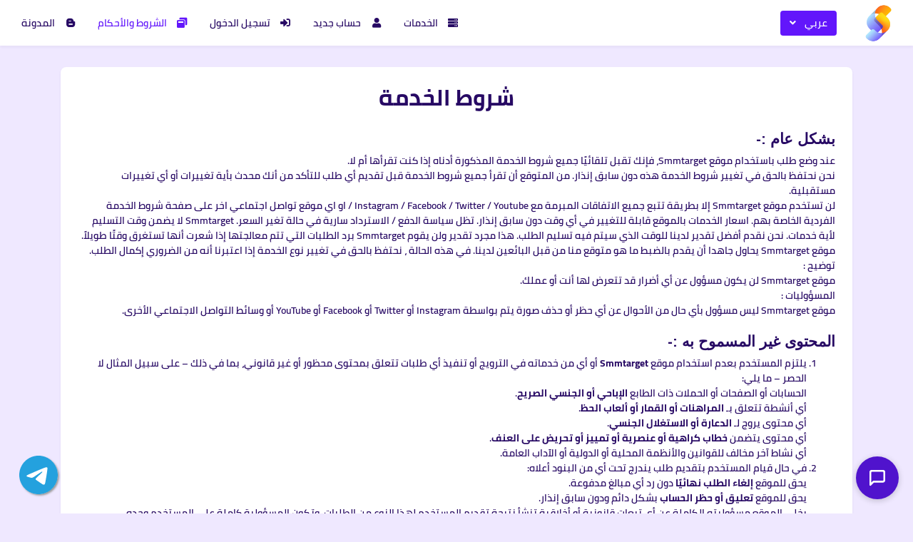

--- FILE ---
content_type: text/html; charset=UTF-8
request_url: https://smmtarget.net/terms
body_size: 8162
content:
<!DOCTYPE html>
<html id="theme_21" lang="ar">
<head>
  <meta charset="utf-8">
  <meta http-equiv="X-UA-Compatible" content="IE=edge">
  <meta name="viewport" content="width=device-width, initial-scale=1">
  <title>الشروط والاحكام</title>
  <meta name="keywords" content="">
  <meta name="description" content="">
  <meta name="google-site-verification" content="" />
  <meta name="format-detection" content="telephone=no">

      <link rel="shortcut icon" type="image/ico" href="https://storage.perfectcdn.com/imkqah/5hzb0ah1k5585hd7.png" />
    <link rel="icon" type="image/png" sizes="192x192" href="https://storage.perfectcdn.com/imkqah/5hzb0ah1k5585hd7.png" />
    <link rel="icon" type="image/png" sizes="512x512" href="https://storage.perfectcdn.com/imkqah/5hzb0ah1k5585hd7.png" />
    <link rel="icon" type="image/png" sizes="32x32" href="https://storage.perfectcdn.com/imkqah/5hzb0ah1k5585hd7.png" />
    <link rel="icon" type="image/png" sizes="16x16" href="https://storage.perfectcdn.com/imkqah/5hzb0ah1k5585hd7.png" />
    <link rel="apple-touch-icon" href="https://storage.perfectcdn.com/imkqah/5hzb0ah1k5585hd7.png" />
  
  <!-- HTML5 shim and Respond.js for IE8 support of HTML5 elements and media queries -->
  <!--[if lt IE 9]>
  <script src="https://oss.maxcdn.com/html5shiv/3.7.3/html5shiv.min.js"></script>
  <script src="https://oss.maxcdn.com/respond/1.4.2/respond.min.js"></script>
  <![endif]-->
  <link rel="canonical" href="https://smmtarget.net/terms" />
<style>.integration-fixed {
  position: fixed;
  z-index: 10000000;
  display: flex;
  flex-direction: column;
  justify-content: center;
  padding: 24px;
  row-gap: 12px;
}
.integration-fixed__top-left {
  top: 0;
  left: 0;
}
.integration-fixed__top-right {
  top: 0;
  right: 0;
}
.integration-fixed__bottom-left {
  bottom: 0;
  left: 0;
}
.integration-fixed__bottom-right {
  bottom: 0;
  right: 0;
}
</style>


<!-- Global site tag (gtag.js) - Google Analytics -->
<script async src="https://www.googletagmanager.com/gtag/js?id=G-L9Z267F70R"></script>
<script>
  window.dataLayer = window.dataLayer || [];
  function gtag(){dataLayer.push(arguments);}
  gtag('js', new Date());

  gtag('config', 'G-L9Z267F70R');
</script>

<script>
!function (w, d, t) {
  w.TiktokAnalyticsObject=t;var ttq=w[t]=w[t]||[];ttq.methods=["page","track","identify","instances","debug","on","off","once","ready","alias","group","enableCookie","disableCookie"],ttq.setAndDefer=function(t,e){t[e]=function(){t.push([e].concat(Array.prototype.slice.call(arguments,0)))}};for(var i=0;i<ttq.methods.length;i++)ttq.setAndDefer(ttq,ttq.methods[i]);ttq.instance=function(t){for(var e=ttq._i[t]||[],n=0;n<ttq.methods.length;n++)ttq.setAndDefer(e,ttq.methods[n]);return e},ttq.load=function(e,n){var i="https://analytics.tiktok.com/i18n/pixel/events.js";ttq._i=ttq._i||{},ttq._i[e]=[],ttq._i[e]._u=i,ttq._t=ttq._t||{},ttq._t[e]=+new Date,ttq._o=ttq._o||{},ttq._o[e]=n||{};var o=document.createElement("script");o.type="text/javascript",o.async=!0,o.src=i+"?sdkid="+e+"&lib="+t;var a=document.getElementsByTagName("script")[0];a.parentNode.insertBefore(o,a)};

  ttq.load('C36DO3B521OUF17BU4N0');
  ttq.page();
}(window, document, 'ttq');
</script>
<!-- Global site tag (gtag.js) - Google Ads: 760075105 -->
<script async src="https://www.googletagmanager.com/gtag/js?id=AW-760075105"></script>
<script>
  window.dataLayer = window.dataLayer || [];
  function gtag(){dataLayer.push(arguments);}
  gtag('js', new Date());

  gtag('config', 'AW-760075105');
</script>

<meta name = "anypay-verification" content = "52e25e66492bf60adc41eac3ce8e">

<!-- Google Tag Manager -->
<script>(function(w,d,s,l,i){w[l]=w[l]||[];w[l].push({'gtm.start':
new Date().getTime(),event:'gtm.js'});var f=d.getElementsByTagName(s)[0],
j=d.createElement(s),dl=l!='dataLayer'?'&l='+l:'';j.async=true;j.src=
'https://www.googletagmanager.com/gtm.js?id='+i+dl;f.parentNode.insertBefore(j,f);
})(window,document,'script','dataLayer','GTM-TD6FPPB');</script>
<!-- End Google Tag Manager -->

<script src="https://apps.elfsight.com/p/platform.js" defer></script>
<div class="elfsight-app-9afafc88-3aaa-41a4-be45-d1d80e521631"></div>

<!-- Global site tag (gtag.js) - Google Ads: 10816330363 -->
<script async src="https://www.googletagmanager.com/gtag/js?id=AW-10816330363"></script>
<script>
  window.dataLayer = window.dataLayer || [];
  function gtag(){dataLayer.push(arguments);}
  gtag('js', new Date());

  gtag('config', 'AW-10816330363');
</script>

<meta name="enot" content="5661652309747XekwwoqDyZzIvsvpNdjSIa2O_NrcwnMe" />

<script id="mojeeb-chat-widget"
            src="https://mojeebcdn.z7.web.core.windows.net/mojeeb-widget.js"
            data-widget-id="efcaf813-86aa-4bfb-9018-630bc7740b54"
            data-mode="default"
            data-config="{}">
    </script>

<meta name="prime-verification" content="<!--prime:d2526c17-->" /><link href="https://storage.perfectcdn.com/global/0n06czosfhchg9z8.js" rel="preload" as="script">
<link href="https://storage.perfectcdn.com/global/zakrr3k6kp64akm0.js" rel="preload" as="script">
<link href="https://storage.perfectcdn.com/global/mky2astfdihzzfq6.js" rel="preload" as="script">
<link href="https://storage.perfectcdn.com/global/3u30z1np32rdiw54.js" rel="preload" as="script">

      <link rel="stylesheet" type="text/css" href="https://storage.perfectcdn.com/global/3l6ytdjlwbuwuc3s.css">
      <link rel="stylesheet" type="text/css" href="https://storage.perfectcdn.com/imkqah/7s4q5xofqz77j4ns.css">
    <script>
    window.modules = {};
  </script>
</head>
<body class="body body-rtl body-public">
<div class="wrapper  wrapper-navbar ">
   <div id="block_26">
    <div class="block-wrapper">
        <div class="component_navbar navbar-rtl">
          <div class="component-navbar__wrapper ">
             <div class="sidebar-block__top component-navbar component-navbar__navbar-public editor__component-wrapper ">
                <div>
                   <nav class="navbar navbar-expand-lg navbar-light container-fluid">
                      <div class="navbar-public__header">
                        <div class="sidebar-block__top-brand">
                                                                                <div class="component-navbar-logo">
                              <a href="/">
                                <img src="https://storage.perfectcdn.com/imkqah/9pyhzd1orpbz56ch.png" class="sidebar-block__top-logo" alt="Smmtarget" title="Smmtarget">
                              </a>
                            </div>
                                                  </div>
                        <button class="navbar-toggler" type="button" data-toggle="collapse" data-target="#navbar-collapse-26" aria-controls="navbar-collapse-26" aria-expanded="false" aria-label="Toggle navigation">
                        <span class="navbar-burger">
                            <span class="navbar-burger-line"></span>
                        </span>
                        </button>
                      </div>
                     <div class="collapse navbar-collapse" id="navbar-collapse-26">
                        <div class="component-navbar-collapse-divider"></div>
                                                  <div class="navbar-languages component_navbar_dropdown">
                            <div class="navbar-dropdown navbar-dropdown-rtl">
                                                                                                <div class="navbar-dropdown__name navbar-dropdown__toggle" data-toggle="dropdown" data-hover="dropdown" aria-expanded="false">عربي</div>
                                                                                                                                                                                                                                                                                                                                                                                                                                                                                                                                                                                                                                                                                                                                                                                                                                                                                                                                                                                                                                                                                                                                                                                          <ul class="navbar-dropdown__container dropdown-menu">
                                                                                                                                                                        <li class="navbar-dropdown__item">
                                      <a href="/en/terms" class="navbar-dropdown__link">English</a>
                                    </li>
                                                                                                                                        <li class="navbar-dropdown__item">
                                      <a href="/ru/terms" class="navbar-dropdown__link">Russian</a>
                                    </li>
                                                                                                                                        <li class="navbar-dropdown__item">
                                      <a href="/tr/terms" class="navbar-dropdown__link">Turkish</a>
                                    </li>
                                                                                                                                        <li class="navbar-dropdown__item">
                                      <a href="/bp/terms" class="navbar-dropdown__link">Portuguese (Brazil)</a>
                                    </li>
                                                                                                                                        <li class="navbar-dropdown__item">
                                      <a href="/ko/terms" class="navbar-dropdown__link">Korean</a>
                                    </li>
                                                                                                                                        <li class="navbar-dropdown__item">
                                      <a href="/es/terms" class="navbar-dropdown__link">Spanish</a>
                                    </li>
                                                                                                                                        <li class="navbar-dropdown__item">
                                      <a href="/th/terms" class="navbar-dropdown__link">Thai</a>
                                    </li>
                                                                                                                                        <li class="navbar-dropdown__item">
                                      <a href="/vi/terms" class="navbar-dropdown__link">Vietnamese</a>
                                    </li>
                                                                                                                                        <li class="navbar-dropdown__item">
                                      <a href="/fr/terms" class="navbar-dropdown__link">French</a>
                                    </li>
                                                                                                                                        <li class="navbar-dropdown__item">
                                      <a href="/zh/terms" class="navbar-dropdown__link">Chinese</a>
                                    </li>
                                                                                                                                        <li class="navbar-dropdown__item">
                                      <a href="/de/terms" class="navbar-dropdown__link">German</a>
                                    </li>
                                                                                                                                        <li class="navbar-dropdown__item">
                                      <a href="/id/terms" class="navbar-dropdown__link">Indonesian</a>
                                    </li>
                                                                                                                                        <li class="navbar-dropdown__item">
                                      <a href="/it/terms" class="navbar-dropdown__link">Italian</a>
                                    </li>
                                                                                                                                        <li class="navbar-dropdown__item">
                                      <a href="/ja/terms" class="navbar-dropdown__link">Japanese</a>
                                    </li>
                                                                                                                                        <li class="navbar-dropdown__item">
                                      <a href="/pl/terms" class="navbar-dropdown__link">Polish</a>
                                    </li>
                                                                                                                                        <li class="navbar-dropdown__item">
                                      <a href="/uk/terms" class="navbar-dropdown__link">Ukrainian</a>
                                    </li>
                                                                                                                                        <li class="navbar-dropdown__item">
                                      <a href="/fa/terms" class="navbar-dropdown__link">Persian</a>
                                    </li>
                                                                                                </ul>
                            </div>
                          </div>
                                                 <div class="d-flex component-navbar-collapse">
                           <ul class="navbar-nav">
                                                            <li class="nav-item component-navbar-nav-item component_navbar component-navbar-public-nav-item">
                                 <a class="component-navbar-nav-link component-navbar-nav-link__navbar-public " href="/services" ><i class="navbar-icon fas fa-server"></i> الخدمات</a>
                               </li>
                                                            <li class="nav-item component-navbar-nav-item component_navbar component-navbar-public-nav-item">
                                 <a class="component-navbar-nav-link component-navbar-nav-link__navbar-public " href="/signup" ><i class="navbar-icon fas fa-user"></i> حساب جديد</a>
                               </li>
                                                            <li class="nav-item component-navbar-nav-item component_navbar component-navbar-public-nav-item">
                                 <a class="component-navbar-nav-link component-navbar-nav-link__navbar-public " href="/" ><i class="navbar-icon fas fa-sign-in-alt"></i> تسجيل الدخول</a>
                               </li>
                                                            <li class="nav-item component-navbar-nav-item component_navbar component-navbar-public-nav-item">
                                 <a class="component-navbar-nav-link component-navbar-nav-link__navbar-public component-navbar-nav-link-active__navbar-public" href="/terms" ><i class="navbar-icon fas fa-window-restore"></i> الشروط والأحكام</a>
                               </li>
                                                            <li class="nav-item component-navbar-nav-item component_navbar component-navbar-public-nav-item">
                                 <a class="component-navbar-nav-link component-navbar-nav-link__navbar-public " href="/article" ><i class="navbar-icon fab fa-blogger-b"></i> المدونة</a>
                               </li>
                                                        </ul>
                         </div>
                      </div>
                   </nav>
                </div>
             </div>
          </div>
       </div>
    </div>
    <div class="component_navbar"></div>
</div>
   <div class="wrapper-content">
    <div class="wrapper-content__header">
          </div>
    <div class="wrapper-content__body">
      <!-- Main variables *content* -->
      <div id="block_14"><div class="block-bg"></div><div class="container"><div class="text-block-with-card text-block-with-card-rtl">
    <div class="row">
        <div class="col-12">
            <div class="component_card_1">
                <div class="card">
                    <div class="text-block__description">
                                                    <h2 class="text-center"><span style="text-align: CENTER">&nbsp;&nbsp;&nbsp;&nbsp;</span><span style="text-align: CENTER"><strong style="font-weight: bold">شروط الخدمة</strong></span></h2>
<p><br></p>
<h4><span style="text-align: CENTER"><strong style="font-weight: bold">بشكل عام :-</strong></span></h4>
<p>عند وضع طلب باستخدام موقع Smmtarget، فإنك تقبل تلقائيًا جميع شروط الخدمة المذكورة أدناه إذا كنت تقرأها أم لا.</p>
<p>نحن نحتفظ بالحق في تغيير شروط الخدمة هذه دون سابق إنذار. من المتوقع أن تقرأ جميع شروط الخدمة قبل تقديم أي طلب للتأكد من أنك محدث بأية تغييرات أو أي تغييرات مستقبلية.</p>
<p>لن تستخدم موقع Smmtarget إلا بطريقة تتبع جميع الاتفاقات المبرمة مع Instagram / Facebook / Twitter / Youtube / او اي موقع تواصل اجتماعي اخر على صفحة شروط الخدمة الفردية الخاصة بهم. اسعار الخدمات بالموقع قابلة للتغيير في أي وقت دون سابق إنذار. تظل سياسة الدفع / الاسترداد سارية في حالة تغير السعر. Smmtarget لا يضمن وقت التسليم لأية خدمات. نحن نقدم أفضل تقدير لدينا للوقت الذي سيتم فيه تسليم الطلب. هذا مجرد تقدير ولن يقوم Smmtarget برد الطلبات التي تتم معالجتها إذا شعرت أنها تستغرق وقتًا طويلاً. موقع Smmtarget يحاول جاهدا أن يقدم بالضبط ما هو متوقع منا من قبل البائعين لدينا. في هذه الحالة ، نحتفظ بالحق في تغيير نوع الخدمة إذا اعتبرنا أنه من الضروري إكمال الطلب.</p>
<p>توضيح :</p>
<p>موقع Smmtarget لن يكون مسؤول عن أي أضرار قد تتعرض لها أنت أو عملك.</p>
<p>المسؤوليات :</p>
<p>موقع Smmtarget ليس مسؤول بأي حال من الأحوال عن أي حظر أو حذف صورة يتم بواسطة Instagram أو Twitter أو Facebook أو YouTube أو وسائط التواصل الاجتماعي الأخرى.</p>
<p><br></p>
<h4>المحتوى غير المسموح به :-</h4>
<ol>
  <li>يلتزم المستخدم بعدم استخدام موقع <strong style="font-weight: bold">Smmtarget</strong> أو أي من خدماته في الترويج أو تنفيذ أي طلبات تتعلق بمحتوى محظور أو غير قانوني، بما في ذلك – على سبيل المثال لا الحصر – ما يلي:<br>
الحسابات أو الصفحات أو الحملات ذات الطابع <strong style="font-weight: bold">الإباحي أو الجنسي الصريح</strong>.<br>
أي أنشطة تتعلق بـ <strong style="font-weight: bold">المراهنات أو القمار أو ألعاب الحظ</strong>.<br>
أي محتوى يروج لـ <strong style="font-weight: bold">الدعارة أو الاستغلال الجنسي</strong>.<br>
أي محتوى يتضمن <strong style="font-weight: bold">خطاب كراهية أو عنصرية أو تمييز أو تحريض على العنف</strong>.<br>
أي نشاط آخر مخالف للقوانين والأنظمة المحلية أو الدولية أو الآداب العامة.</li>
  <li>في حال قيام المستخدم بتقديم طلب يندرج تحت أي من البنود أعلاه:<br>
يحق للموقع <strong style="font-weight: bold">إلغاء الطلب نهائيًا</strong> دون رد أي مبالغ مدفوعة.<br>
يحق للموقع <strong style="font-weight: bold">تعليق أو حظر الحساب</strong> بشكل دائم ودون سابق إنذار.<br>
يخلي الموقع مسؤوليته الكاملة عن أي تبعات قانونية أو أخلاقية تنشأ نتيجة تقديم المستخدم لهذا النوع من الطلبات، وتكون المسؤولية كاملة على المستخدم وحده.</li>
  <li>يحتفظ موقع <strong style="font-weight: bold">Smmtarget</strong> بالحق في إبلاغ الجهات المختصة في حال الاشتباه بأي نشاط غير قانوني يتم عبر منصتنا.</li>
</ol>
<p><br></p>
<h4><span style="text-align: CENTER"><strong style="font-weight: bold">الخدمات :-</strong></span></h4>
<p>سيتم استخدام موقع Smmtarget فقط للترويج لحسابك على Instagram / Twitter / Facebook أو اي حساب اجتماعي وللمساعدة في زيادة "المظهر" فقط.</p>
<p>نحن لا نضمن أن يتفاعل المتابعون الجدد معك ، نحن نضمن لك ببساطة الحصول على المتابعين الذين تدفع لهم مقابل ذلك.</p>
<p>نحن لا نضمن أن 100٪ من حساباتنا سيكون لها صورة للملف الشخصي ، وصور حيوية ومُحملة بالكامل ، على الرغم من أننا نسعى جاهدين لجعل هذا حقيقة واقعة لجميع الحسابات.</p>
<p>لن تقوم بتحميل أي شيء في موقع Smmtarget باي شيء يحتوي على عُري أو أي مواد غير مقبولة أو مناسبة لمجتمع Instagram / Twitter / Facebook أو Social Media بشكل عام واذا قمت بذلك سيتم تجميد حسابك كامل وايقاف جميع الطلبات ولن تستطيع المطالبة بالرصيد اذا كان يوجد رصيد في الحساب.</p>
<p>الحسابات الخاصة لن تحصل على اي تعويض او الغاء. يرجى التأكد من أن حسابك عام قبل الطلب.</p>
<p><br></p>
<p><br></p>
<h4><span style="text-align: CENTER"><strong style="font-weight: bold">سياسة الاسترجاع :-</strong></span></h4>
<p>لن يتم رد أي مبالغ إلى طريقة الدفع الخاصة بك. بعد اكتمال الإيداع ، لا توجد طريقة لعكسه. يجب عليك استخدام رصيدك في الطلبات من موقع Smmtarget فقط.</p>
<p>أنت توافق على أنه بمجرد إتمام عملية الدفع ، فلن تقدم نزاعًا أو إعادة المبلغ مقابلنا لأي سبب.</p>
<p>إذا رفعت نزاعًا أو طلب باعادة المبلغ ضدنا بعد إيداع ، فنحن نحتفظ بالحق في إنهاء جميع الطلبات المستقبلية ، ونمنعك من موقعنا. نحتفظ أيضًا بالحق في استبعاد أي متابعين أو اي طلبات اخرى تم تسليمها إلليك أو الى عملائك في Instagram / Facebook / Twitter أو اي حساب في وسائط التواصل الاجتماعي الأخرى.</p>
<p>لن يتم رد أو إلغاء الطلبات الموضوعة في "لوحة أخرى فقط" بعد وضعها. سوف تتلقى رصيدًا مستردًا إلى حسابك على "لوحة أخرى أخرى" إذا كان الطلب غير قابل للتسليم</p>
<p>لن تكون طلبات الحساب الخاطئ أو الحساب الخاص مؤهلة لاسترداد الأموال. تأكد من تأكيد كل طلب قبل وضعه.</p>
<p>النشاط الاحتيالي مثل استخدام بطاقات الائتمان غير المصرح بها أو المسروقة سيؤدي إلى إنهاء حسابك. لا توجد استثناءات.</p>
<p>يرجى عدم استخدام أكثر من موقع واحد في نفس الوقت لنفس الصفحة او الحساب. لا يمكننا أن نقدم لك عدد المتابعين / الإعجابات الصحيحة في هذه الحالة. لن نقوم بالغاء او رد هذه الطلبات.</p>
<h4><br></h4>
<h4><span style="text-align: CENTER"><strong style="font-weight: bold">سياسة الخصوصية :-</strong></span></h4>
<p>تغطي هذه السياسة كيفية استخدامنا لمعلوماتك الشخصية. نحن نأخذ خصوصيتك على محمل الجد وسوف نتخذ جميع التدابير لحماية معلوماتك الشخصية.</p>
<p>لن يتم استخدام أي معلومات شخصية يتم تلقيها إلا لملء طلبك. لن نبيع أو نعيد توزيع معلوماتك لأي شخص. يتم تشفير جميع المعلومات وحفظها في خوادم آمنة.</p>
<p><br></p>
<p><br></p>
                                            </div>
                </div>
            </div>
        </div>
    </div>
</div></div></div><div id="block_132"><div class="block-bg"></div><div class="container"><div class="text-block-with-card text-block-with-card-rtl">
    <div class="row">
        <div class="col-12">
            <div class="component_card_1">
                <div class="card">
                    <div class="text-block__description">
                                                    <h2>&nbsp;&nbsp;&nbsp;&nbsp;Terms of Service</h2>
<ol>
  <li>By placing an order with our panel, you automatically accept all the below-listed terms of service weather you read them or not.</li>
  <li>We reserve the right to change these Terms of Service without notice. You are expected to read all terms of service before placing every order to ensure you are up to date with any changes or any future changes.</li>
  <li>You will only use the our website in a manner which follows all agreements made with all the social media websites on their individual Terms of Service page.</li>
  <li>Our rates are subject to change at any time without notice. The terms stay in effect in the case of rate changes.</li>
  <li>We do not guarantee a delivery time for any services. We offer our best estimation for when the order will be delivered. This is only an estimation and we will not refund orders that are processing if you feel they are taking too long.</li>
  <li>We are trying hard to deliver exactly what is expected from us by our re-sellers. In this case, we reserve the right to change a service type if we believe it necessary to complete an order.</li>
</ol>
                                            </div>
                </div>
            </div>
        </div>
    </div>
</div></div></div>
    </div>
    <div class="wrapper-content__footer">
       <div id="block_6" data-block-id="6"><div class="footer footer-block-rtl">
    <div class="component_footer_single_line">
        <div class="component-footer">
            <div class="component-footer__public">
                <div class="container-fluid">
                    <div class="row">
                        <div class="col-md-12">
                            <div class="component-footer__public-copyright">
                                                                    <p class="text-center">© Copyright. All Rights Reserved.</p>
                                                            </div>
                        </div>
                    </div>
                </div>
            </div>
        </div>
    </div>
</div></div>     </div>
  </div>
</div>
<!-- Notifications wrapper -->
<div id="notify-wrapper" class="alert alert-success mb-3 hidden" style="display: none;"></div>


<!-- Google Tag Manager (noscript) -->
<noscript><iframe src="https://www.googletagmanager.com/ns.html?id=GTM-TD6FPPB"
height="0" width="0" style="display:none;visibility:hidden"></iframe></noscript>
<!-- End Google Tag Manager (noscript) -->


<div class="integration-fixed integration-fixed__bottom-left">
    <style>
    .telegram-container {
        position: relative;
    }

    .telegram-button {
        width: 60px;
        height: 60px;
        bottom: 40px;
        right: 40px;
        background-color: transparent !important;
        color: #FFF !important;
        border-radius: 50px;
        text-align: center;
        font-size: 30px;
        box-shadow: 2px 2px 3px #999;
        display: flex;
        align-items: center;
        justify-content: center;
        text-decoration: none !important;
        -webkit-transition: all 0.3s ease;
        -moz-transition: all 0.3s ease;
        -o-transition: all 0.3s ease;
        -ms-transition: all 0.3s ease;
        transition: all 0.3s ease;
        transform: scale(0.9)
    }

    .telegram-button::after {
        content: '';
        position: absolute;
        width: 70%;
        height: 70%;
        background-color: #fff !important;
        top: 50%;
        left: 50%;
        transform: translate(-50%, -50%);
        border-radius: 50%;
        z-index: -1;
    }

    .telegram-button svg {
        fill: #24A1DE;
        width: 60px;
    }

    .telegram-button:hover {
        transform: scale(1);
    }
</style>
<div class="telegram-container">
    <a href="https://t.me/smm_targetnet" target="_blank" class="telegram-button">
        <svg xmlns="http://www.w3.org/2000/svg" viewBox="0 0 496 512">
            <path d="M248 8C111 8 0 119 0 256S111 504 248 504 496 393 496 256 385 8 248 8zM363 176.7c-3.7 39.2-19.9 134.4-28.1 178.3-3.5 18.6-10.3 24.8-16.9 25.4-14.4 1.3-25.3-9.5-39.3-18.7-21.8-14.3-34.2-23.2-55.3-37.2-24.5-16.1-8.6-25 5.3-39.5 3.7-3.8 67.1-61.5 68.3-66.7 .2-.7 .3-3.1-1.2-4.4s-3.6-.8-5.1-.5q-3.3 .7-104.6 69.1-14.8 10.2-26.9 9.9c-8.9-.2-25.9-5-38.6-9.1-15.5-5-27.9-7.7-26.8-16.3q.8-6.7 18.5-13.7 108.4-47.2 144.6-62.3c68.9-28.6 83.2-33.6 92.5-33.8 2.1 0 6.6 .5 9.6 2.9a10.5 10.5 0 0 1 3.5 6.7A43.8 43.8 0 0 1 363 176.7z" />
        </svg>
    </a>
</div></div>
  <script type="text/javascript" src="https://storage.perfectcdn.com/global/0n06czosfhchg9z8.js">
      </script>
  <script type="text/javascript" src="https://storage.perfectcdn.com/global/zakrr3k6kp64akm0.js">
      </script>
  <script type="text/javascript" src="https://storage.perfectcdn.com/global/mky2astfdihzzfq6.js">
      </script>
  <script type="text/javascript" src="https://storage.perfectcdn.com/global/3u30z1np32rdiw54.js">
      </script>
  <script type="text/javascript" >
     window.modules.layouts = {"theme_id":21,"auth":0,"live":true,"csrftoken":"gG-xmEM0jTp61Mcsta-lFFE23aGFUfD6O0NKju4ER8fKWd7CBgz5fjOs8n_nguBjNG6e6OwT3c1TNCvAp0YskQ=="};   </script>
  <script type="text/javascript" >
     window.modules.user_app_show_config = [];   </script>
  <script type="text/javascript" >
      </script>
</body>
</html>

--- FILE ---
content_type: text/css
request_url: https://storage.perfectcdn.com/imkqah/7s4q5xofqz77j4ns.css
body_size: 24605
content:
:root { --color-id-39: linear-gradient(0deg , rgba(78, 18, 201, 1) 0% , rgba(98, 22, 251, 1) 100% ); --color-id-40: rgba(255, 193, 7, 1); --color-id-41: rgba(208, 185, 254, 1); --color-id-42: rgba(39, 9, 100, 0.05); --color-id-43: rgba(255, 255, 255, 1); --color-id-44: rgba(161, 115, 253, 1); --color-id-45: rgba(38, 162, 94, 1); --color-id-46: rgba(244, 209, 209, 1); --color-id-47: rgba(224, 208, 254, 1); --color-id-48: rgba(88, 20, 226, 1); --color-id-49: rgba(30, 121, 228, 1); --color-id-50: rgba(239, 232, 255, 1); --color-id-51: rgba(200, 25, 25, 1); --color-id-52: rgba(129, 69, 252, 1); --color-id-53: rgba(210, 228, 250, 1); --color-id-54: rgba(78, 18, 201, 1); --color-id-55: rgba(98, 22, 251, 1); --color-id-56: rgba(255, 255, 255, 1); --color-id-57: rgba(39, 9, 100, 1); --color-id-58: rgba(98, 22, 251, 1); --color-id-59: rgba(212, 236, 223, 1); --color-id-60: rgba(255, 255, 255, 1); --color-id-61: rgba(98, 22, 251, 1); --color-id-62: rgba(179, 161, 219, 1); --color-id-63: rgba(243, 237, 255, 1); --color-id-64: rgba(228, 217, 250, 1); --color-id-65: rgba(135, 123, 159, 1); --color-id-66: rgba(0, 0, 0, 0.08); --color-id-67: rgba(21, 0, 63, 1); --color-id-68: rgba(145, 89, 255, 1); --color-id-69: rgba(0, 0, 0, 1); --color-id-70: rgba(74, 22, 251, 0.78); --color-id-71: rgba(98, 22, 251, 0.77); --color-id-72: rgba(217, 11, 11, 1); --color-id-73: rgba(29, 131, 235, 1); --text-dark: var(--color-id-57);--text-white: var(--color-id-56);--link: var(--color-id-58); } .body-public { background: var(--color-id-50); color: var(--text-dark) }.body-internal { background: var(--color-id-50); color: var(--text-dark); }.text-white { color: var(--color-id-56); }.text-dark { color: var(--color-id-57); }.body a, .body a:focus { color: var(--color-id-58); } 
        @font-face {
          font-family: "Archivo";
          font-style: normal;
          font-weight: 400;
          font-display: swap;
          src: url(https://fonts.gstatic.com/s/archivo/v6/k3kQo8UDI-1M0wlSTd7iL0nAMaM.ttf) format('woff');
        }
        @font-face {
          font-family: "Archivo";
          font-style: italic;
          font-weight: 400;
          font-display: swap;
          src: url(https://fonts.gstatic.com/s/archivo/v6/k3kSo8UDI-1M0wlSfdzoK2vFIaOV8A.ttf) format('woff');
        }
        @font-face {
          font-family: "Archivo";
          font-style: normal;
          font-weight: 500;
          font-display: swap;
          src: url(https://fonts.gstatic.com/s/archivo/v6/k3kVo8UDI-1M0wlSdSrLC0HrLaqM6Q4.ttf) format('woff');
        }
        @font-face {
          font-family: "Archivo";
          font-style: italic;
          font-weight: 500;
          font-display: swap;
          src: url(https://fonts.gstatic.com/s/archivo/v6/k3kXo8UDI-1M0wlSfdzQ30LhKYiJ-Q7m8w.ttf) format('woff');
        }
        @font-face {
          font-family: "Archivo";
          font-style: normal;
          font-weight: 600;
          font-display: swap;
          src: url(https://fonts.gstatic.com/s/archivo/v6/k3kVo8UDI-1M0wlSdQbMC0HrLaqM6Q4.ttf) format('woff');
        }
        @font-face {
          font-family: "Archivo";
          font-style: italic;
          font-weight: 600;
          font-display: swap;
          src: url(https://fonts.gstatic.com/s/archivo/v6/k3kXo8UDI-1M0wlSfdzQ80XhKYiJ-Q7m8w.ttf) format('woff');
        }
        @font-face {
          font-family: "Archivo";
          font-style: normal;
          font-weight: 700;
          font-display: swap;
          src: url(https://fonts.gstatic.com/s/archivo/v6/k3kVo8UDI-1M0wlSdWLNC0HrLaqM6Q4.ttf) format('woff');
        }
        @font-face {
          font-family: "Archivo";
          font-style: italic;
          font-weight: 700;
          font-display: swap;
          src: url(https://fonts.gstatic.com/s/archivo/v6/k3kXo8UDI-1M0wlSfdzQl0ThKYiJ-Q7m8w.ttf) format('woff');
        }
        @font-face {
          font-family: "Cairo";
          font-style: normal;
          font-weight: 200;
          font-display: swap;
          src: url(https://fonts.gstatic.com/s/cairo/v6/SLXLc1nY6Hkvalrub76M7dd8aGZk.ttf) format('woff');
        }
        @font-face {
          font-family: "Cairo";
          font-style: normal;
          font-weight: 300;
          font-display: swap;
          src: url(https://fonts.gstatic.com/s/cairo/v6/SLXLc1nY6HkvalqKbL6M7dd8aGZk.ttf) format('woff');
        }
        @font-face {
          font-family: "Cairo";
          font-style: normal;
          font-weight: 400;
          font-display: swap;
          src: url(https://fonts.gstatic.com/s/cairo/v6/SLXGc1nY6HkvamImRJqExst1.ttf) format('woff');
        }
        @font-face {
          font-family: "Cairo";
          font-style: normal;
          font-weight: 600;
          font-display: swap;
          src: url(https://fonts.gstatic.com/s/cairo/v6/SLXLc1nY6Hkvalr-ar6M7dd8aGZk.ttf) format('woff');
        }
        @font-face {
          font-family: "Cairo";
          font-style: normal;
          font-weight: 700;
          font-display: swap;
          src: url(https://fonts.gstatic.com/s/cairo/v6/SLXLc1nY6Hkvalqaa76M7dd8aGZk.ttf) format('woff');
        }
        @font-face {
          font-family: "Cairo";
          font-style: normal;
          font-weight: 900;
          font-display: swap;
          src: url(https://fonts.gstatic.com/s/cairo/v6/SLXLc1nY6Hkvalqiab6M7dd8aGZk.ttf) format('woff');
        } html, body, .body { font-family: "Cairo", sans-serif; font-size: 14px; font-style: normal; font-weight: 600; }h1 { font-family: "Cairo", sans-serif; font-size: 3rem; font-style: normal; font-weight: 700; }h2 { font-family: "Cairo", sans-serif; font-size: 2.25rem; font-style: normal; font-weight: 700; }h3 { font-family: "Cairo", sans-serif; font-size: 1.875rem; font-style: normal; font-weight: 700; }h4 { font-family: "Archivo", sans-serif; font-size: 1.5rem; font-style: normal; font-weight: 700; }h5 { font-family: "Cairo", sans-serif; font-size: 1.25rem; font-style: normal; font-weight: 700; }h6 { font-family: "Cairo", sans-serif; font-size: 1rem; font-style: normal; font-weight: 700; } :root { --button_secondary_text_color: var(--color-id-56);--button_secondary_background_color: var(--color-id-44);--button_secondary_border_color: var(--color-id-54);--button_secondary_hover_text_color: var(--color-id-56);--button_secondary_hover_background_color: var(--color-id-52);--button_secondary_hover_border_color: var(--color-id-54);--button_secondary_box_shadow: none;--button_primary_text_color: var(--color-id-56);--button_primary_background_color: var(--color-id-58);--button_primary_border_color: var(--color-id-54);--button_primary_hover_text_color: var(--color-id-56);--button_primary_hover_background_color: var(--color-id-48);--button_primary_hover_border_color: var(--color-id-54);--button_primary_box_shadow: none;--button_action_text_color: var(--color-id-56);--button_action_background_color: var(--color-id-58);--button_action_border_color: var(--color-id-54);--button_action_hover_text_color: var(--color-id-56);--button_action_hover_background_color: var(--color-id-48);--button_action_hover_border_color: var(--color-id-54);--button_action_box_shadow: none; } .btn {  } .btn-big-secondary { font-weight: 700; font-style: normal; font-size: null; padding-left: 16px; padding-right: 16px; padding-top: 11px; padding-bottom: 11px; color: var(--button_secondary_text_color) !important; background: var(--button_secondary_background_color); border-color: var(--button_secondary_border_color); box-shadow: var(--button_secondary_box_shadow); border-style: solid; border-top-left-radius: 8px; border-top-right-radius: 8px; border-bottom-left-radius: 8px; border-bottom-right-radius: 8px; border-left-width: 0px; border-right-width: 0px; border-top-width: 0px; border-bottom-width: 2px;  } .btn-big-secondary:hover { color: var(--button_secondary_hover_text_color) !important; background: var(--button_secondary_hover_background_color); border-color: var(--button_secondary_hover_border_color); text-decoration: none;  } .btn-big-secondary:focus { color: var(--button_secondary_text_color) !important; background: var(--button_secondary_background_color); border-color: var(--button_secondary_border_color); text-decoration: none;  } .btn-actions { font-weight: 700; font-style: normal; font-size: null; padding-left: 12px; padding-right: 12px; padding-top: 4px; padding-bottom: 4px; color: var(--button_action_text_color) !important; background: var(--button_action_background_color); border-color: var(--button_action_border_color); box-shadow: var(--button_action_box_shadow); border-style: solid; border-top-left-radius: 8px; border-top-right-radius: 8px; border-bottom-left-radius: 8px; border-bottom-right-radius: 8px; border-left-width: 0px; border-right-width: 0px; border-top-width: 0px; border-bottom-width: 2px;  } .btn-actions:hover { color: var(--button_action_hover_text_color) !important; background: var(--button_action_hover_background_color); border-color: var(--button_action_hover_border_color); text-decoration: none;  } .btn-actions:focus { color: var(--button_action_text_color) !important; background: var(--button_action_background_color); border-color: var(--button_action_border_color); text-decoration: none;  } .btn-big-primary { font-weight: 700; font-style: normal; font-size: null; padding-left: 16px; padding-right: 16px; padding-top: 11px; padding-bottom: 11px; color: var(--button_primary_text_color) !important; background: var(--button_primary_background_color); border-color: var(--button_primary_border_color); box-shadow: var(--button_primary_box_shadow); border-style: solid; border-top-left-radius: 8px; border-top-right-radius: 8px; border-bottom-left-radius: 8px; border-bottom-right-radius: 8px; border-left-width: 0px; border-right-width: 0px; border-top-width: 0px; border-bottom-width: 2px;  } .btn-big-primary:hover { color: var(--button_primary_hover_text_color) !important; background: var(--button_primary_hover_background_color); border-color: var(--button_primary_hover_border_color); text-decoration: none;  } .btn-big-primary:focus { color: var(--button_primary_text_color) !important; background: var(--button_primary_background_color); border-color: var(--button_primary_border_color); text-decoration: none;  } .btn-big-primary.dropdown-toggle + .dropdown-menu .dropdown-item.active { color: var(--button_primary_text_color)!important; background-color: var(--button_primary_background_color)!important;  } .show > .btn-big-primary.dropdown-toggle { color: var(--button_primary_hover_text_color)!important; background-color: var(--button_primary_hover_background_color)!important; border-color: var(--button_primary_hover_border_color)!important;  }:root { --navbar_private_items_text_color: var(--color-id-57);--navbar_private_background_color: var(--color-id-43);--navbar_private_items_hover_text_color: var(--color-id-58);--navbar_private_items_hover_background_color: transparent;--navbar_private_items_active_text_color: var(--color-id-58);--navbar_private_items_active_background_color: transparent;--navbar_private_box_shadow: 0px 2px 4px 0px var(--color-id-42);--navbar_private_balance_text_color: var(--color-id-56);--navbar_private_balance_background_color: var(--color-id-58);--navbar_private_balance_box_shadow: none;--navbar_public_box_shadow: 0px 2px 4px 0px var(--color-id-42);--navbar_public_items_text_color: var(--color-id-57);--navbar_public_items_border_color: transparent;--navbar_public_background_color: var(--color-id-43);--navbar_public_items_active_border_color: transparent;--navbar_public_items_hover_text_color: var(--color-id-58);--navbar_public_items_hover_background_color: transparent;--navbar_public_items_active_text_color: var(--color-id-58);--navbar_public_items_active_background_color: transparent; } .wrapper-navbar { --public-navbar-height: 64px;  } .wrapper-sidebar-navbar .wrapper-content { padding-top: 64px;  } .wrapper-navbar .component_navbar_sub { height: 64px;  } + .component_navbar_sub { height: 64px;  }  + .wrapper-content { padding-top: 64px;  } .component-sidebar__menu-logo { height: 64px;  } .sidebar-block__left-menu { padding-bottom: 64px!important;  } .navbar-nav-currencies { color: var(--navbar_private_items_text_color); font-size: null; padding-left: 12px!important; padding-right: 12px!important;  } .component-navbar-public__wrapper { height: 64px;  } .component-navbar-private__wrapper { height: 64px;  } .component-navbar-public-brand a { text-decoration: none; color: inherit;  } .component-navbar-public-brand { text-decoration: none; color: inherit;  } .component-navbar-public-brand:hover { text-decoration: none;  } .component-navbar-private__wrapper .sidebar-block__top-brand { display: none;  } .component-navbar-logo { display: flex;  } .component-navbar-logo a { display: flex; width: inherit;  } .component-navbar-nav-item { position: relative;  } .component-navbar-public-nav-item {  } .component-navbar-private-nav-item { height: 64px;  } .component-navbar-nav-link { display: flex; align-items: center; justify-content: center; text-decoration: none; height: 100%; font-size: null; font-weight: 600;  } .component-navbar-nav-link .badge { margin-left: 6px; margin-right: 6px;  } .component-navbar-nav-link .component-navbar-nav-link-icon { display: flex; min-width: 26px; padding: 0px 3px;  } .component-navbar-nav-link__navbar-private { color: var(--navbar_private_items_text_color)!important; background: var(--navbar_private_background_color); padding-left: 12px; padding-right: 12px; padding-top: 4px; padding-bottom: 4px;  } .component-navbar-nav-link__navbar-private:hover { color: var(--navbar_private_items_hover_text_color)!important; background: var(--navbar_private_items_hover_background_color); text-decoration: none;  } .component-navbar-nav-link-active__navbar-private { color: var(--navbar_private_items_active_text_color)!important; background: var(--navbar_private_items_active_background_color);  } .component-navbar-nav-link-active__navbar-private:hover { color: var(--navbar_private_items_active_text_color)!important; background: var(--navbar_private_items_active_background_color);  } .component-navbar-nav-link-active__navbar-private:focus { color: var(--navbar_private_items_active_text_color)!important; background: var(--navbar_private_items_active_background_color);  } .component-navbar-nav-link__navbar-public { color: var(--navbar_public_items_text_color)!important; background: var(--navbar_public_items_background_color); padding-left: 16px; padding-right: 16px; padding-top: 4px; padding-bottom: 4px; border-style: none; border-top-left-radius: 0px; border-top-right-radius: 0px; border-bottom-left-radius: 0px; border-bottom-right-radius: 0px; border-left-width: 0px; border-right-width: 0px; border-top-width: 0px; border-bottom-width: 0px;  } .component-navbar-nav-link__navbar-public:hover { color: var(--navbar_public_items_hover_text_color) !important; background: var(--navbar_public_items_hover_background_color); text-decoration: none;  } .component-navbar-nav-link__navbar-public:focus { color: var(--navbar_public_items_hover_text_color)!important; background: var(--navbar_public_items_hover_background_color); text-decoration: none;  } .component-navbar-nav-link-active__navbar-public { color: var(--navbar_public_items_active_text_color)!important; background: var(--navbar_public_items_active_background_color);  } .component-navbar-nav-link-active__navbar-public:hover { color: var(--navbar_public_items_active_text_color)!important; background: var(--navbar_public_items_active_background_color);  } .component-navbar-nav-link-active__navbar-public:focus { color: var(--navbar_public_items_active_text_color)!important; background: var(--navbar_public_items_active_background_color);  } .component-navbar-public { height: 64px; box-shadow: var(--navbar_public_box_shadow);  } .component-navbar-private { height: 64px; box-shadow: var(--navbar_private_box_shadow);  } .component-navbar__navbar-private { background: var(--navbar_private_background_color); box-shadow: var(--navbar_private_box_shadow);  } .component-navbar__navbar-public { width: 100%; background: var(--navbar_public_background_color); box-shadow: var(--navbar_public_box_shadow);  } .component-navbar-balance-wrap__navbar-private { padding-top: 0px; padding-bottom: 0px;  } .component-navbar-balance-item__navbar-private { display: flex; align-items: center; justify-content: center; height: 100%; text-decoration: none; font-weight: 600; font-style: normal; color: var(--navbar_private_balance_text_color) !important; background: var(--navbar_private_balance_background_color); padding-left: 16px; padding-right: 16px; border-top-left-radius: 0px; border-top-right-radius: 0px; border-bottom-left-radius: 0px; border-bottom-right-radius: 0px; box-shadow: var(--navbar_private_balance_box_shadow);  } .component-navbar-balance-item__navbar-private:hover { color: var(--navbar_private_balance_text_color) !important; text-decoration: none;  } .component-navbar-private-brand { color: var(--navbar_private_items_text_color); font-size: 0px;  } .component-navbar__navbar-private .navbar { height: 64px;  } .component-navbar__navbar-public .navbar { height: 64px;  } .component-navbar__navbar-public-padding .navbar { padding-top: 24px; padding-bottom: 24px;  } .navbar-burger { position: relative;  } .navbar-light .navbar-toggler { border: none; outline: none; position: relative;  } .navbar-burger-line { display: block; height: 2px; width: 24px; position: relative;  } .navbar-burger-line:before { content: ' '; display: block; position: absolute; left: 0; top: -7px; height: 2px; width: 24px;  } .navbar-burger-line:after { content: ' '; display: block; position: absolute; left: 0; top: 7px; height: 2px; width: 24px;  } .component-navbar__navbar-public .navbar-burger-line:before { background: var(--navbar_public_items_text_color);  } .component-navbar__navbar-private .navbar-burger-line:before { background: var(--navbar_private_items_text_color);  } .component-navbar__navbar-private .navbar-burger-line:after { background: var(--navbar_private_items_text_color);  } .component-navbar__navbar-public .navbar-burger-line:after { background: var(--navbar_public_items_text_color);  } .component-navbar__navbar-public .navbar-burger-line { background: var(--navbar_public_items_text_color);  } .component-navbar__navbar-private .navbar-burger-line { background: var(--navbar_private_items_text_color);  } .navbar-nav { padding-right: 0px; margin-top: 0px;  } .component-navbar-collapse-divider { height: 1px; width: 100%; display: none; opacity: 0.2;  } .component-navbar__navbar-private .component-navbar-collapse-divider { background: var(--navbar_private_items_text_color);  } .component-navbar__navbar-public .component-navbar-collapse-divider { background: var(--navbar_public_items_text_color);  } .navbar-dropdown { position: relative; display: inline-block; margin-top: 4px; padding-bottom: 4px;  } .navbar-dropdown__container { position: absolute; padding: 0px; margin: 0px; top: 100%; background: undefined; min-width: 100%; border-top-left-radius: undefined; border-top-right-radius: undefined; border-bottom-left-radius: undefined; border-bottom-right-radius: undefined; border-color: undefined; box-shadow: undefined; border-style: undefined; border-left-width: undefined; border-right-width: undefined; border-top-width: undefined; border-bottom-width: undefined;  } .navbar-dropdown__item { list-style: none;  } .navbar-dropdown__link { display: block; width: 100%; text-decoration: none; color: undefined; background: undefined; padding-top: undefined; padding-bottom: undefined; padding-left: undefined; padding-right: undefined;  } .navbar-dropdown__link:hover { color: undefined; background: undefined; text-decoration: none;  } .component-navbar-public-brand h1, .component-navbar-public-brand h2, .component-navbar-public-brand h3, .component-navbar-public-brand h4, .component-navbar-public-brand h5, .component-navbar-public-brand h6 { margin-bottom: 0px;  } .component-navbar-public-brand>*:first-child { width: 100%;  } .component-sidebar__menu-brand h1, .component-sidebar__menu-brand h2, .component-sidebar__menu-brand h3, .component-sidebar__menu-brand h4, .component-sidebar__menu-brand h5, .component-sidebar__menu-brand h6 { margin-bottom: 0px;  } .component-sidebar__menu-brand>*:first-child { width: 100%;  } @media (max-width: 991px) {  .component-navbar-private__wrapper-sticky { height: 64px!important;  } .component-navbar-logo { width: inherit;  } .sidebar-block__top-logo { max-height: 64px;  } .component-navbar__navbar-public .navbar { display: flex; flex-wrap: wrap; height: auto; min-height: 64px; padding: 0px 1rem;  } .component-navbar__navbar-private .navbar { height: auto; min-height: 64px; flex-wrap: wrap; padding: 0px 1rem;  } .component-navbar__navbar-private .navbar .navbar-private__header { min-height: 64px;  } .component-navbar__navbar-public .navbar .navbar-public__header { display: flex; justify-content: space-between; align-items: center; width: 100%; min-height: 64px;  } .component-navbar-private__wrapper { height: auto;  }  + .wrapper-content { padding-top: 0px;  } .component-navbar__navbar-public .navbar-collapse { position: relative; top: 0px; left: 0px; width: 100%; background: none;  } .component-navbar__navbar-private .navbar-collapse { position: relative; top: 0px; left: 0px; width: 100%; background: none;  } .component-navbar__navbar-private .component-navbar-collapse { flex-wrap: wrap;  } .component-navbar__navbar-private .component-navbar-private-nav-item { height: auto;  } .component-navbar-collapse { padding-top: 8px; padding-bottom: 8px;  } .component-navbar-collapse-divider { display: none;  } .component-navbar-nav-link { width: 100%; justify-content: flex-start;  } .navbar-nav { width: 100%;  } .component-navbar-private__wrapper .sidebar-block__top-brand { display: block;  } .component-navbar-private-brand { font-size: unset;  } .navbar { flex-flow: row;  } .navbar-nav-currencies { padding-left: 0px !important; padding-right: 0px !important;  } }:root { --sidebar_box_shadow: none;--sidebar_border_color: transparent;--sidebar_items_text_color: var(--color-id-56);--sidebar_items_border_color: transparent;--sidebar_background_color: var(--color-id-39);--sidebar_brand_text_color: var(--color-id-57);--sidebar_brand_background_color: var(--color-id-43);--sidebar_items_hover_text_color: var(--color-id-44);--sidebar_items_hover_background_color: transparent;--sidebar_items_hover_border_color: transparent;--sidebar_items_active_text_color: var(--color-id-58);--sidebar_items_active_background_color: var(--color-id-43);--sidebar_items_active_border_color: transparent; } .component-sidebar_wrapper { flex-basis: 250px; width: 250px;  } .component-sidebar { background: var(--sidebar_background_color); width: 250px; box-shadow: var(--sidebar_box_shadow); border-color: var(--sidebar_border_color); border-left-width: 0px; border-right-width: 0px; border-top-width: 0px; border-bottom-width: 0px; border-style: none;  } .component-navbar__navbar-private { --navbar-margin: 250px; width: calc(100% - var(--navbar-margin) - var(--editor-sidebar));  } .component-sidebar__menu { max-height: calc(100vh); overflow-y: auto;  } .component-sidebar__menu .sidebar-block__left-menu { padding-top: 32px; padding-left: 0px; padding-right: 0px;  } .component-sidebar__menu-logo { display: flex; justify-content: flex-start; color: var(--sidebar_brand_text_color);  } .component-sidebar__menu-logo a { text-decoration: none; color: var(--sidebar_brand_text_color);  } .component-sidebar__menu-logo a:hover { text-decoration: none;  } .component-sidebar__menu .component-navbar-logo { width: 100%; height: 100%; background-repeat: no-repeat; background-size: contain; background-position: center center; margin-left: 16px; margin-right: 16px;  } .component-sidebar__menu-brand { display: flex; align-items: center; width: 100%; padding-left: 16px; padding-right: 16px; color: var(--sidebar_brand_text_color); user-select: text; white-space: pre-wrap; overflow-wrap: break-word;  } .component-sidebar__menu-brand a { text-decoration: none;  } .component-sidebar__menu-item { list-style: none;  } .component-sidebar__menu-item-link { display: flex; align-items: center; word-break: break-all; font-size: null; font-weight: 600; font-style: normal; color: var(--sidebar_items_text_color)!important; background: transparent; padding-left: 16px; padding-right: 16px; padding-top: 8px; padding-bottom: 8px; margin-left: 20px; margin-right: 20px; margin-top: 8px; margin-bottom: 8px; border-top-left-radius: 8px; border-top-right-radius: 8px; border-bottom-left-radius: 8px; border-bottom-right-radius: 8px; border-color: var(--sidebar_items_border_color); border-left-width: 0px; border-right-width: 0px; border-top-width: 0px; border-bottom-width: 0px; border-style: solid; text-decoration: none;  } .component-sidebar__menu-item-link .badge { margin-left: auto;  } .sidebar-rtl .component-sidebar__menu-item-link .badge { margin-left: 0px!important; margin-right: auto;  } .component-sidebar__menu-item-link:hover { color: var(--sidebar_items_hover_text_color)!important; background: var(--sidebar_items_hover_background_color); border-color: var(--sidebar_items_hover_border_color); text-decoration: none;  } .component-sidebar__menu-item-active .component-sidebar__menu-item-link { color: var(--sidebar_items_active_text_color)!important; background: var(--sidebar_items_active_background_color); border-color: var(--sidebar_items_active_border_color); font-weight: bold;  } .component_private_navbar .component-sidebar__menu-logo { background: var(--sidebar_brand_background_color);  } @media (max-width: 991px) {  .component-navbar__navbar-private { width: 100%;  } .sidebar-block__top-logo { --sidebar-width: 250px; max-width: calc(var(--sidebar-width) - 40px);  } .component-sidebar_wrapper { display: none;  } }:root { --form_group_input_background_color: var(--color-id-50);--form_group_input_text_color: var(--color-id-57);--form_group_input_border_color: var(--color-id-41);--form_group_input_box_shadow: none;--form_group_input_focus_background_color: var(--color-id-47);--form_group_input_focus_text_color: var(--color-id-57);--form_group_input_focus_border_color: var(--color-id-41);--form_group_input_label_text_color: var(--color-id-57);--form_group_input_small_text_color: var(--color-id-57);--form_group_dropdown_box_shadow: 0px 8px 24px 0px var(--color-id-42);--form_group_dropdown_border_color: var(--color-id-42);--form_group_dropdown_items_background_color: var(--color-id-43);--form_group_dropdown_items_text_color: var(--color-id-57);--form_group_dropdown_items_active_text_color: var(--color-id-58);--form_group_dropdown_items_active_background_color: transparent;--form_group_dropdown_items_hover_background_color: var(--color-id-58);--form_group_dropdown_items_hover_text_color: var(--color-id-56);--form_group_icon_color: var(--color-id-57);--form_group_search_placeholder: var(--color-id-57); } textarea { resize: none;  } .form-control { background-color: var(--form_group_input_background_color)!important; border-color: var(--form_group_input_border_color); color: var(--form_group_input_text_color); font-size: null; font-weight: inherit; height: 48px; border-top-left-radius: 8px; border-top-right-radius: 8px; border-bottom-left-radius: 8px; border-bottom-right-radius: 8px; border-left-width: 0px; border-right-width: 0px; border-top-width: 0px; border-bottom-width: 2px; border-style: solid; padding-left: 12px; padding-right: 12px; box-shadow: var(--form_group_input_box_shadow); outline: none;  } .form-group input:read-only { opacity: 0.5;  } .form-group input:read-only:focus { background-color: var(--form_group_input_background_color)!important; border-color: var(--form_group_input_border_color); color: var(--form_group_input_text_color);  } .form-group input:-moz-read-only { opacity: 0.5;  } .form-group input:disabled { opacity: 0.5;  } .form-control:focus { background-color: var(--form_group_input_focus_background_color) !important; border-color: var(--form_group_input_focus_border_color); color: var(--form_group_input_focus_text_color); box-shadow: none; outline: none;  } textarea.form-control { height: 160px;  } .form-group label { font-weight: 700; font-style: normal; color: var(--form_group_input_label_text_color); font-size: null; margin-bottom: 4px;  } .form-group small { display: block; color: var(--form_group_input_small_text_color); font-size: 0.9rem; margin-top: 4px;  } select.form-control:not([multiple]) { -webkit-appearance: none; -moz-appearance: none; background-position: right 12px top 50%, 0 0; background-repeat: no-repeat; background-image: url([data-uri]);  } .input-group .form-control { border-top-right-radius: 0px; border-bottom-right-radius: 0px;  } .input-group-prepend .btn { z-index: inherit;  } .input-group-append .btn { z-index: inherit; border-bottom-left-radius: 0px!important; border-top-left-radius: 0px!important; border-top-right-radius: 8px; border-bottom-right-radius: 8px; display: flex; align-items: center; justify-content: center;  } .input-group-btn .btn { z-index: inherit; border-bottom-left-radius: 0px; border-top-left-radius: 0px; display: flex; align-items: center; justify-content: center; height: 100%;  } .form-group-rtl select.form-control:not([multiple]) { background-position: left 18px top 50%, 0 0;  } .form-group-rtl .form-group { text-align: right;  } .form-group-rtl .form-group label { text-align: right;  } .form-group-rtl .form-group small { text-align: right;  } .form-group-rtl .input-group .form-control { border-top-left-radius: 0px!important; border-bottom-left-radius: 0px!important; border-top-right-radius: 8px!important; border-bottom-right-radius: 8px!important;  } .form-group-rtl .input-group-append .btn { border-bottom-right-radius: 0px!important; border-top-right-radius: 0px!important; border-bottom-left-radius: 8px!important; border-top-left-radius: 8px!important;  } .form-group-rtl .input-group-btn .btn { border-bottom-right-radius: 0px!important; border-top-right-radius: 0px!important; border-bottom-left-radius: 8px!important; border-top-left-radius: 8px!important;  } .form-group-rtl .dropdown-menu { right: 0px!important; transform: none!important; top: 100%!important; text-align: start!important;  } .form-group-rtl .dropdown-toggle { text-align: right!important;  } .form-group-rtl .dropdown-toggle::after { margin-right: 0.255em; margin-left: 0px!important;  } .form-group-rtl .select2-container { left: auto !important;  } .form-group-rtl .bootstrap-datetimepicker-widget.dropdown-menu { inset: inherit !important;  } .form-group-rtl .bootstrap-datetimepicker-widget .list-unstyled { padding-right: 0px;  } .select2-container .select2-selection--single { height: 48px;  } .form-group .select2-container .dropdown-menu { padding: 0px; margin: 0px;  } .form-group .select2-container--open .dropdown-menu { background-color: var(--form_group_dropdown_items_background_color); color: var(--form_group_dropdown_items_text_color); border-top-left-radius: 8px; border-top-right-radius: 8px; border-bottom-left-radius: 8px; border-bottom-right-radius: 8px;  } .form-group .select2-container--open .select2-dropdown { margin-top: 8px; border-left-width: 1px; border-right-width: 1px; border-top-width: 1px; border-bottom-width: 1px; border-color: var(--form_group_dropdown_border_color); border-style: solid; box-shadow: var(--form_group_dropdown_box_shadow); overflow: hidden;  } .form-group .select2-search__field { padding-left: 2.3rem;  } .form-group .select2-results__option a { font-weight: inherit; padding-left: 12px; padding-right: 12px; color: var(--form_group_dropdown_items_text_color); background-color: var(--form_group_dropdown_items_background_color); text-decoration: none;  } .form-group .select2-results__option { font-weight: inherit; font-size: null;  } .form-group .select2-results__option.active a { color: var(--form_group_dropdown_items_active_text_color); background-color: var(--form_group_dropdown_items_background_color); text-decoration: none;  } .form-group .select2-results__option a:hover { color: var(--form_group_dropdown_items_hover_text_color); background-color: var(--form_group_dropdown_items_hover_background_color); text-decoration: none;  } .form-group .select2-results__option.active a:hover { color: var(--form_group_dropdown_items_hover_text_color); background-color: var(--form_group_dropdown_items_hover_background_color); text-decoration: none;  } .form-group .select2-dropdown, .select2-results__options { padding-top: 0px; border-top-left-radius: 8px; border-top-right-radius: 8px; border-bottom-left-radius: 8px; border-bottom-right-radius: 8px; max-height: 408px!important;  } .form-group .select2-results__options { border-top-left-radius: 8px; border-top-right-radius: 8px;  } .form-group .select2-container--open .select2-selection--single { background-color: var(--form_group_input_focus_background_color); border-bottom-left-radius: 8px; border-bottom-right-radius: 8px;  } .form-group .select2-selection--single { display: flex; align-items: center;  } .form-group .select2-search__field-icon { padding-left: 0.6em; color: var(--form_group_input_text_color); display: flex; align-items: center;  } .form-group .select2-selection__id { vertical-align: middle;  } .form-group .select2-search--dropdown { padding-left: 8px; padding-right: 8px; padding-bottom: 8px; padding-top: 6px;  } .form-group .select2-selection__arrow b { border-top-color: var(--form_group_input_text_color);  } .form-group .select2-container--open .select2-selection__arrow b { border-bottom-color: var(--form_group_input_text_color);  } .select2-container--default .select2-results__option[aria-selected=true] { background-color: inherit;  } .form-group .files-wrapper .files-label { color: var(--form_group_input_label_text_color);  } .form-group .search-dropdown .input-wrapper { position: relative; --form-group-search-paddings: 12px; --form-group-border-width-right: 0px; --form-group-border-width-left: 0px;  } .form-group .search-dropdown .input-wrapper .form-control { padding-left: calc(var(--form-group-search-paddings) + 28px); padding-right: calc(var(--form-group-search-paddings) + 14px);  } .form-group .search-dropdown .input-wrapper .input-wrapper__prepend, .form-group .search-dropdown .input-wrapper .input-wrapper__append { position: absolute; background: none; border: none; top: 50%; transform: translateY(-50%); padding: 0px 2px; color: var(--form_group_icon_color);  } .form-group .search-dropdown .input-wrapper .input-wrapper__prepend:hover, .form-group .search-dropdown .input-wrapper .input-wrapper__append:hover { opacity: 0.5;  } .form-group .search-dropdown .input-wrapper .input-wrapper__prepend { left: var(--form-group-search-paddings);  } .form-group .search-dropdown .input-wrapper .input-wrapper__append { font-size: 12px; right: 16px;  } .form-group .search-dropdown .input-wrapper .form-control::placeholder { color: var(--form_group_search_placeholder);  } .form-group .search-dropdown .input-wrapper .form-control::-webkit-input-placeholder { color: var(--form_group_search_placeholder);  } .form-group .search-dropdown .input-wrapper .form-control::-moz-placeholder { color: var(--form_group_search_placeholder);  } .form-group .search-dropdown .input-wrapper .form-control::-ms-input-placeholder { color: var(--form_group_search_placeholder);  } .form-group-rtl .search-dropdown .input-wrapper .form-control { padding-right: calc(var(--form-group-search-paddings) + 28px); padding-left: calc(var(--form-group-search-paddings) + 14px);  } .form-group-rtl .search-dropdown .input-wrapper .input-wrapper__prepend { left: auto; right: var(--form-group-search-paddings);  } .form-group-rtl .search-dropdown .input-wrapper .input-wrapper__append { right: auto; left: 16px;  }:root { --services_description_background_color: var(--color-id-50);--services_description_border_color: var(--color-id-41);--services_description_text_color: var(--color-id-57);--services_description_box_shadow: none; } .panel-description { padding-top: 12px; padding-left: 12px; padding-right: 16px; padding-bottom: 16px; color: var(--services_description_text_color); font-size: null; border-color: var(--services_description_border_color); background: var(--services_description_background_color); border-top-left-radius: 8px; border-top-right-radius: 8px; border-bottom-left-radius: 8px; border-bottom-right-radius: 8px; border-left-width: 0px; border-right-width: 0px; border-top-width: 0px; border-bottom-width: 2px; border-style: solid; box-shadow: var(--services_description_box_shadow);  }:root { --checkbox_radio_text_color: var(--color-id-56);--checkbox_radio_checked_background_color: var(--color-id-58);--checkbox_radio_unchecked_background_color: var(--color-id-50); } .form-group__checkbox { display: block; position: relative; -webkit-user-select: none; -moz-user-select: none; -ms-user-select: -ms-user-select; user-select: none;  } .form-group__checkbox label { margin-bottom: 0px; font-weight: 600; font-style: normal;  } .form-group__checkbox-label { width: 16px; height: 16px; margin-right: 8px; position: relative; vertical-align: middle;  } .form-group__label-title { position: relative; vertical-align: middle;  } .form-group__checkbox input { position: absolute; opacity: 0; cursor: pointer; height: 0; width: 0;  } .checkmark { position: absolute; top: 0; left: 0; cursor: pointer; font-size: 16px; width: 16px; height: 16px; background: var(--checkbox_radio_unchecked_background_color); border-top-left-radius: 4px; border-top-right-radius: 4px; border-bottom-left-radius: 4px; border-bottom-right-radius: 4px;  } .form-group__checkbox:hover input ~ .checkmark { background: var(--checkbox_radio_unchecked_background_color);  } .form-group__checkbox input:checked ~ .checkmark { background: var(--checkbox_radio_checked_background_color);  } .form-group__checkbox:after { content: ' '; position: absolute; display: none;  } .form-group__checkbox input:checked ~ .checkmark:after { content: "\f00c"; display: flex; align-items: center; justify-content: center; font-family: 'Font Awesome 5 Pro'; font-weight: 900; width: 16px; height: 16px; font-size: 0.7em;  } .form-group__checkbox .checkmark:after { color: var(--checkbox_radio_text_color);  } .radiomark { position: absolute; top: 0; left: 0; cursor: pointer; width: 16px; height: 16px; background: var(--checkbox_radio_unchecked_background_color); border-top-left-radius: 45px; border-top-right-radius: 45px; border-bottom-left-radius: 45px; border-bottom-right-radius: 45px;  } .form-group__checkbox:hover input ~ .radiomark { background: var(--checkbox_radio_unchecked_background_color);  } .form-group__checkbox input:checked ~ .radiomark { background: var(--checkbox_radio_checked_background_color);  } .form-group__checkbox input:checked ~ .radiomark:after { content: " "; display: flex; align-items: center; justify-content: center; width: 16px; height: 16px; transform: scale(0.5); border-color: var(--checkbox_radio_checked_background_color); border-style: solid; background: var(--checkbox_radio_text_color);  } .form-group__checkbox .radiomark:after { border-top-left-radius: 45px; border-top-right-radius: 45px; border-bottom-left-radius: 45px; border-bottom-right-radius: 45px; color: var(--checkbox_radio_text_color);  } .form-group__checkbox-rtl .form-group__checkbox-label { margin-right: 0px; margin-left: 8px;  } @media (max-width: 768px) {  .form-group__label-title { display: inline; vertical-align: inherit;  } }:root { --alert_success_text_color: var(--color-id-45);--alert_success_background_color: var(--color-id-59);--alert_success_border_color: transparent;--alert_danger_text_color: var(--color-id-51);--alert_danger_background_color: var(--color-id-46);--alert_danger_border_color: transparent;--alert_info_text_color: var(--color-id-49);--alert_info_background_color: var(--color-id-53);--alert_info_border_color: transparent; } .alert { margin-bottom: 0px; text-align: left; font-weight: 600; font-style: normal; font-size: null; padding-top: 12px; padding-left: 12px; padding-right: 24px; padding-bottom: 12px; border-top-left-radius: 8px; border-top-right-radius: 8px; border-bottom-left-radius: 8px; border-bottom-right-radius: 8px; border-left-width: 0px; border-right-width: 0px; border-top-width: 0px; border-bottom-width: 0px; border-style: none;  } .alert-info { color: var(--alert_info_text_color); background: var(--alert_info_background_color); border-color: var(--alert_info_border_color);  } .alert-success { color: var(--alert_success_text_color); background: var(--alert_success_background_color); border-color: var(--alert_success_border_color);  } .alert-success h4 { color: var(--alert_success_text_color);  } .alert-danger { color: var(--alert_danger_text_color)!important; background: var(--alert_danger_background_color); border-color: var(--alert_danger_border_color);  } .alert .close { height: 100%; padding: 0px 12px; font-size: 16px; outline: none;  } .alert-danger .close:hover { color: var(--alert_danger_text_color);  } .alert-success .close:hover { color: var(--alert_success_text_color);  } .alert-info .close:hover { color: var(--alert_info_text_color);  } .alert-rtl .alert { text-align: right;  }:root { --card_background_color: var(--color-id-43);--card_text_color: var(--text-dark);--card_border_color: transparent;--card_box_shadow: 0px 2px 4px 0px var(--color-id-42); } .card { padding-top: 24px; padding-left: 24px; padding-right: 24px; padding-bottom: 24px; border-color: var(--card_border_color); background: var(--card_background_color); color: var(--card_text_color); border-top-left-radius: 8px; border-top-right-radius: 8px; border-bottom-left-radius: 8px; border-bottom-right-radius: 8px; border-left-width: 1px; border-right-width: 1px; border-top-width: 1px; border-bottom-width: 1px; border-style: none; box-shadow: var(--card_box_shadow);  }:root { --badge_primary_text_color: var(--color-id-56);--badge_primary_background_color: var(--color-id-58);--badge_primary_box_shadow: none;--badge_secondary_text_color: var(--color-id-56);--badge_secondary_background_color: var(--color-id-44);--badge_secondary_box_shadow: none;--badge_danger_text_color: var(--color-id-56);--badge_danger_background_color: var(--color-id-51);--badge_danger_box_shadow: transparent;--badge_warning_text_color: var(--color-id-56);--badge_warning_background_color: var(--color-id-40);--badge_warning_box_shadow: none; } .badge { font-weight: 700; font-style: normal; font-size: null; padding-left: 6px; padding-right: 6px; padding-top: 4px; padding-bottom: 4px;  } .badge-primary { color: var(--badge_primary_text_color); background: var(--badge_primary_background_color); box-shadow: var(--badge_primary_box_shadow); border-top-left-radius: 6px!important; border-top-right-radius: 6px!important; border-bottom-left-radius: 6px!important; border-bottom-right-radius: 6px!important;  } .badge-secondary { color: var(--badge_secondary_text_color); background: var(--badge_secondary_background_color); box-shadow: var(--badge_secondary_box_shadow); border-top-left-radius: 6px!important; border-top-right-radius: 6px!important; border-bottom-left-radius: 6px!important; border-bottom-right-radius: 6px!important;  } .badge-danger { color: var(--badge_danger_text_color); background: var(--badge_danger_background_color); box-shadow: var(--badge_danger_box_shadow); border-top-left-radius: 6px; border-top-right-radius: 6px; border-bottom-left-radius: 6px; border-bottom-right-radius: 6px;  } .badge-warning { color: var(--badge_warning_text_color); background: var(--badge_warning_background_color); box-shadow: var(--badge_warning_box_shadow); border-top-left-radius: 6px; border-top-right-radius: 6px; border-bottom-left-radius: 6px; border-bottom-right-radius: 6px;  }:root { --tabs_text_color: var(--color-id-58);--tabs_background_color: transparent;--tabs_border_color: transparent;--tabs_hover_text_color: var(--color-id-48);--tabs_hover_background_color: transparent;--tabs_hover_border_color: transparent;--tabs_active_text_color: var(--color-id-56);--tabs_active_background_color: var(--color-id-58);--tabs_active_border_color: var(--color-id-54); } .tab { padding: 0px;  } .tab .nav-item { margin-right: 4px;  } .tab .nav-item .nav-link { font-size: null; font-weight: 600; font-style: normal; padding-top: 6px; padding-bottom: 6px; padding-left: 12px; padding-right: 12px; color: var(--tabs_text_color); background: var(--tabs_background_color); border-color: var(--tabs_border_color); border-top-left-radius: 8px; border-top-right-radius: 8px; border-bottom-left-radius: 8px; border-bottom-right-radius: 8px; border-style: solid; border-left-width: 0px; border-right-width: 0px; border-top-width: 0px; border-bottom-width: 2px;  } .tab .nav-item .active { font-size: null; letter-spacing: null; color: var(--tabs_active_text_color); background: var(--tabs_active_background_color); border-color: var(--tabs_active_border_color);  } .tab .nav-item .nav-link:not(.active):hover { color: var(--tabs_hover_text_color); background: var(--tabs_hover_background_color); border-color: var(--tabs_hover_border_color); text-decoration: none;  } @media (max-width: 768px) {  .tab .nav-item { width: 100%; margin-right: 0px; margin-bottom: 4px;  } .tab-rtl .tab .nav-item { text-align: right;  } }:root { --table_box_shadow: 0px 2px 4px 0px var(--color-id-42);--table_thead_text_color: var(--color-id-57);--table_thead_background_color: var(--color-id-47);--table_tbody_text_color: var(--color-id-57);--table_tbody_background_odd_color: transparent;--table_tbody_background_even_color: transparent;--table_tbody_background_color: var(--color-id-43);--table_tbody_border_color: var(--color-id-50); } .table-wr { box-shadow: var(--table_box_shadow); border-top-left-radius: 8px; border-top-right-radius: 8px; border-bottom-left-radius: 8px; border-bottom-right-radius: 8px;  } .table { margin-bottom: 0px; border-top-left-radius: 8px; border-top-right-radius: 8px; border-bottom-left-radius: 8px; border-bottom-right-radius: 8px; background: var(--table_tbody_background_color);  } .table .nowrap { white-space: nowrap;  } .table thead {  } .table thead tr th .form-control { font-weight: 400;  } .table thead tr th { font-size: null; border-bottom: none; padding-top: 8px; padding-bottom: 8px; padding-left: 7px; padding-right: 7px; border-top: none; border-left: none; border-right: none; vertical-align: middle; height: 40px; color: var(--table_thead_text_color); background: var(--table_thead_background_color);  } .table__header-none { background: var(--table_tbody_background_color)!important;  } .table tbody tr td { font-size: null!important; padding-top: 8px; padding-bottom: 8px; padding-left: 7px; padding-right: 7px; vertical-align: middle; height: 40px; color: var(--table_tbody_text_color); background: var(--table_tbody_background_color); border-color: var(--table_tbody_border_color); border-bottom-width: 1px; border-bottom-style: solid; border-bottom-color: var(--table_tbody_border_color); -webkit-touch-callout: none; -webkit-tap-highlight-color: transparent;  } .table tbody tr td:first-child { padding-left: 16px;  } .table tbody tr td:last-child { padding-right: 16px;  } .table thead tr th:first-child { padding-left: 16px; border-top-left-radius: 8px;  } .table thead tr th:last-child { padding-right: 16px; border-top-right-radius: 8px;  } .table tbody tr:last-child td { border-bottom: none;  } .table tbody tr:first-child td { border-top: 0px;  } .table tbody tr:last-child td:first-child { border-bottom-left-radius: 8px;  } .table tbody tr:last-child td:last-child { border-bottom-right-radius: 8px;  } .table tbody tr:nth-child(even) td { background: var(--table_tbody_background_even_color);  } .table tbody tr:nth-child(odd) td { background: var(--table_tbody_background_odd_color);  } .table-rtl .table thead tr th:first-child { padding-left: 7px; padding-right: 16px; border-top-left-radius: 0px!important; border-top-right-radius: 8px;  } .table-rtl .table thead tr th:last-child { padding-right: 7px; padding-left: 16px; border-top-right-radius: 0px!important; border-top-left-radius: 8px;  } .table-rtl .table tbody tr td:first-child { padding-left: 7px !important; padding-right: 16px!important;  } .table-rtl .table tbody tr td:last-child { padding-left: 16px!important; padding-right: 7px !important;  } .table-rtl .table tbody tr td { text-align: right;  } .table-rtl .table thead tr th { text-align: right;  } .table-rtl .table tbody tr:last-child td:last-child { border-bottom-right-radius: 0px; border-bottom-left-radius: 8px;  } .table-rtl .table tbody tr:last-child td:first-child { border-bottom-left-radius: 0px; border-bottom-right-radius: 8px;  } .table-responsive .table-service { min-width: 120px; max-width: 650px; word-break: break-all;  } .table-responsive .table-link { min-width: 120px; max-width: 650px; word-break: break-all;  } @media (max-width: 991px) {  .table-responsive thead tr th { white-space: nowrap;  } .table-responsive .table-link { white-space: nowrap; text-overflow: ellipsis; overflow: hidden;  } .table-responsive-classic { border: 0; box-shadow: none;  } .table-responsive-classic thead { border: none; height:: 1px; width: 1px; margin: -1px; overflow: hidden; padding: 0px; position: absolute; display: none;  } .table-responsive-classic tbody tr { display: block;  } .table-responsive-classic tbody tr:last-child { margin-bottom: 0px;  } .table-responsive-classic tbody td { display: block; text-align: right;  } .table-responsive-classic tbody tr td { min-height: 40px; height: auto; border-bottom-width: 0px!important; word-break: break-all;  } .table-rtl .table-responsive-classic tbody tr td { text-align: right; display: flex;  } .table-responsive-classic tbody tr:first-child td { border-top-width: 1px; border-top-style: solid; border-top-color: var(--table_tbody_border_color);  } .table-responsive-classic td::before { content: attr(data-label); float: left; font-weight: 700; padding-right: 8px;  } .table-rtl .table-responsive-classic td::before { float: right; padding-left: 8px; white-space: nowrap;  } .table-responsive-classic td:last-child { border-bottom: 0px;  } .table-responsive-classic tbody tr td:first-child { padding-left: 7px;  } .table-rtl .table-responsive-classic tbody tr td:first-child { padding-right: 7px;  } .table-responsive-classic tbody tr td:last-child { padding-right: 7px;  } .table-rtl .table-responsive-classic tbody tr td:last-child { padding-left: 7px;  } .table-responsive-classic tbody tr:last-child td:first-child { border-bottom-left-radius: 0px!important; border-bottom-right-radius: 0px!important;  } .table-responsive-classic tbody tr:last-child td:last-child { border-bottom-right-radius: 0px!important; border-bottom-left-radius: 0px!important;  } } @media (max-width: 768px) {  .table-responsive .table-service { min-width: 310px;  } }:root { --pagination_box_shadow: none;--pagination_text_color: var(--color-id-58);--pagination_background_color: transparent;--pagination_border_color: transparent;--pagination_hover_text_color: var(--color-id-48);--pagination_hover_background_color: transparent;--pagination_hover_border_color: transparent;--pagination_active_text_color: var(--color-id-56);--pagination_active_background_color: var(--color-id-58);--pagination_active_border_color: var(--color-id-54); } .pagination { margin-bottom: 0px; padding: 0px;  } .pagination .pagination-link { display: flex; align-items: center; justify-content: center; margin-left: 0px; font-size: null; width: 2em; height: 2em; background: var(--pagination_background_color); margin-right: 6px; border-color: var(--pagination_border_color); border-style: solid; color: var(--pagination_text_color)!important; box-shadow: var(--pagination_box_shadow); border-top-left-radius: 8px!important; border-top-right-radius: 8px!important; border-bottom-left-radius: 8px!important; border-bottom-right-radius: 8px!important; border-left-width: 0px; border-right-width: 0px; border-top-width: 0px; border-bottom-width: 2px;  } .pagination .pagination-item__active .pagination-link { font-weight: 600; font-style: normal; background: var(--pagination_active_background_color); border-color: var(--pagination_active_border_color); color: var(--pagination_active_text_color)!important; text-decoration: none;  } .pagination .pagination-item:not(.pagination-item__active):hover .pagination-link { background: var(--pagination_hover_background_color); border-color: var(--pagination_hover_border_color); color: var(--pagination_hover_text_color)!important; text-decoration: none;  } .pagination-rtl .pagination .pagination-link { margin-right: 0px; margin-left: 6px;  }:root { --ticket_dialog_admin_box_shadow: none;--ticket_dialog_admin_text_color: var(--color-id-57);--ticket_dialog_admin_username_text_color: var(--color-id-57);--ticket_dialog_admin_background_color: var(--color-id-41);--ticket_dialog_admin_border_color: transparent;--ticket_dialog_user_box_shadow: transparent;--ticket_dialog_user_text_color: var(--color-id-57);--ticket_dialog_user_username_text_color: var(--color-id-57);--ticket_dialog_user_background_color: var(--color-id-50);--ticket_dialog_user_border_color: transparent; } .ticket-dialog__row { margin-bottom: 16px; font-size: null;  } .ticket-dialog__row-message { padding-top: 12px; padding-left: 12px; padding-right: 12px; padding-bottom: 12px; border-color: #000000; background: #ffffff; border-top-left-radius: 8px; border-top-right-radius: 8px; border-bottom-left-radius: 8px; border-bottom-right-radius: 8px; border-left-width: 0px; border-right-width: 0px; border-top-width: 0px; border-bottom-width: 0px; border-style: none;  } .ticket-dialog__row-bottom { display: flex; align-items: center; font-size: 0.75em;  } .ticket-dialog__row-bottom-name { font-weight: bold;  } .ticket-dialog__row-bottom-date {  } .ticket-dialog__row-admin { padding-right: 50px;  } .ticket-dialog__row-user { padding-left: 50px;  } .ticket-dialog__row-admin .ticket-dialog__row-message { color: var(--ticket_dialog_admin_text_color); background: var(--ticket_dialog_admin_background_color); border-color: var(--ticket_dialog_admin_border_color); box-shadow: var(--ticket_dialog_admin_box_shadow);  } .ticket-dialog__row-admin .ticket-dialog__row-message blockquote { border-left: 3px solid var(--ticket_dialog_admin_text_color); padding: 2px 8px; margin-bottom: 12px; white-space: pre-wrap;  } .ticket-dialog__row-admin .ticket-dialog__row-message hr { border-top: 1px solid var(--ticket_dialog_admin_text_color);  } .ticket-dialog__row-admin .ticket-dialog__row-message p { white-space: pre-wrap;  } .ticket-dialog__row-admin .ticket-dialog__row-message li { white-space: pre-wrap;  } .ticket-dialog__row-user .ticket-dialog__row-message blockquote { border-left: 3px solid var(--ticket_dialog_user_text_color); padding: 2px 8px; margin-bottom: 12px; white-space: pre-wrap;  } .ticket-dialog__row-user .ticket-dialog__row-message hr { border-top: 1px solid var(--ticket_dialog_user_text_color);  } .ticket-dialog__row-user .ticket-dialog__row-message p { white-space: pre-wrap;  } .ticket-dialog__row-user .ticket-dialog__row-message li { white-space: pre-wrap;  } .ticket-dialog__row-admin .ticket-dialog__row-bottom { color: var(--ticket_dialog_admin_username_text_color);  } .ticket-dialog__row-admin .ticket-dialog__row-bottom .ticket-dialog__row-bottom-name { padding-right: 7px;  } .ticket-dialog__row-user .ticket-dialog__row-message { text-align: left; color: var(--ticket_dialog_user_text_color); background: var(--ticket_dialog_user_background_color); border-color: var(--ticket_dialog_user_border_color); box-shadow: var(--ticket_dialog_user_box_shadow);  } .ticket-dialog__row-user .ticket-dialog__row-bottom { justify-content: flex-end; text-align: right; color: var(--ticket_dialog_user_username_text_color);  } .ticket-dialog__row-user .ticket-dialog__row-bottom .ticket-dialog__row-bottom-name { padding-right: 7px;  } .ticket-dialog-rtl .ticket-dialog__row-admin { padding-left: 50px; padding-right: 0px;  } .ticket-dialog-rtl .ticket-dialog__row-user { padding-right: 50px; padding-left: 0px;  } .ticket-dialog-rtl .ticket-dialog__row-admin .ticket-dialog__row-message { text-align: right;  } .ticket-dialog-rtl .ticket-dialog__row-user .ticket-dialog__row-message { text-align: right;  } .ticket-dialog-rtl .ticket-dialog__row-admin .ticket-dialog__row-bottom .ticket-dialog__row-bottom-name { padding-right: 0px; padding-left: 7px;  } .ticket-dialog-rtl .ticket-dialog__row-user .ticket-dialog__row-bottom .ticket-dialog__row-bottom-name { padding-right: 0px; padding-left: 7px;  }:root { --footer_public_box_shadow: none;--footer_public_text_color: var(--color-id-57);--footer_public_background_color: var(--color-id-43); } .component-footer { position: relative; font-size: null; font-weight: 600; font-style: normal;  } .component-footer__public { color: var(--footer_public_text_color); min-height: 64px; padding-top: 20px; padding-bottom: 20px; box-shadow: var(--footer_public_box_shadow); background: var(--footer_public_background_color);  } .component-footer__public-copyright {  }:root { --modal_background_color: var(--color-id-43);--modal_text_color: var(--text-dark);--modal_close_color: var(--color-id-57); } .modal {  } .modal .modal-content { border: none; background: var(--modal_background_color); color: var(--modal_text_color);  } .modal .close { color: var(--modal_close_color);  } .modal-rtl .modal-content { text-align: right;  }:root { --code_background_color: var(--color-id-50);--code_text_color: var(--color-id-57);--code_border_color: transparent;--code_box_shadow: none; } pre { direction: ltr; unicode-bidi: bidi-override; padding-left: 24px; padding-right: 24px; padding-top: 24px; padding-bottom: 24px; font-weight: 300; background: var(--code_background_color); color: var(--code_text_color); border-color: var(--code_border_color); box-shadow: var(--code_box_shadow); border-style: solid; border-top-left-radius: 8px; border-top-right-radius: 8px; border-bottom-left-radius: 8px; border-bottom-right-radius: 8px; border-left-width: 0px; border-right-width: 0px; border-top-width: 0px; border-bottom-width: 0px;  }:root { --dropdown_button_text_color: var(--color-id-56);--dropdown_button_background_color: var(--color-id-58);--dropdown_button_border_color: transparent;--dropdown_background_color: var(--color-id-43);--dropdown_items_text_color: var(--color-id-57);--dropdown_button_hover_text_color: var(--color-id-56);--dropdown_button_hover_background_color: var(--color-id-48);--dropdown_button_hover_border_color: transparent;--dropdown_items_hover_text_color: var(--color-id-58);--dropdown_items_hover_background_color: transparent;--dropdown_box_shadow: 0px 8px 24px 0px var(--color-id-42); } .navbar-dropdown { position: relative; display: inline-block; margin-top: 4px; padding-bottom: 4px; font-size: null;  } .navbar-dropdown__editor .navbar-dropdown__container { visibility: hidden;  } .navbar-dropdown__editor:hover .navbar-dropdown__container { visibility: visible;  } .navbar-dropdown__name { white-space: nowrap; display: flex; justify-content: space-between; align-items: center; color: var(--dropdown_button_text_color); background: var(--dropdown_button_background_color); border-color: var(--dropdown_button_border_color); border-style: solid; border-left-width: 1px; border-right-width: 1px; border-top-width: 1px; border-bottom-width: 1px; padding-top: 6px; padding-bottom: 6px; padding-left: 12px; padding-right: 12px; border-top-left-radius: 4px; border-top-right-radius: 4px; border-bottom-left-radius: 4px; border-bottom-right-radius: 4px; font-size: null; font-weight: 600; font-style: normal;  } .navbar-dropdown__toggle:after { display: inline-block; content: '\f107'; font-family: 'Font Awesome 5 Pro'; margin-left: 12px;  } .navbar-dropdown.show .navbar-dropdown__name { color: var(--dropdown_button_hover_text_color); background: var(--dropdown_button_hover_background_color); border-color: var(--dropdown_button_hover_border_color); text-decoration: none;  } .navbar-dropdown__container { position: absolute; padding: 0px; margin: 0px; top: 100%; background: var(--dropdown_background_color); min-width: 100%; border-top-left-radius: 4px; border-top-right-radius: 4px; border-bottom-left-radius: 4px; border-bottom-right-radius: 4px; border-color: transparent; box-shadow: var(--dropdown_box_shadow); border-style: solid; border-left-width: 0px; border-right-width: 0px; border-top-width: 0px; border-bottom-width: 0px; overflow: hidden;  } .navbar-dropdown__item { list-style: none;  } .navbar-dropdown__link { display: block; width: 100%; text-decoration: none; font-size: 1em; color: var(--dropdown_items_text_color) !important; padding-top: 6px; padding-bottom: 6px; padding-left: 12px; padding-right: 12px;  } .navbar-dropdown__link:hover { color: var(--dropdown_items_hover_text_color) !important; background: var(--dropdown_items_hover_background_color); text-decoration: none;  } .navbar-dropdown-rtl .navbar-dropdown__toggle:after { margin-left: 0px; margin-right: 12px;  } .navbar-dropdown-rtl .navbar-dropdown__container { text-align: right;  } .dropdown-item { text-decoration: none;  } @media (max-width: 991px) {  .navbar-dropdown { width: 100%; margin-top: 0px; padding-bottom: 0px;  } .navbar-dropdown__container { position: relative; visibility: visible;  } .navbar-dropdown__name { width: 100%;  } }:root { --balance_dropdown_button_text_color: var(--color-id-56);--balance_dropdown_button_background_color: var(--color-id-58);--balance_dropdown_button_border_color: transparent;--balance_dropdown_background_color: var(--color-id-43);--balance_dropdown_items_text_color: var(--color-id-57);--balance_dropdown_button_hover_text_color: var(--color-id-56);--balance_dropdown_button_hover_background_color: var(--color-id-54);--balance_dropdown_button_hover_border_color: transparent;--balance_dropdown_items_hover_text_color: var(--color-id-58);--balance_dropdown_items_hover_background_color: transparent;--balance_dropdown_box_shadow: 0px 8px 24px 0px var(--color-id-42); } .balance-dropdown { position: relative; display: flex;  } .balance-dropdown__editor .balance-dropdown__container { visibility: hidden;  } .balance-dropdown__editor:hover .balance-dropdown__container { visibility: visible;  } .balance-dropdown.show .balance-dropdown__toggle:after { transform: rotate(180deg); text-decoration: none;  } .balance-dropdown__name { white-space: nowrap; display: flex; justify-content: space-between; align-items: center; color: var(--balance_dropdown_button_text_color); background: var(--balance_dropdown_button_background_color); border-color: var(--balance_dropdown_button_border_color); box-shadow: none; border-style: none; border-left-width: 0px; border-right-width: 0px; border-top-width: 0px; border-bottom-width: 0px; padding-top: 8px; padding-bottom: 8px; padding-left: 12px; padding-right: 12px; border-top-left-radius: 4px; border-top-right-radius: 4px; border-bottom-left-radius: 4px; border-bottom-right-radius: 4px; font-size: null; font-weight: 400; font-style: normal;  } .balance-dropdown__toggle:after { display: inline-block; content: '\f107'; font-family: 'Font Awesome 5 Pro'; margin-left: 12px;  } .balance-dropdown.show .balance-dropdown__name { color: var(--balance_dropdown_button_hover_text_color); background: var(--balance_dropdown_button_hover_background_color); border-color: var(--balance_dropdown_button_hover_border_color); text-decoration: none;  } .balance-dropdown__container { position: absolute; padding: 0px; padding-top: 4px; margin: 0px; top: 100%; z-index: 100; max-height: 360px; overflow-y: auto; background: var(--balance_dropdown_background_color); min-width: 100%; border-top-left-radius: 4px; border-top-right-radius: 4px; border-bottom-left-radius: 4px; border-bottom-right-radius: 4px; border-color: #000000; box-shadow: var(--balance_dropdown_box_shadow); border-style: none; border-left-width: 0px; border-right-width: 0px; border-top-width: 0px; border-bottom-width: 0px;  } .balance-dropdown__item { list-style: none;  } .balance-dropdown__link { display: block; width: 100%; white-space: nowrap; font-size: null; text-decoration: none; color: var(--balance_dropdown_items_text_color) !important; padding-top: 8px; padding-bottom: 8px; padding-left: 12px; padding-right: 12px;  } .balance-dropdown__link:hover { color: var(--balance_dropdown_items_hover_text_color) !important; background: var(--balance_dropdown_items_hover_background_color); text-decoration: none;  } .balance-dropdown-rtl .balance-dropdown__toggle:after { margin-left: 0px; margin-right: 12px;  } .balance-dropdown-rtl .balance-dropdown__container { text-align: right;  } .balance-dropdown-container { display: flex; align-items: center; justify-content: center;  } @media (max-width: 991px) {  .balance-dropdown { width: 100%; padding-bottom: 0px; flex-direction: column;  } .balance-dropdown-container { width: 100%;  } .balance-dropdown__container { position: relative; visibility: visible; display: none;  } .balance-dropdown.show .balance-dropdown__container { display: block; text-decoration: none;  } .balance-dropdown__name { width: 100%;  } }:root { --platforms_icon_color: var(--color-id-58);--platforms_text_color: var(--color-id-57);--platforms_background_color: var(--color-id-50);--platforms_border_color: var(--color-id-41);--platforms_hover_icon_color: var(--color-id-58);--platforms_hover_text_color: var(--color-id-57);--platforms_hover_background_color: var(--color-id-47);--platforms_hover_border_color: var(--color-id-41);--platforms_active_text_color: var(--color-id-56);--platforms_active_icon_color: var(--color-id-43);--platforms_active_background_color: var(--color-id-58);--platforms_active_border_color: var(--color-id-54); } .platforms { --platforms-distance: 8px; display: flex; flex-wrap: wrap; box-sizing: border-box; width: 100%; margin-bottom: 16px; gap: 8px;  } .platforms-item { box-sizing: border-box; padding-bottom: 8px;  } .platforms-item__with-icon { display: flex; align-items: center; gap: 8px;  } .platforms-item__without-icon { display: flex; align-items: center; justify-content: center;  } .platforms-item__icon { display: flex; max-height: 72px; height: calc(1em + 10px); width: calc(1em + 10px); align-items: center; justify-content: center; flex-shrink: 0; color: var(--platforms_icon_color);  } .platforms-item__icon svg { display: block; width: 100%; height: auto;  } .platforms-item__title { overflow: hidden; white-space: nowrap; color: var(--platforms_text_color);  } .platforms-item-col-3 { width: calc(33.3333333333% - var(--platforms-distance) * 2 / 3);  } .platforms-item-col-3:nth-child(3n) {  } .platforms-item-col-4 { width: calc(25% - var(--platforms-distance) * 3 / 4);  } .platforms-item-col-4:nth-child(4n) {  } .platforms-item-col-5 { width: calc(20% - var(--platforms-distance) * 4 / 5);  } .platforms-item-col-5:nth-child(5n) {  } .platforms-item-col-6 { width: calc(16.6666666667% - var(--platforms-distance) * 5 / 6);  } .platforms-item-col-6:nth-child(6n) {  } .platforms-item button { width: 100%; min-height: 40px; font-weight: 600; font-style: normal; font-size: null; padding-left: 16px; padding-right: 16px; padding-top: 8px; padding-bottom: 8px; background: var(--platforms_background_color); border-color: var(--platforms_border_color); border-style: solid; border-top-left-radius: 8px; border-top-right-radius: 8px; border-bottom-left-radius: 8px; border-bottom-right-radius: 8px; border-left-width: 0px; border-right-width: 0px; border-top-width: 0px; border-bottom-width: 2px;  } .platforms-item button:hover { background: var(--platforms_hover_background_color); border-color: var(--platforms_hover_border_color);  } .platforms-item button:hover .platforms-item__title { color: var(--platforms_hover_text_color);  } .platforms-item button:hover .platforms-item__icon { color: var(--platforms_hover_icon_color);  } .platforms-item button.active { background: var(--platforms_active_background_color) !important; border-color: var(--platforms_active_border_color) !important;  } .platforms-item button.active .platforms-item__title { color: var(--platforms_active_text_color) !important;  } .platforms-item button.active .platforms-item__icon { color: var(--platforms_active_icon_color) !important;  } @media (max-width: 768px) {  .platforms-item__with-icon { display: flex; align-items: center; justify-content: center; gap: 0px;  } .platforms-item__title { display: none;  } }#block_19 .component_checkbox_remember_me .form-group__checkbox { display: block; position: relative; -webkit-user-select: none; -moz-user-select: none; -ms-user-select: -ms-user-select; user-select: none;  }#block_19 .component_checkbox_remember_me .form-group__checkbox label { margin-bottom: 0px; font-weight: 600; font-style: normal;  }#block_19 .component_checkbox_remember_me .form-group__checkbox-label { width: 16px; height: 16px; margin-right: 8px; position: relative; vertical-align: middle;  }#block_19 .component_checkbox_remember_me .form-group__label-title { position: relative; vertical-align: middle;  }#block_19 .component_checkbox_remember_me .form-group__checkbox input { position: absolute; opacity: 0; cursor: pointer; height: 0; width: 0;  }#block_19 .component_checkbox_remember_me .checkmark { position: absolute; top: 0; left: 0; cursor: pointer; font-size: 16px; width: 16px; height: 16px; background: var(--checkbox_radio_unchecked_background_color); border-top-left-radius: 4px; border-top-right-radius: 4px; border-bottom-left-radius: 4px; border-bottom-right-radius: 4px;  }#block_19 .component_checkbox_remember_me .form-group__checkbox:hover input ~ .checkmark { background: var(--checkbox_radio_unchecked_background_color);  }#block_19 .component_checkbox_remember_me .form-group__checkbox input:checked ~ .checkmark { background: var(--checkbox_radio_checked_background_color);  }#block_19 .component_checkbox_remember_me .form-group__checkbox:after { content: ' '; position: absolute; display: none;  }#block_19 .component_checkbox_remember_me .form-group__checkbox input:checked ~ .checkmark:after { content: "\f00c"; display: flex; align-items: center; justify-content: center; font-family: 'Font Awesome 5 Pro'; font-weight: 900; width: 16px; height: 16px; font-size: 0.7em;  }#block_19 .component_checkbox_remember_me .form-group__checkbox .checkmark:after { color: var(--checkbox_radio_text_color);  }#block_19 .component_checkbox_remember_me .radiomark { position: absolute; top: 0; left: 0; cursor: pointer; width: 16px; height: 16px; background: var(--checkbox_radio_unchecked_background_color); border-top-left-radius: 45px; border-top-right-radius: 45px; border-bottom-left-radius: 45px; border-bottom-right-radius: 45px;  }#block_19 .component_checkbox_remember_me .form-group__checkbox:hover input ~ .radiomark { background: var(--checkbox_radio_unchecked_background_color);  }#block_19 .component_checkbox_remember_me .form-group__checkbox input:checked ~ .radiomark { background: var(--checkbox_radio_checked_background_color);  }#block_19 .component_checkbox_remember_me .form-group__checkbox input:checked ~ .radiomark:after { content: " "; display: flex; align-items: center; justify-content: center; width: 16px; height: 16px; transform: scale(0.5); border-color: var(--checkbox_radio_checked_background_color); border-style: solid; background: var(--checkbox_radio_text_color);  }#block_19 .component_checkbox_remember_me .form-group__checkbox .radiomark:after { border-top-left-radius: 45px; border-top-right-radius: 45px; border-bottom-left-radius: 45px; border-bottom-right-radius: 45px; color: var(--checkbox_radio_text_color);  }#block_19 .component_checkbox_remember_me .form-group__checkbox-rtl .form-group__checkbox-label { margin-right: 0px; margin-left: 8px;  } @media (max-width: 768px) { #block_19 .component_checkbox_remember_me .form-group__label-title { display: inline; vertical-align: inherit;  } }#block_24 .component_checkbox .form-group__checkbox { display: block; position: relative; -webkit-user-select: none; -moz-user-select: none; -ms-user-select: -ms-user-select; user-select: none;  }#block_24 .component_checkbox .form-group__checkbox label { margin-bottom: 0px; font-weight: 600; font-style: normal;  }#block_24 .component_checkbox .form-group__checkbox-label { width: 15px; height: 15px; margin-right: 8px; position: relative; vertical-align: middle;  }#block_24 .component_checkbox .form-group__label-title { position: relative; vertical-align: middle;  }#block_24 .component_checkbox .form-group__checkbox input { position: absolute; opacity: 0; cursor: pointer; height: 0; width: 0;  }#block_24 .component_checkbox .checkmark { position: absolute; top: 0; left: 0; cursor: pointer; font-size: 15px; width: 15px; height: 15px; background: var(--checkbox_radio_unchecked_background_color); border-top-left-radius: 4px; border-top-right-radius: 4px; border-bottom-left-radius: 4px; border-bottom-right-radius: 4px;  }#block_24 .component_checkbox .form-group__checkbox:hover input ~ .checkmark { background: var(--checkbox_radio_unchecked_background_color);  }#block_24 .component_checkbox .form-group__checkbox input:checked ~ .checkmark { background: var(--checkbox_radio_checked_background_color);  }#block_24 .component_checkbox .form-group__checkbox:after { content: ' '; position: absolute; display: none;  }#block_24 .component_checkbox .form-group__checkbox input:checked ~ .checkmark:after { content: "\f00c"; display: flex; align-items: center; justify-content: center; font-family: 'Font Awesome 5 Pro'; font-weight: 900; width: 15px; height: 15px; font-size: 0.7em;  }#block_24 .component_checkbox .form-group__checkbox .checkmark:after { color: var(--checkbox_radio_text_color);  }#block_24 .component_checkbox .radiomark { position: absolute; top: 0; left: 0; cursor: pointer; width: 15px; height: 15px; background: var(--checkbox_radio_unchecked_background_color); border-top-left-radius: 45px; border-top-right-radius: 45px; border-bottom-left-radius: 45px; border-bottom-right-radius: 45px;  }#block_24 .component_checkbox .form-group__checkbox:hover input ~ .radiomark { background: var(--checkbox_radio_unchecked_background_color);  }#block_24 .component_checkbox .form-group__checkbox input:checked ~ .radiomark { background: var(--checkbox_radio_checked_background_color);  }#block_24 .component_checkbox .form-group__checkbox input:checked ~ .radiomark:after { content: " "; display: flex; align-items: center; justify-content: center; width: 15px; height: 15px; transform: scale(0.5); border-color: var(--checkbox_radio_checked_background_color); border-style: solid; background: var(--checkbox_radio_text_color);  }#block_24 .component_checkbox .form-group__checkbox .radiomark:after { border-top-left-radius: 45px; border-top-right-radius: 45px; border-bottom-left-radius: 45px; border-bottom-right-radius: 45px; color: var(--checkbox_radio_text_color);  }#block_24 .component_checkbox .form-group__checkbox-rtl .form-group__checkbox-label { margin-right: 0px; margin-left: 8px;  } @media (max-width: 768px) { #block_24 .component_checkbox .form-group__label-title { display: inline; vertical-align: inherit;  } }#block_24 .component_form_group textarea { resize: none;  }#block_24 .component_form_group .form-control { background-color: var(--form_group_input_background_color)!important; border-color: var(--form_group_input_border_color); color: var(--form_group_input_text_color); font-size: null; font-weight: inherit; height: 48px; border-top-left-radius: 8px; border-top-right-radius: 8px; border-bottom-left-radius: 8px; border-bottom-right-radius: 8px; border-left-width: 0px; border-right-width: 0px; border-top-width: 0px; border-bottom-width: 2px; border-style: solid; padding-left: 12px; padding-right: 12px; box-shadow: var(--form_group_input_box_shadow); outline: none;  }#block_24 .component_form_group .form-group input:read-only { opacity: 0.5;  }#block_24 .component_form_group .form-group input:read-only:focus { background-color: var(--form_group_input_background_color)!important; border-color: var(--form_group_input_border_color); color: var(--form_group_input_text_color);  }#block_24 .component_form_group .form-group input:-moz-read-only { opacity: 0.5;  }#block_24 .component_form_group .form-group input:disabled { opacity: 0.5;  }#block_24 .component_form_group .form-control:focus { background-color: var(--form_group_input_focus_background_color) !important; border-color: var(--form_group_input_focus_border_color); color: var(--form_group_input_focus_text_color); box-shadow: none; outline: none;  }#block_24 .component_form_group textarea.form-control { height: 160px;  }#block_24 .component_form_group .form-group label { font-weight: 700; font-style: normal; color: var(--form_group_input_label_text_color); font-size: null; margin-bottom: 4px;  }#block_24 .component_form_group .form-group small { display: block; color: var(--form_group_input_small_text_color); font-size: 0.9rem; margin-top: 4px;  }#block_24 .component_form_group select.form-control:not([multiple]) { -webkit-appearance: none; -moz-appearance: none; background-position: right 12px top 50%, 0 0; background-repeat: no-repeat; background-image: url([data-uri]);  }#block_24 .component_form_group .input-group .form-control { border-top-right-radius: 0px; border-bottom-right-radius: 0px;  }#block_24 .component_form_group .input-group-prepend .btn { z-index: inherit;  }#block_24 .component_form_group .input-group-append .btn { z-index: inherit; border-bottom-left-radius: 0px!important; border-top-left-radius: 0px!important; border-top-right-radius: 8px; border-bottom-right-radius: 8px; display: flex; align-items: center; justify-content: center;  }#block_24 .component_form_group .input-group-btn .btn { z-index: inherit; border-bottom-left-radius: 0px; border-top-left-radius: 0px; display: flex; align-items: center; justify-content: center; height: 100%;  }#block_24 .component_form_group .form-group-rtl select.form-control:not([multiple]) { background-position: left 18px top 50%, 0 0;  }#block_24 .component_form_group .form-group-rtl .form-group { text-align: right;  }#block_24 .component_form_group .form-group-rtl .form-group label { text-align: right;  }#block_24 .component_form_group .form-group-rtl .form-group small { text-align: right;  }#block_24 .component_form_group .form-group-rtl .input-group .form-control { border-top-left-radius: 0px!important; border-bottom-left-radius: 0px!important; border-top-right-radius: 8px!important; border-bottom-right-radius: 8px!important;  }#block_24 .component_form_group .form-group-rtl .input-group-append .btn { border-bottom-right-radius: 0px!important; border-top-right-radius: 0px!important; border-bottom-left-radius: 8px!important; border-top-left-radius: 8px!important;  }#block_24 .component_form_group .form-group-rtl .input-group-btn .btn { border-bottom-right-radius: 0px!important; border-top-right-radius: 0px!important; border-bottom-left-radius: 8px!important; border-top-left-radius: 8px!important;  }#block_24 .component_form_group .form-group-rtl .dropdown-menu { right: 0px!important; transform: none!important; top: 100%!important; text-align: start!important;  }#block_24 .component_form_group .form-group-rtl .dropdown-toggle { text-align: right!important;  }#block_24 .component_form_group .form-group-rtl .dropdown-toggle::after { margin-right: 0.255em; margin-left: 0px!important;  }#block_24 .component_form_group .form-group-rtl .select2-container { left: auto !important;  }#block_24 .component_form_group .form-group-rtl .bootstrap-datetimepicker-widget.dropdown-menu { inset: inherit !important;  }#block_24 .component_form_group .form-group-rtl .bootstrap-datetimepicker-widget .list-unstyled { padding-right: 0px;  }#block_24 .component_form_group .select2-container .select2-selection--single { height: 48px;  }#block_24 .component_form_group .form-group .select2-container .dropdown-menu { padding: 0px; margin: 0px;  }#block_24 .component_form_group .form-group .select2-container--open .dropdown-menu { background-color: var(--form_group_dropdown_items_background_color); color: var(--form_group_dropdown_items_text_color); border-top-left-radius: 8px; border-top-right-radius: 8px; border-bottom-left-radius: 8px; border-bottom-right-radius: 8px;  }#block_24 .component_form_group .form-group .select2-container--open .select2-dropdown { margin-top: 8px; border-left-width: 1px; border-right-width: 1px; border-top-width: 1px; border-bottom-width: 1px; border-color: var(--form_group_dropdown_border_color); border-style: solid; box-shadow: var(--form_group_dropdown_box_shadow); overflow: hidden;  }#block_24 .component_form_group .form-group .select2-search__field { padding-left: 2.3rem;  }#block_24 .component_form_group .form-group .select2-results__option a { font-weight: inherit; padding-left: 12px; padding-right: 12px; color: var(--form_group_dropdown_items_text_color); background-color: var(--form_group_dropdown_items_background_color); text-decoration: none;  }#block_24 .component_form_group .form-group .select2-results__option { font-weight: inherit; font-size: null;  }#block_24 .component_form_group .form-group .select2-results__option.active a { color: var(--form_group_dropdown_items_active_text_color); background-color: var(--form_group_dropdown_items_background_color); text-decoration: none;  }#block_24 .component_form_group .form-group .select2-results__option a:hover { color: var(--form_group_dropdown_items_hover_text_color); background-color: var(--form_group_dropdown_items_hover_background_color); text-decoration: none;  }#block_24 .component_form_group .form-group .select2-results__option.active a:hover { color: var(--form_group_dropdown_items_hover_text_color); background-color: var(--form_group_dropdown_items_hover_background_color); text-decoration: none;  }#block_24 .component_form_group .form-group .select2-dropdown, .select2-results__options { padding-top: 0px; border-top-left-radius: 8px; border-top-right-radius: 8px; border-bottom-left-radius: 8px; border-bottom-right-radius: 8px; max-height: 408px!important;  }#block_24 .component_form_group .form-group .select2-results__options { border-top-left-radius: 8px; border-top-right-radius: 8px;  }#block_24 .component_form_group .form-group .select2-container--open .select2-selection--single { background-color: var(--form_group_input_focus_background_color); border-bottom-left-radius: 8px; border-bottom-right-radius: 8px;  }#block_24 .component_form_group .form-group .select2-selection--single { display: flex; align-items: center;  }#block_24 .component_form_group .form-group .select2-search__field-icon { padding-left: 0.6em; color: var(--form_group_input_text_color); display: flex; align-items: center;  }#block_24 .component_form_group .form-group .select2-selection__id { vertical-align: middle;  }#block_24 .component_form_group .form-group .select2-search--dropdown { padding-left: 8px; padding-right: 8px; padding-bottom: 8px; padding-top: 6px;  }#block_24 .component_form_group .form-group .select2-selection__arrow b { border-top-color: var(--form_group_input_text_color);  }#block_24 .component_form_group .form-group .select2-container--open .select2-selection__arrow b { border-bottom-color: var(--form_group_input_text_color);  }#block_24 .component_form_group .select2-container--default .select2-results__option[aria-selected=true] { background-color: inherit;  }#block_24 .component_form_group .form-group .files-wrapper .files-label { color: var(--form_group_input_label_text_color);  }#block_24 .component_form_group .form-group .search-dropdown .input-wrapper { position: relative; --form-group-search-paddings: 12px; --form-group-border-width-right: 0px; --form-group-border-width-left: 0px;  }#block_24 .component_form_group .form-group .search-dropdown .input-wrapper .form-control { padding-left: calc(var(--form-group-search-paddings) + 28px); padding-right: calc(var(--form-group-search-paddings) + 14px);  }#block_24 .component_form_group .form-group .search-dropdown .input-wrapper .input-wrapper__prepend, .form-group .search-dropdown .input-wrapper .input-wrapper__append { position: absolute; background: none; border: none; top: 50%; transform: translateY(-50%); padding: 0px 2px; color: var(--form_group_icon_color);  }#block_24 .component_form_group .form-group .search-dropdown .input-wrapper .input-wrapper__prepend:hover, .form-group .search-dropdown .input-wrapper .input-wrapper__append:hover { opacity: 0.5;  }#block_24 .component_form_group .form-group .search-dropdown .input-wrapper .input-wrapper__prepend { left: var(--form-group-search-paddings);  }#block_24 .component_form_group .form-group .search-dropdown .input-wrapper .input-wrapper__append { font-size: 12px; right: 16px;  }#block_24 .component_form_group .form-group .search-dropdown .input-wrapper .form-control::placeholder { color: var(--form_group_search_placeholder);  }#block_24 .component_form_group .form-group .search-dropdown .input-wrapper .form-control::-webkit-input-placeholder { color: var(--form_group_search_placeholder);  }#block_24 .component_form_group .form-group .search-dropdown .input-wrapper .form-control::-moz-placeholder { color: var(--form_group_search_placeholder);  }#block_24 .component_form_group .form-group .search-dropdown .input-wrapper .form-control::-ms-input-placeholder { color: var(--form_group_search_placeholder);  }#block_24 .component_form_group .form-group-rtl .search-dropdown .input-wrapper .form-control { padding-right: calc(var(--form-group-search-paddings) + 28px); padding-left: calc(var(--form-group-search-paddings) + 14px);  }#block_24 .component_form_group .form-group-rtl .search-dropdown .input-wrapper .input-wrapper__prepend { left: auto; right: var(--form-group-search-paddings);  }#block_24 .component_form_group .form-group-rtl .search-dropdown .input-wrapper .input-wrapper__append { right: auto; left: 16px;  }#block_7 .component_form_group { --form_group_input_background_color: var(--color-id-50);--form_group_input_border_color: var(--color-id-41); }#block_25 .component_private_navbar { --navbar_private_balance_text_color: var(--color-id-56);--navbar_private_balance_background_color: var(--color-id-58); }#block_25 .component_private_navbar { --navbar_private_balance_text_color: var(--color-id-56);--navbar_private_balance_background_color: var(--color-id-58); }#block_7 .component_form_group { --form_group_input_background_color: var(--color-id-50);--form_group_input_border_color: var(--color-id-41); }#block_19 .component_checkbox_remember_me { --checkbox_radio_text_color: var(--color-id-60);--checkbox_radio_checked_background_color: var(--color-id-61);--checkbox_radio_unchecked_background_color: var(--color-id-62); }#block_19 .component_checkbox_remember_me { --checkbox_radio_text_color: var(--color-id-60);--checkbox_radio_checked_background_color: var(--color-id-61);--checkbox_radio_unchecked_background_color: var(--color-id-62); }#block_19 .component_checkbox_remember_me { --checkbox_radio_text_color: var(--color-id-60);--checkbox_radio_checked_background_color: var(--color-id-61);--checkbox_radio_unchecked_background_color: var(--color-id-62); }#block_24 .component_checkbox { --checkbox_radio_text_color: var(--color-id-60);--checkbox_radio_checked_background_color: var(--color-id-61);--checkbox_radio_unchecked_background_color: var(--color-id-62); }#block_24 .component_checkbox { --checkbox_radio_text_color: var(--color-id-60);--checkbox_radio_checked_background_color: var(--color-id-61);--checkbox_radio_unchecked_background_color: var(--color-id-62); }#block_24 .component_checkbox { --checkbox_radio_text_color: var(--color-id-60);--checkbox_radio_checked_background_color: var(--color-id-61);--checkbox_radio_unchecked_background_color: var(--color-id-62); }#block_24 .component_form_group { --form_group_input_background_color: var(--color-id-63);--form_group_input_text_color: var(--color-id-65);--form_group_input_border_color: var(--color-id-64);--form_group_input_box_shadow: none;--form_group_input_focus_background_color: var(--color-id-63);--form_group_input_focus_text_color: var(--color-id-65);--form_group_input_focus_border_color: var(--color-id-64);--form_group_input_label_text_color: var(--color-id-65);--form_group_input_small_text_color: var(--color-id-65);--form_group_dropdown_box_shadow: 0px 8px 24px 8px var(--color-id-66);--form_group_dropdown_border_color: var(--color-id-66);--form_group_dropdown_items_background_color: var(--color-id-60);--form_group_dropdown_items_text_color: var(--color-id-67);--form_group_dropdown_items_active_text_color: var(--color-id-61);--form_group_dropdown_items_hover_background_color: var(--color-id-61);--form_group_dropdown_items_hover_text_color: var(--color-id-60); }#block_24 .component_form_group { --form_group_input_background_color: var(--color-id-63);--form_group_input_text_color: var(--color-id-65);--form_group_input_border_color: var(--color-id-64);--form_group_input_box_shadow: none;--form_group_input_focus_background_color: var(--color-id-63);--form_group_input_focus_text_color: var(--color-id-65);--form_group_input_focus_border_color: var(--color-id-64);--form_group_input_label_text_color: var(--color-id-65);--form_group_input_small_text_color: var(--color-id-65);--form_group_dropdown_box_shadow: 0px 8px 24px 8px var(--color-id-66);--form_group_dropdown_border_color: var(--color-id-66);--form_group_dropdown_items_background_color: var(--color-id-60);--form_group_dropdown_items_text_color: var(--color-id-67);--form_group_dropdown_items_active_text_color: var(--color-id-61);--form_group_dropdown_items_hover_background_color: var(--color-id-61);--form_group_dropdown_items_hover_text_color: var(--color-id-60); }#block_24 .component_form_group { --form_group_input_background_color: var(--color-id-63);--form_group_input_text_color: var(--color-id-65);--form_group_input_border_color: var(--color-id-64);--form_group_input_box_shadow: none;--form_group_input_focus_background_color: var(--color-id-63);--form_group_input_focus_text_color: var(--color-id-65);--form_group_input_focus_border_color: var(--color-id-64);--form_group_input_label_text_color: var(--color-id-65);--form_group_input_small_text_color: var(--color-id-65);--form_group_dropdown_box_shadow: 0px 8px 24px 8px var(--color-id-66);--form_group_dropdown_border_color: var(--color-id-66);--form_group_dropdown_items_background_color: var(--color-id-60);--form_group_dropdown_items_text_color: var(--color-id-67);--form_group_dropdown_items_active_text_color: var(--color-id-61);--form_group_dropdown_items_hover_background_color: var(--color-id-61);--form_group_dropdown_items_hover_text_color: var(--color-id-60); }#block_24 .component_form_group { --form_group_input_background_color: var(--color-id-63);--form_group_input_text_color: var(--color-id-65);--form_group_input_border_color: var(--color-id-64);--form_group_input_box_shadow: none;--form_group_input_focus_background_color: var(--color-id-63);--form_group_input_focus_text_color: var(--color-id-65);--form_group_input_focus_border_color: var(--color-id-64);--form_group_input_label_text_color: var(--color-id-65);--form_group_input_small_text_color: var(--color-id-65);--form_group_dropdown_box_shadow: 0px 8px 24px 8px var(--color-id-66);--form_group_dropdown_border_color: var(--color-id-66);--form_group_dropdown_items_background_color: var(--color-id-60);--form_group_dropdown_items_text_color: var(--color-id-67);--form_group_dropdown_items_active_text_color: var(--color-id-61);--form_group_dropdown_items_hover_background_color: var(--color-id-61);--form_group_dropdown_items_hover_text_color: var(--color-id-60); }#block_24 .component_form_group { --form_group_input_background_color: var(--color-id-63);--form_group_input_text_color: var(--color-id-65);--form_group_input_border_color: var(--color-id-64);--form_group_input_box_shadow: none;--form_group_input_focus_background_color: var(--color-id-63);--form_group_input_focus_text_color: var(--color-id-65);--form_group_input_focus_border_color: var(--color-id-64);--form_group_input_label_text_color: var(--color-id-65);--form_group_input_small_text_color: var(--color-id-65);--form_group_dropdown_box_shadow: 0px 8px 24px 8px var(--color-id-66);--form_group_dropdown_border_color: var(--color-id-66);--form_group_dropdown_items_background_color: var(--color-id-60);--form_group_dropdown_items_text_color: var(--color-id-67);--form_group_dropdown_items_active_text_color: var(--color-id-61);--form_group_dropdown_items_hover_background_color: var(--color-id-61);--form_group_dropdown_items_hover_text_color: var(--color-id-60); }#block_24 .component_form_group { --form_group_input_background_color: var(--color-id-63);--form_group_input_text_color: var(--color-id-65);--form_group_input_border_color: var(--color-id-64);--form_group_input_box_shadow: none;--form_group_input_focus_background_color: var(--color-id-63);--form_group_input_focus_text_color: var(--color-id-65);--form_group_input_focus_border_color: var(--color-id-64);--form_group_input_label_text_color: var(--color-id-65);--form_group_input_small_text_color: var(--color-id-65);--form_group_dropdown_box_shadow: 0px 8px 24px 8px var(--color-id-66);--form_group_dropdown_border_color: var(--color-id-66);--form_group_dropdown_items_background_color: var(--color-id-60);--form_group_dropdown_items_text_color: var(--color-id-67);--form_group_dropdown_items_active_text_color: var(--color-id-61);--form_group_dropdown_items_hover_background_color: var(--color-id-61);--form_group_dropdown_items_hover_text_color: var(--color-id-60); }#block_24 .component_form_group { --form_group_input_background_color: var(--color-id-63);--form_group_input_text_color: var(--color-id-65);--form_group_input_border_color: var(--color-id-64);--form_group_input_box_shadow: none;--form_group_input_focus_background_color: var(--color-id-63);--form_group_input_focus_text_color: var(--color-id-65);--form_group_input_focus_border_color: var(--color-id-64);--form_group_input_label_text_color: var(--color-id-65);--form_group_input_small_text_color: var(--color-id-65);--form_group_dropdown_box_shadow: 0px 8px 24px 8px var(--color-id-66);--form_group_dropdown_border_color: var(--color-id-66);--form_group_dropdown_items_background_color: var(--color-id-60);--form_group_dropdown_items_text_color: var(--color-id-67);--form_group_dropdown_items_active_text_color: var(--color-id-61);--form_group_dropdown_items_hover_background_color: var(--color-id-61);--form_group_dropdown_items_hover_text_color: var(--color-id-60); }#block_24 .component_form_group { --form_group_input_background_color: var(--color-id-63);--form_group_input_text_color: var(--color-id-65);--form_group_input_border_color: var(--color-id-64);--form_group_input_box_shadow: none;--form_group_input_focus_background_color: var(--color-id-63);--form_group_input_focus_text_color: var(--color-id-65);--form_group_input_focus_border_color: var(--color-id-64);--form_group_input_label_text_color: var(--color-id-65);--form_group_input_small_text_color: var(--color-id-65);--form_group_dropdown_box_shadow: 0px 8px 24px 8px var(--color-id-66);--form_group_dropdown_border_color: var(--color-id-66);--form_group_dropdown_items_background_color: var(--color-id-60);--form_group_dropdown_items_text_color: var(--color-id-67);--form_group_dropdown_items_active_text_color: var(--color-id-61);--form_group_dropdown_items_hover_background_color: var(--color-id-61);--form_group_dropdown_items_hover_text_color: var(--color-id-60); }#block_24 .component_form_group { --form_group_input_background_color: var(--color-id-63);--form_group_input_text_color: var(--color-id-65);--form_group_input_border_color: var(--color-id-64);--form_group_input_box_shadow: none;--form_group_input_focus_background_color: var(--color-id-63);--form_group_input_focus_text_color: var(--color-id-65);--form_group_input_focus_border_color: var(--color-id-64);--form_group_input_label_text_color: var(--color-id-65);--form_group_input_small_text_color: var(--color-id-65);--form_group_dropdown_box_shadow: 0px 8px 24px 8px var(--color-id-66);--form_group_dropdown_border_color: var(--color-id-66);--form_group_dropdown_items_background_color: var(--color-id-60);--form_group_dropdown_items_text_color: var(--color-id-67);--form_group_dropdown_items_active_text_color: var(--color-id-61);--form_group_dropdown_items_hover_background_color: var(--color-id-61);--form_group_dropdown_items_hover_text_color: var(--color-id-60); }#block_24 .component_form_group { --form_group_input_background_color: var(--color-id-63);--form_group_input_text_color: var(--color-id-65);--form_group_input_border_color: var(--color-id-64);--form_group_input_box_shadow: none;--form_group_input_focus_background_color: var(--color-id-63);--form_group_input_focus_text_color: var(--color-id-65);--form_group_input_focus_border_color: var(--color-id-64);--form_group_input_label_text_color: var(--color-id-65);--form_group_input_small_text_color: var(--color-id-65);--form_group_dropdown_box_shadow: 0px 8px 24px 8px var(--color-id-66);--form_group_dropdown_border_color: var(--color-id-66);--form_group_dropdown_items_background_color: var(--color-id-60);--form_group_dropdown_items_text_color: var(--color-id-67);--form_group_dropdown_items_active_text_color: var(--color-id-61);--form_group_dropdown_items_hover_background_color: var(--color-id-61);--form_group_dropdown_items_hover_text_color: var(--color-id-60); }#block_24 .component_form_group { --form_group_input_background_color: var(--color-id-63);--form_group_input_text_color: var(--color-id-65);--form_group_input_border_color: var(--color-id-64);--form_group_input_box_shadow: none;--form_group_input_focus_background_color: var(--color-id-63);--form_group_input_focus_text_color: var(--color-id-65);--form_group_input_focus_border_color: var(--color-id-64);--form_group_input_label_text_color: var(--color-id-65);--form_group_input_small_text_color: var(--color-id-65);--form_group_dropdown_box_shadow: 0px 8px 24px 8px var(--color-id-66);--form_group_dropdown_border_color: var(--color-id-66);--form_group_dropdown_items_background_color: var(--color-id-60);--form_group_dropdown_items_text_color: var(--color-id-67);--form_group_dropdown_items_active_text_color: var(--color-id-61);--form_group_dropdown_items_hover_background_color: var(--color-id-61);--form_group_dropdown_items_hover_text_color: var(--color-id-60); }#block_24 .component_form_group { --form_group_input_background_color: var(--color-id-63);--form_group_input_text_color: var(--color-id-65);--form_group_input_border_color: var(--color-id-64);--form_group_input_box_shadow: none;--form_group_input_focus_background_color: var(--color-id-63);--form_group_input_focus_text_color: var(--color-id-65);--form_group_input_focus_border_color: var(--color-id-64);--form_group_input_label_text_color: var(--color-id-65);--form_group_input_small_text_color: var(--color-id-65);--form_group_dropdown_box_shadow: 0px 8px 24px 8px var(--color-id-66);--form_group_dropdown_border_color: var(--color-id-66);--form_group_dropdown_items_background_color: var(--color-id-60);--form_group_dropdown_items_text_color: var(--color-id-67);--form_group_dropdown_items_active_text_color: var(--color-id-61);--form_group_dropdown_items_hover_background_color: var(--color-id-61);--form_group_dropdown_items_hover_text_color: var(--color-id-60); }#block_24 .component_form_group { --form_group_input_background_color: var(--color-id-63);--form_group_input_text_color: var(--color-id-65);--form_group_input_border_color: var(--color-id-64);--form_group_input_box_shadow: none;--form_group_input_focus_background_color: var(--color-id-63);--form_group_input_focus_text_color: var(--color-id-65);--form_group_input_focus_border_color: var(--color-id-64);--form_group_input_label_text_color: var(--color-id-65);--form_group_input_small_text_color: var(--color-id-65);--form_group_dropdown_box_shadow: 0px 8px 24px 8px var(--color-id-66);--form_group_dropdown_border_color: var(--color-id-66);--form_group_dropdown_items_background_color: var(--color-id-60);--form_group_dropdown_items_text_color: var(--color-id-67);--form_group_dropdown_items_active_text_color: var(--color-id-61);--form_group_dropdown_items_hover_background_color: var(--color-id-61);--form_group_dropdown_items_hover_text_color: var(--color-id-60); }#block_24 .component_form_group { --form_group_input_background_color: var(--color-id-63);--form_group_input_text_color: var(--color-id-65);--form_group_input_border_color: var(--color-id-64);--form_group_input_box_shadow: none;--form_group_input_focus_background_color: var(--color-id-63);--form_group_input_focus_text_color: var(--color-id-65);--form_group_input_focus_border_color: var(--color-id-64);--form_group_input_label_text_color: var(--color-id-65);--form_group_input_small_text_color: var(--color-id-65);--form_group_dropdown_box_shadow: 0px 8px 24px 8px var(--color-id-66);--form_group_dropdown_border_color: var(--color-id-66);--form_group_dropdown_items_background_color: var(--color-id-60);--form_group_dropdown_items_text_color: var(--color-id-67);--form_group_dropdown_items_active_text_color: var(--color-id-61);--form_group_dropdown_items_hover_background_color: var(--color-id-61);--form_group_dropdown_items_hover_text_color: var(--color-id-60); }#block_24 .component_form_group { --form_group_input_background_color: var(--color-id-63);--form_group_input_text_color: var(--color-id-65);--form_group_input_border_color: var(--color-id-64);--form_group_input_box_shadow: none;--form_group_input_focus_background_color: var(--color-id-63);--form_group_input_focus_text_color: var(--color-id-65);--form_group_input_focus_border_color: var(--color-id-64);--form_group_input_label_text_color: var(--color-id-65);--form_group_input_small_text_color: var(--color-id-65);--form_group_dropdown_box_shadow: 0px 8px 24px 8px var(--color-id-66);--form_group_dropdown_border_color: var(--color-id-66);--form_group_dropdown_items_background_color: var(--color-id-60);--form_group_dropdown_items_text_color: var(--color-id-67);--form_group_dropdown_items_active_text_color: var(--color-id-61);--form_group_dropdown_items_hover_background_color: var(--color-id-61);--form_group_dropdown_items_hover_text_color: var(--color-id-60); }#block_24 .component_form_group { --form_group_input_background_color: var(--color-id-63);--form_group_input_text_color: var(--color-id-65);--form_group_input_border_color: var(--color-id-64);--form_group_input_box_shadow: none;--form_group_input_focus_background_color: var(--color-id-63);--form_group_input_focus_text_color: var(--color-id-65);--form_group_input_focus_border_color: var(--color-id-64);--form_group_input_label_text_color: var(--color-id-65);--form_group_input_small_text_color: var(--color-id-65);--form_group_dropdown_box_shadow: 0px 8px 24px 8px var(--color-id-66);--form_group_dropdown_border_color: var(--color-id-66);--form_group_dropdown_items_background_color: var(--color-id-60);--form_group_dropdown_items_text_color: var(--color-id-67);--form_group_dropdown_items_active_text_color: var(--color-id-61);--form_group_dropdown_items_hover_background_color: var(--color-id-61);--form_group_dropdown_items_hover_text_color: var(--color-id-60); }#block_108 .component_form_group { --form_group_input_background_color: var(--color-id-50);--form_group_input_border_color: var(--color-id-41); }#block_143 .component_private_navbar { --navbar_private_balance_text_color: var(--color-id-56);--navbar_private_balance_background_color: var(--color-id-58); }#block_143 .component_private_navbar { --navbar_private_balance_text_color: var(--color-id-56);--navbar_private_balance_background_color: var(--color-id-58); }#block_108 .component_form_group { --form_group_input_background_color: var(--color-id-50);--form_group_input_border_color: var(--color-id-41); }#block_19 {
    position: relative;
    z-index: auto;
    width: 100%;
    display: flex;min-height: auto;align-items: flex-start;
    padding-top: 80px; padding-bottom: 110px;
    
  }
   
   #block_19 .block-divider-top { height: 58px; z-index: 0; transform: rotateY(180deg); }#block_19 .block-divider-bottom { height: 250px; color: var(--color-id-55);z-index: 0; transform: rotateY(180deg); }
  #block_19 .block-signin-text__block-text { padding-top: 48px;  }#block_19 .g_id_signin iframe { margin: 0 auto !important;  }#block_19 .block-signin-text__block-text-title { margin-bottom: 8px; padding-left: 0px; padding-right: 60px;  }#block_19 .block-signin-text__block-text-description { padding-left: 0px; padding-right: 0px;  }#block_19 .block-signin-text__sign-up-link { padding-left: 6px;  }#block_19 .sign-in__forgot { position: absolute; right: 0px; top: 0px; padding-right: 12px;  }#block_19 .form-group { margin-bottom: 12px;  }#block_19 .sign-in__remember-me { margin-bottom: 12px;  }#block_19 .block-signin-text-rtl .block-signin-text__block-text { text-align: right;  }#block_19 .block-signin-text-rtl .sign-in__forgot { right: auto; left: 0px; padding-right: 0; padding-left: 12px;  }#block_19 .block-signin-text-rtl .block-signin-text__sign-up-link { padding-right: 6px; padding-left: 0px;  } @media (max-width: 768px) { #block_19 .block-signin-text__block-text { margin-bottom: 16px;  }#block_19 .block-signin-text__block-text-title { padding-left: 0px !important; padding-right: 0px !important; word-break: break-word; overflow-wrap: break-word;  }#block_19 .block-signin-text__block-text-description { padding-left: 0px !important; padding-right: 0px !important; word-break: break-word; overflow-wrap: break-word;  } } #block_8 {
    position: relative;
    z-index: auto;
    width: 100%;
    display: flex;min-height: auto;align-items: flex-start;
    padding-top: 40px; padding-bottom: 24px;
    color: var(--text-white);
  }
   #block_8 .block-bg {
          background: var(--color-id-55);
        }
   #block_8 .block-divider-top { height: 58px; z-index: 0; transform: rotateY(180deg); }#block_8 .block-divider-bottom { height: 58px; z-index: 0; transform: rotateY(180deg); }
  #block_8 .text-block__title { margin-bottom: 8px;  }#block_8 .header-with-text-rtl { text-align: right;  } @media (max-width: 768px) { #block_8 .text-block__title { padding-right: 0px !important; padding-left: 0px !important;  }#block_8 .text-block__description { padding-right: 0px !important; padding-left: 0px !important;  } } #block_20 {
    position: relative;
    z-index: auto;
    width: 100%;
    display: flex;min-height: auto;align-items: flex-start;
    padding-top: 155px; padding-bottom: 40px;
    color: var(--text-white);
  }
   #block_20 .block-bg {
          background: var(--color-id-39);
        }
   #block_20 .block-divider-top { height: 58px; z-index: 0; transform: rotateY(180deg); }#block_20 .block-divider-bottom { height: 250px; z-index: 0; transform: rotateY(180deg); }
  #block_20 .features-block__card {  }#block_20 .features-block__header-preview { display: flex; justify-content: center; align-items: center;  }#block_20 .feature-block__icon { display: flex; justify-content: center; align-items: center; box-sizing: content-box; margin-left: auto; margin-right: auto; font-size: 0.6em;  }#block_20 .features-block-icons-rtl .features-block__card { text-align: right;  } #block_55 {
    position: relative;
    z-index: auto;
    width: 100%;
    display: flex;min-height: auto;align-items: flex-start;
    padding-top: 76px; padding-bottom: 204px;
    
  }
   
   #block_55 .block-divider-top { height: 105px; z-index: 0; transform: rotateY(180deg) rotateX(180deg); }#block_55 .block-divider-bottom { height: 161px; color: var(--color-id-61);z-index: 0; transform: rotateY(180deg); }
  #block_55 .text-block__title { margin-bottom: 16px;  }#block_55 .header-with-text-rtl { text-align: right;  } @media (max-width: 768px) { #block_55 .text-block__title { padding-right: 0px !important; padding-left: 0px !important;  }#block_55 .text-block__description { padding-right: 0px !important; padding-left: 0px !important;  } } #block_54 {
    position: relative;
    z-index: auto;
    width: 100%;
    display: flex;min-height: auto;align-items: flex-start;
    padding-top: 30px; padding-bottom: 83px;
    color: var(--text-white);
  }
   #block_54 .block-bg {
          background: var(--color-id-61);
        }
   #block_54 .block-divider-top { height: 58px; z-index: 0; transform: rotateY(180deg); }#block_54 .block-divider-bottom { height: 213px; z-index: 0; transform: rotateY(180deg) rotateX(180deg); }
  #block_54 .video-container { display: flex; align-items: center; justify-content: center;  }#block_54 .video-block { max-width: 885px; width: 885px; height: 454px; border: none; outline: none;  }#block_54 .video-block .video-frame { box-shadow: none; border-top-left-radius: 0px; border-top-right-radius: 0px; border-bottom-left-radius: 0px; border-bottom-right-radius: 0px; border-left-width: 0px; border-right-width: 0px; border-top-width: 0px; border-bottom-width: 0px; border-style: none; border-color: var(--color-id-69);  } @media (max-width: 768px) { #block_54 .video-block { position: relative; overflow: hidden; width: 100%; height: auto; padding-top: 56.25%;  }#block_54 .video-block .video-frame { position: absolute; top: 0; left: 0; bottom: 0; right: 0; width: 100%; height: 100%;  } } #block_5 {
    position: relative;
    z-index: auto;
    width: 100%;
    display: flex;min-height: auto;align-items: flex-start;
    padding-top: 172px; padding-bottom: 24px;
    
  }
   
   #block_5 .block-divider-top { height: 160px; color: var(--color-id-61);z-index: 0; transform: rotateY(180deg) rotateX(180deg); }#block_5 .block-divider-bottom { height: 58px; z-index: 0; transform: rotateY(180deg); }
  #block_5 .text-block__title { margin-bottom: 8px;  }#block_5 .header-with-text-rtl { text-align: right;  } @media (max-width: 768px) { #block_5 .text-block__title { padding-right: 0px !important; padding-left: 0px !important;  }#block_5 .text-block__description { padding-right: 0px !important; padding-left: 0px !important;  } } #block_38 {
    position: relative;
    z-index: auto;
    width: 100%;
    display: flex;min-height: auto;align-items: flex-start;
    padding-top: 30px; padding-bottom: 30px;
    
  }
   
   #block_38 .block-divider-top { height: 58px; z-index: 0; transform: rotateY(180deg); }#block_38 .block-divider-bottom { height: 58px; z-index: 0; transform: rotateY(180deg); }
  #block_38 .how-it-works-number { font-weight: bold; display: flex; align-items: center; justify-content: center; background-clip: padding-box;  }#block_38 .how-it-works-row .how-it-works-col:nth-child(odd) .how-it-works-card { margin-top: 47px;  }#block_38 .how-it-works-col {  }#block_38 .how-it-works-card { position: relative; margin-bottom: 16px;  }#block_38 .how-it-works-title { position: relative;  }#block_38 .how-it-works-description { position: relative;  }#block_38 .how-it-works-preview { position: relative; margin-bottom: 12px;  }#block_38 .how-it-works-arrow-top svg g { fill: var(--color-id-58);  }#block_38 .how-it-works-arrow-bottom svg g { fill: var(--color-id-58);  }#block_38 .how-it-works-row .how-it-works-col:nth-child(odd) .how-it-works-card .how-it-works-arrow-top { content: ' '; position: absolute; width: 124px; height: 30px; right: -74px; top: -27px; z-index: 1;  }#block_38 .how-it-works-row .how-it-works-col:nth-child(odd) .how-it-works-card .how-it-works-arrow-bottom { display: none;  }#block_38 .how-it-works-row .how-it-works-col:nth-child(even) .how-it-works-card .how-it-works-arrow-bottom { content: ' '; position: absolute; width: 124px; height: 30px; right: -72px; top: 100px; z-index: 1;  }#block_38 .how-it-works-row .how-it-works-col:nth-child(even) .how-it-works-card .how-it-works-arrow-top { display: none;  }#block_38 .how-it-works-row .how-it-works-col:nth-child(4n) .how-it-works-card .how-it-works-arrow-top { display: none;  }#block_38 .how-it-works-row .how-it-works-col:nth-child(4n) .how-it-works-card .how-it-works-arrow-bottom { display: none;  }#block_38 .how-it-works-row .how-it-works-col:last-child .how-it-works-card .how-it-works-arrow-bottom { display: none;  }#block_38 .how-it-works-row .how-it-works-col:last-child .how-it-works-card .how-it-works-arrow-top { display: none;  }#block_38 .how-it-works-rtl .how-it-works-arrow-bottom { transform: scale(-1, 1);  }#block_38 .how-it-works-rtl .how-it-works-arrow-top { transform: scale(-1, 1);  }#block_38 .how-it-works-rtl .how-it-works-row .how-it-works-col:nth-child(odd) .how-it-works-card .how-it-works-arrow-top { left: -74px; right: auto;  }#block_38 .how-it-works-rtl .how-it-works-row .how-it-works-col:nth-child(even) .how-it-works-card .how-it-works-arrow-bottom { left: -72px; right: auto;  }#block_38 .how-it-works-rtl .how-it-works-card { text-align: right;  } @media (max-width: 991px) { #block_38 .how-it-works-row .how-it-works-col:nth-child(2n) .how-it-works-card .how-it-works-arrow-top { display: none;  }#block_38 .how-it-works-row .how-it-works-col:nth-child(2n) .how-it-works-card .how-it-works-arrow-bottom { display: none;  } } @media (max-width: 768px) { #block_38 .how-it-works-arrow-bottom { display: none;  }#block_38 .how-it-works-arrow-top { display: none;  }#block_38 .how-it-works-row .how-it-works-col:nth-child(odd) .how-it-works-card { margin-top: 0px;  } } #block_1 {
    position: relative;
    z-index: auto;
    width: 100%;
    display: flex;min-height: auto;align-items: flex-start;
    padding-top: 40px; padding-bottom: 24px;
    color: var(--text-white);
  }
   #block_1 .block-bg {
          background: var(--color-id-55);
        }
   #block_1 .block-divider-top { height: 58px; z-index: 0; transform: rotateY(180deg); }#block_1 .block-divider-bottom { height: 58px; z-index: 0; transform: rotateY(180deg); }
  #block_1 .text-block__title { margin-bottom: 8px;  }#block_1 .header-with-text-rtl { text-align: right;  } @media (max-width: 768px) { #block_1 .text-block__title { padding-right: 0px !important; padding-left: 0px !important;  }#block_1 .text-block__description { padding-right: 0px !important; padding-left: 0px !important;  } } #block_32 {
    position: relative;
    z-index: auto;
    width: 100%;
    display: flex;min-height: auto;align-items: flex-start;
    padding-top: 24px; padding-bottom: 160px;
    color: var(--text-white);
  }
   #block_32 .block-bg {
          background: var(--color-id-39);
        }
   #block_32 .block-divider-top { height: 58px; z-index: 0; transform: rotateY(180deg); }#block_32 .block-divider-bottom { height: 201px; color: var(--color-id-50);z-index: 0; transform: rotateY(180deg); }
  #block_32 .reviews-slider { padding-bottom: 36px;  }#block_32 .slick-slide { padding-top: 5px; padding-bottom: 5px; padding-left: 15px; padding-right: 15px;  }#block_32 .slick-dots { bottom: -36px;  }#block_32 .slick-dots li { width: 12px; height: 12px;  }#block_32 .slick-dots li button { width: 8px; height: 8px; padding: 0px; left: 0px; top: 0px; position: absolute; background: var(--color-id-60);  }#block_32 .reviews-slider__slide {  }#block_32 .reviews-slider__slide-avatar { width: 48px; height: 48px; border-radius: 50%; background-size: cover; background-position: center center; background-color: #eee;  }#block_32 .reviews-slider__slide-photo { display: flex; align-items: center; background-size: cover;  }#block_32 .slick-next { top: 50%;  }#block_32 .slick-prev { top: 50%;  }#block_32 .slick-next:before { content: '\f054'; position: absolute; right: 0; top:  -8px; font-size: 52px; font-weight: 300; color: var(--color-id-60);  }#block_32 .slick-prev:before { content: '\f053'; position: absolute; left: 0; top:  -8px; font-size: 52px; font-weight: 300; color: var(--color-id-60);  }#block_32 .slick-slider { padding-left: 8.33333%; padding-right: 8.33333%;  }#block_32 .reviews-slider-rtl .reviews-slider__slide-name { text-align: right;  }#block_32 .reviews-slider-rtl .reviews-slider__slide-description { text-align: right;  }#block_32 .reviews-slider-rtl .reviews-slider__slide-photo { direction: rtl;  } #block_66 {
    position: relative;
    z-index: auto;
    width: 100%;
    display: flex;min-height: auto;align-items: flex-start;
    padding-top: 24px; padding-bottom: 80px;
    
  }
   
   #block_66 .block-divider-top { height: 58px; z-index: 0; transform: rotateY(180deg); }#block_66 .block-divider-bottom { height: 58px; z-index: 0; transform: rotateY(180deg); }
  #block_66 .faq-block__card { margin-bottom: 16px;  }#block_66 .faq-block__header { display: flex; align-items: center; cursor: pointer;  }#block_66 .faq-block__header-title { width: 100%;  }#block_66 .faq-block__header-title h1 { margin-bottom: 0px;  }#block_66 .faq-block__header-title h2 { margin-bottom: 0px;  }#block_66 .faq-block__header-title h3 { margin-bottom: 0px;  }#block_66 .faq-block__header-title h4 { margin-bottom: 0px;  }#block_66 .faq-block__header-title h5 { margin-bottom: 0px;  }#block_66 .faq-block__header-title h6 { margin-bottom: 0px;  }#block_66 .faq-block__icon { width: 52px; text-align: right;  }#block_66 .faq-block__header-icon { width: 52px; text-align: right;  }#block_66 .collapsed .faq-block__icon:before { content: "\f055";  }#block_66 .faq-block__icon:before { content: "\f056"; display: inline-block; font-family: "Font Awesome 5 Pro"; font-weight: 300; font-size: 22px;  }#block_66 .faq-rtl .faq-block__card { text-align: right;  }#block_66 .faq-rtl .faq-block__icon { text-align: left;  } #block_94 {
    position: relative;
    z-index: auto;
    width: 100%;
    display: flex;min-height: auto;align-items: flex-start;
    padding-top: 30px; padding-bottom: 30px;
    
  }
   
   #block_94 .block-divider-top { height: 58px; z-index: 0; transform: rotateY(180deg); }#block_94 .block-divider-bottom { height: 58px; z-index: 0; transform: rotateY(180deg); }
  #block_94 .faq-block__card { margin-bottom: 10px;  }#block_94 .faq-block__header { display: flex; align-items: center; cursor: pointer;  }#block_94 .faq-block__header-title { width: 100%;  }#block_94 .faq-block__header-title h1 { margin-bottom: 0px;  }#block_94 .faq-block__header-title h2 { margin-bottom: 0px;  }#block_94 .faq-block__header-title h3 { margin-bottom: 0px;  }#block_94 .faq-block__header-title h4 { margin-bottom: 0px;  }#block_94 .faq-block__header-title h5 { margin-bottom: 0px;  }#block_94 .faq-block__header-title h6 { margin-bottom: 0px;  }#block_94 .faq-block__icon { width: 52px; text-align: right;  }#block_94 .faq-block__header-icon { width: 52px; text-align: right;  }#block_94 .collapsed .faq-block__icon:before { content: "\f055";  }#block_94 .faq-block__icon:before { content: "\f056"; display: inline-block; font-family: "Font Awesome 5 Pro"; font-weight: 300; font-size: 22px;  }#block_94 .faq-rtl .faq-block__card { text-align: right;  }#block_94 .faq-rtl .faq-block__icon { text-align: left;  }#block_94 .block-faq__title { padding-left: 0px; padding-right: 0px; margin-bottom: 16px;  }#block_94 .block-faq__description { padding-left: 0px; padding-right: 0px;  } @media (max-width: 992px) { #block_94 .block-faq__content { margin-bottom: 24px;  } } #block_97 {
    position: relative;
    z-index: auto;
    width: 100%;
    display: flex;min-height: auto;align-items: flex-start;
    padding-top: 30px; padding-bottom: 30px;
    
  }
   
   #block_97 .block-divider-top { height: 58px; z-index: 0; transform: rotateY(180deg); }#block_97 .block-divider-bottom { height: 58px; z-index: 0; transform: rotateY(180deg); }
  #block_97 .block-features__wrapper { display: flex; flex-direction: inherit; overflow: hidden; padding: 0px !important; height: 100%;  }#block_97 .style-features-card { margin-bottom: 30px; display: flex;  }#block_97 .features-block__card {  }#block_97 .block-features__title { margin-bottom: undefined; padding-left: undefined; padding-right: undefined;  }#block_97 .features-block__header-preview { display: flex; justify-content: center; align-items: center;  }#block_97 .feature-block__icon { display: flex; justify-content: center; align-items: center; box-sizing: content-box; margin-left: auto; margin-right: auto;  }#block_97 .features-block-icons-rtl .features-block__card { text-align: right;  }#block_97 .block-features__cards { margin-bottom: -30px;  }#block_97 .block-features__cards .card { transition: background 0.15s ease-in-out;  }#block_97 .features-card__preview { width: 40%; display: flex;  }#block_97 .features-card__preview a { position: relative; width: 100%; display: flex;  }#block_97 .features-card__preview .editor__action-element-hover-features { width: 100%;  }#block_97 .features-card { width: 100%; box-shadow: none !important; border: none !important;  }#block_97 .block-features__card-img { background-size: cover; background-repeat: no-repeat; width: 100%; background-position: 50% 50%;  }#block_97 .features-block-icons-rtl .block-features__card-image { margin-right: 0px; margin-left: 24px;  }#block_97 .features-block-icons-rtl .card-content__head { text-align: right;  }#block_97 .features-block-icons-rtl .card-content__desc { text-align: right;  }#block_97 .block-features__description { padding-left: undefined; padding-right: undefined;  }#block_97 .features-block-icons-rtl .block-features__description { text-align: right;  } @media (max-width: 992px) { #block_97 .block-features__content { margin-bottom: 30px;  }#block_97 .block-features__card { flex-direction: column; align-items: center;  }#block_97 .block-features__card-image { margin-right: 0px; margin-left: 0px; margin-bottom: 24px;  } } #block_99 {
    position: relative;
    z-index: auto;
    width: 100%;
    display: flex;min-height: auto;align-items: flex-start;
    padding-top: 100px; padding-bottom: 100px;
    
  }
   
   #block_99 .block-divider-top { height: 120px; z-index: 0; transform: rotateY(0deg); }#block_99 .block-divider-bottom { height: 120px; z-index: 0; transform: rotateY(0deg); }
  #block_99 .text-block__title { margin-bottom: undefined;  }#block_99 .header-with-text-rtl { text-align: right;  } @media (max-width: 768px) { #block_99 .text-block__title { padding-right: 0px !important; padding-left: 0px !important;  }#block_99 .text-block__description { padding-right: 0px !important; padding-left: 0px !important;  } } #block_98 {
    position: relative;
    z-index: auto;
    width: 100%;
    display: flex;min-height: auto;align-items: flex-start;
    padding-top: 100px; padding-bottom: 100px;
    
  }
   
   #block_98 .block-divider-top { height: 120px; z-index: 0; transform: rotateY(0deg); }#block_98 .block-divider-bottom { height: 120px; z-index: 0; transform: rotateY(0deg); }
  #block_98 .text-block__title { margin-bottom: undefined;  }#block_98 .header-with-text-rtl { text-align: right;  } @media (max-width: 768px) { #block_98 .text-block__title { padding-right: 0px !important; padding-left: 0px !important;  }#block_98 .text-block__description { padding-right: 0px !important; padding-left: 0px !important;  } } #block_100 {
    position: relative;
    z-index: auto;
    width: 100%;
    display: flex;min-height: auto;align-items: flex-start;
    padding-top: 100px; padding-bottom: 100px;
    
  }
   
   #block_100 .block-divider-top { height: 120px; z-index: 0; transform: rotateY(0deg); }#block_100 .block-divider-bottom { height: 120px; z-index: 0; transform: rotateY(0deg); }
  #block_100 .text-block__title { margin-bottom: 0px;  }#block_100 .header-with-text-rtl { text-align: right;  } @media (max-width: 768px) { #block_100 .text-block__title { padding-right: 0px !important; padding-left: 0px !important;  }#block_100 .text-block__description { padding-right: 0px !important; padding-left: 0px !important;  } } #block_185 {
    position: relative;
    z-index: auto;
    width: 100%;
    display: flex;min-height: auto;align-items: flex-start;
    padding-top: 100px; padding-bottom: 100px;
    
  }
   
   #block_185 .block-divider-top { height: 120px; z-index: 0; transform: rotateY(0deg); }#block_185 .block-divider-bottom { height: 120px; z-index: 0; transform: rotateY(0deg); }
  #block_185 .video-container { display: flex; align-items: center; justify-content: center;  }#block_185 .video-block { max-width: 500px; width: 500px; height: 270px; border: none; outline: none;  }#block_185 .video-block .video-frame { box-shadow: none; border-top-left-radius: 0px; border-top-right-radius: 0px; border-bottom-left-radius: 0px; border-bottom-right-radius: 0px; border-left-width: 0px; border-right-width: 0px; border-top-width: 0px; border-bottom-width: 0px; border-style: none; border-color: #000000;  } @media (max-width: 768px) { #block_185 .video-block { position: relative; overflow: hidden; width: 100%; height: auto; padding-top: 56.25%;  }#block_185 .video-block .video-frame { position: absolute; top: 0; left: 0; bottom: 0; right: 0; width: 100%; height: 100%;  } } #block_42 {
    position: relative;
    z-index: auto;
    width: 100%;
    display: flex;min-height: auto;align-items: flex-start;
    padding-top: 30px; padding-bottom: 22px;
    
  }
   
   #block_42 .block-divider-top { height: 58px; z-index: 0; transform: rotateY(180deg); }#block_42 .block-divider-bottom { height: 58px; z-index: 0; transform: rotateY(180deg); }
  #block_42 .totals-card {  }#block_42 .totals-block__card { display: flex;  }#block_42 .totals-block__card-left { width: 152px; flex-basis: 152px; padding-right: 12px;  }#block_42 .totals-block__card-right { width: 100%; min-width: 0;  }#block_42 .totals-rtl .totals-block__card-right { padding-left: 0px; padding-right: 12px; text-align: right;  }#block_42 .totals-block__count { position: relative; margin-bottom: 16px;  }#block_42 .totals-block__count-value { font-weight: bold; position: relative; margin-bottom: 0px;  }#block_42 .totals-block__icon { display: flex; justify-content: center; align-items: center; box-sizing: content-box; margin-left: auto; margin-right: auto;  }#block_42 .totals-block__icon-preview { display: flex; justify-content: center; align-items: center; height: 100%;  }#block_42 .totals-block__card-name h1 { margin-bottom: 0px;  }#block_42 .totals-block__card-name h2 { margin-bottom: 0px;  }#block_42 .totals-block__card-name h3 { margin-bottom: 0px;  }#block_42 .totals-block__card-name h4 { margin-bottom: 0px;  }#block_42 .totals-block__card-name h5 { margin-bottom: 0px;  }#block_42 .totals-block__card-name h6 { margin-bottom: 0px;  } #block_92 {
    position: relative;
    z-index: auto;
    width: 100%;
    display: flex;min-height: auto;align-items: flex-start;
    padding-top: 14px; padding-bottom: 0px;
    
  }
   
   #block_92 .block-divider-top { height: 58px; z-index: 0; transform: rotateY(180deg); }#block_92 .block-divider-bottom { height: 58px; z-index: 0; transform: rotateY(180deg); }
  #block_92 .text-block__title { margin-bottom: 0px;  }#block_92 .header-with-text-rtl { text-align: right;  } #block_7 {
    position: relative;
    z-index: auto;
    width: 100%;
    display: flex;min-height: auto;align-items: flex-start;
    padding-top: 30px; padding-bottom: 30px;
    
  }
   
   #block_7 .block-divider-top { height: 100px; z-index: 0; transform: rotateY(0deg); }#block_7 .block-divider-bottom { height: 100px; z-index: 0; transform: rotateY(0deg); }
  #block_7 .form-group { margin-bottom: 12px;  }#block_7 .new-order__checkbox { margin-bottom: 12px;  }#block_7 .new-order__content-image { margin-bottom: 10px;  }#block_7 .new-order__content-image img { width: 100%; max-width: 300px; transform: rotate(0deg);  }#block_7 .new-order__content-title { margin-bottom: 10px;  }#block_7 .new-order__content-title h3 { margin-bottom: 0px;  }#block_7 .new-order__content-text { margin-bottom: 10px;  }#block_7 .new_order-block__services-list { min-width: 0;  }#block_7 .new-order-form-rtl .new-order-button-submit { text-align: right;  }#block_7 .new-order-form-rtl .new-order__content-text { text-align: right;  } .spin-loader { -webkit-animation-name: spin-loader; -webkit-animation-duration: 1000ms; -webkit-animation-iteration-count: infinite; -webkit-animation-timing-function: linear; -moz-animation-name: spin-loader; -moz-animation-duration: 1000ms; -moz-animation-iteration-count: infinite; -moz-animation-timing-function: linear; -ms-animation-name: spin-loader; -ms-animation-duration: 1000ms; -ms-animation-iteration-count: infinite; -ms-animation-timing-function: linear; animation-name: spin-loader; animation-duration: 1000ms; animation-iteration-count: infinite; animation-timing-function: linear;  } @-moz-keyframes spin-loader {  from { -moz-transform: rotate(0deg);  } to { -moz-transform: rotate(360deg);  } } @-webkit-keyframes spin-loader {  from { -webkit-transform: rotate(0deg);  } to { -webkit-transform: rotate(360deg);  } } @keyframes spin-loader {  from { transform: rotate(0deg);  } to { transform: rotate(360deg);  } } #block_27 {
    position: relative;
    z-index: auto;
    width: 100%;
    display: flex;min-height: auto;align-items: flex-start;
    padding-top: 30px; padding-bottom: 16px;
    
  }
   
   #block_27 .block-divider-top { height: 58px; z-index: 0; transform: rotateY(180deg); }#block_27 .block-divider-bottom { height: 58px; z-index: 0; transform: rotateY(180deg); }
  #block_27 .form-group { margin-bottom: 15px;  }#block_27 .ticket-form__alignment { justify-content: flex-start;  } #block_23 {
    position: relative;
    z-index: auto;
    width: 100%;
    display: flex;min-height: auto;align-items: flex-start;
    padding-top: 16px; padding-bottom: 30px;
    
  }
   
   #block_23 .block-divider-top { height: 58px; z-index: 0; transform: rotateY(180deg); }#block_23 .block-divider-bottom { height: 58px; z-index: 0; transform: rotateY(180deg); }
  #block_23 .tickets-list__alignment { justify-content: flex-start;  }#block_23 .tickets-list__margin-search { margin-bottom: 16px;  }#block_23 .tickets-list__margin-table { margin-bottom: 24px;  } #block_14 {
    position: relative;
    z-index: auto;
    width: 100%;
    display: flex;min-height: auto;align-items: flex-start;
    padding-top: 30px; padding-bottom: 30px;
    
  }
   
   #block_14 .block-divider-top { height: 58px; z-index: 0; transform: rotateY(180deg); }#block_14 .block-divider-bottom { height: 58px; z-index: 0; transform: rotateY(180deg); }
  #block_14 .text-block-with-card-rtl .text-block__description { text-align: right;  } #block_132 {
    position: relative;
    z-index: auto;
    width: 100%;
    display: flex;min-height: auto;align-items: flex-start;
    padding-top: 30px; padding-bottom: 30px;
    
  }
   
   #block_132 .block-divider-top { height: 100px; z-index: 0; transform: rotateY(0deg); }#block_132 .block-divider-bottom { height: 100px; z-index: 0; transform: rotateY(0deg); }
  #block_132 .text-block-with-card-rtl .text-block__description { text-align: right;  } #block_3 {
    position: relative;
    z-index: auto;
    width: 100%;
    display: flex;min-height: auto;align-items: flex-start;
    padding-top: 30px; padding-bottom: 30px;
    
  }
   
   #block_3 .block-divider-top { height: 58px; z-index: 0; transform: rotateY(180deg); }#block_3 .block-divider-bottom { height: 58px; z-index: 0; transform: rotateY(180deg); }
  #block_3 .services-list__description { text-align: left;  }#block_3 .services-category { font-weight: 600; color: null!important; background: null!important; padding-top: 12px!important; padding-left: 12px!important; padding-right: 24px!important; padding-bottom: 12px!important;  }#block_3 .services-category h4 { margin-bottom: 0px; font-size: 16px!important; color: null!important;  }#block_3 .services-list-category-title { margin-bottom: 0px;  }#block_3 .services-list-category-title td { text-align: left;  }#block_3 .services-list-rtl .services-list-category-title td { text-align: right;  }#block_3 .services-list-rtl .table-responsive-classic .services-list-category-title td:before { display: none;  }#block_3 .services-list-rtl .services-list__description { text-align: right;  }#block_3 .services-filter__active-category { max-width: 152px; overflow: hidden; display: inline-block; vertical-align: bottom; text-overflow: ellipsis; padding-left: 4px;  }#block_3 .services-filter__active-currency { max-width: 80px; min-width: 70px; overflow: hidden; display: inline-block; vertical-align: bottom; text-overflow: ellipsis; text-align: left;  }#block_3 .form-group-rtl .services-filter__active-currency { text-align: start!important;  }#block_3 .services-filters .dropdown-menu { min-width: 420px; max-height: 210px; max-width: 320px; overflow-y: auto;  }#block_3 .services-filters .dropdown-menu .dropdown-item { max-height: 280px; white-space: pre-line;  }#block_3 .services-filters .dropdown-menu .dropdown-item:hover { color: var(--link) !important;  }#block_3 .services-filters .dropdown-menu .dropdown-item:active { color: inherit !important; background-color: inherit !important;  }#block_3 .services-filters .dropdown-currency .dropdown-menu { min-width: 100%; max-width: 100%; max-height: initial; overflow-y: initial;  }#block_3 .services-filters .dropdown-currency .dropdown-menu .dropdown-item { padding: 0.25rem 1rem; max-width: 100%;  } @media (max-width: 768px) { #block_3 .services-filters .dropdown-menu { min-width: 280px; max-width: 280px;  }#block_3 .services-filters .dropdown-menu .dropdown-item { max-width: 280px; white-space: pre-line;  }#block_3 .services-filters .dropdown .btn { text-align: left;  }#block_3 .services-list-rtl .services-filters .dropdown .btn { text-align: right;  }#block_3 .services-list-rtl .dropdown-menu .dropdown-item { text-align: right;  } } #block_13 {
    position: relative;
    z-index: auto;
    width: 100%;
    display: flex;min-height: auto;align-items: flex-start;
    padding-top: 32px; padding-bottom: 16px;
    
  }
   
   #block_13 .block-divider-top { height: 58px; z-index: 0; transform: rotateY(180deg); }#block_13 .block-divider-bottom { height: 58px; z-index: 0; transform: rotateY(180deg); }
  #block_13 .affiliates-info__data-table { margin-bottom: 16px;  }#block_13 .affiliates-info__alignment { justify-content: flex-start;  }#block_13 .affiliates-table-border-none td { border-bottom-color: transparent!important;  } #block_33 {
    position: relative;
    z-index: auto;
    width: 100%;
    display: flex;min-height: auto;align-items: flex-start;
    padding-top: 16px; padding-bottom: 30px;
    
  }
   
   #block_33 .block-divider-top { height: 58px; z-index: 0; transform: rotateY(180deg); }#block_33 .block-divider-bottom { height: 58px; z-index: 0; transform: rotateY(180deg); }
  #block_33 .affiliate-block__table-payments { margin-bottom: 24px;  }#block_33 .affiliate-list__alignment { justify-content: flex-start;  } #block_93 {
    position: relative;
    z-index: auto;
    width: 100%;
    display: flex;min-height: auto;align-items: flex-start;
    padding-top: 30px; padding-bottom: 30px;
    
  }
   
   #block_93 .block-divider-top { height: 58px; z-index: 0; transform: rotateY(180deg); }#block_93 .block-divider-bottom { height: 58px; z-index: 0; transform: rotateY(180deg); }
  #block_93 .totals-card {  }#block_93 .totals-block__card { display: flex;  }#block_93 .totals-block__card-left { width: 152px; flex-basis: 152px; padding-right: 12px;  }#block_93 .totals-block__card-right { width: 100%; min-width: 0;  }#block_93 .totals-rtl .totals-block__card-right { padding-left: 0px; padding-right: 12px; text-align: right;  }#block_93 .totals-block__count { position: relative; margin-bottom: 16px;  }#block_93 .totals-block__count-value { font-weight: bold; position: relative; margin-bottom: 0px;  }#block_93 .totals-block__icon { display: flex; justify-content: center; align-items: center; box-sizing: content-box; margin-left: auto; margin-right: auto;  }#block_93 .totals-block__icon-preview { display: flex; justify-content: center; align-items: center; height: 100%;  }#block_93 .totals-block__card-name h1 { margin-bottom: 0px;  }#block_93 .totals-block__card-name h2 { margin-bottom: 0px;  }#block_93 .totals-block__card-name h3 { margin-bottom: 0px;  }#block_93 .totals-block__card-name h4 { margin-bottom: 0px;  }#block_93 .totals-block__card-name h5 { margin-bottom: 0px;  }#block_93 .totals-block__card-name h6 { margin-bottom: 0px;  } #block_16 {
    position: relative;
    z-index: auto;
    width: 100%;
    display: flex;min-height: auto;align-items: flex-start;
    padding-top: 30px; padding-bottom: 16px;
    
  }
   
   #block_16 .block-divider-top { height: 58px; z-index: 0; transform: rotateY(180deg); }#block_16 .block-divider-bottom { height: 58px; z-index: 0; transform: rotateY(180deg); }
  #block_16 .form-group { margin-bottom: 10px;  }#block_16 .add-funds__form-alignment { justify-content: flex-start;  } #block_2 {
    position: relative;
    z-index: auto;
    width: 100%;
    display: flex;min-height: auto;align-items: flex-start;
    padding-top: 16px; padding-bottom: 30px;
    
  }
   
   #block_2 .block-divider-top { height: 58px; z-index: 0; transform: rotateY(180deg); }#block_2 .block-divider-bottom { height: 58px; z-index: 0; transform: rotateY(180deg); }
  #block_2 .add-funds__table-list { justify-content: flex-start;  }#block_2 .add-funds-actions { text-align: right;  }#block_2 .add-funds__table-rtl .add-funds-actions { text-align: right;  } #block_17 {
    position: relative;
    z-index: auto;
    width: 100%;
    display: flex;min-height: auto;align-items: flex-start;
    padding-top: 30px; padding-bottom: 30px;
    
  }
   
   #block_17 .block-divider-top { height: 58px; z-index: 0; transform: rotateY(180deg); }#block_17 .block-divider-bottom { height: 58px; z-index: 0; transform: rotateY(180deg); }
  #block_17 .orders-history__margin-tab { margin-bottom: 16px;  }#block_17 .orders-history__margin-table { margin-bottom: 25px;  }#block_17 .orders-history__margin-search { margin-bottom: 16px;  }#block_17 .orders-history-actions { text-align: right;  }#block_17 .orders-history-rtl .orders-history-actions { text-align: left;  } @media (min-width: 1100px) { #block_17 .orders-history__margin-table .table-responsive { overflow-x: visible;  } } #block_12 {
    position: relative;
    z-index: auto;
    width: 100%;
    display: flex;min-height: auto;align-items: flex-start;
    padding-top: 32px; padding-bottom: 32px;
    
  }
   
   #block_12 .block-divider-top { height: 58px; z-index: 0; transform: rotateY(180deg); }#block_12 .block-divider-bottom { height: 58px; z-index: 0; transform: rotateY(180deg); }
  #block_12 .subscriptions__margin-tab { margin-bottom: 16px;  }#block_12 .subscriptions__margin-table { margin-bottom: 24px;  }#block_12 .subscriptions__margin-search { margin-bottom: 16px;  }#block_12 .subscriptions-history-actions { text-align: right;  }#block_12 .subscriptions-history-rtl .subscriptions-history-actions { text-align: left;  } #block_24 {
    position: relative;
    z-index: auto;
    width: 100%;
    display: flex;min-height: auto;align-items: flex-start;
    padding-top: 30px; padding-bottom: 30px;
    
  }
   
   #block_24 .block-divider-top { height: 58px; z-index: 0; transform: rotateY(180deg); }#block_24 .block-divider-bottom { height: 58px; z-index: 0; transform: rotateY(180deg); }
  #block_24 .sign-up-center-alignment { justify-content: center;  }#block_24 .g_id_signin iframe { margin: 0 auto !important;  }#block_24 .sign-up-center-terms-link { display: inline-block; margin-left: 4px; margin-right: 4px;  }#block_24 .form-group { margin-bottom: 12px;  }#block_24 .signup-checkbox { margin-bottom: 12px;  }#block_24 .sign-up-center-signin-link { display: inline-block; margin-left: 4px; margin-right: 4px;  } #block_28 {
    position: relative;
    z-index: auto;
    width: 100%;
    display: flex;min-height: auto;align-items: flex-start;
    padding-top: 30px; padding-bottom: 30px;
    
  }
   
   #block_28 .block-divider-top { height: 58px; z-index: 0; transform: rotateY(180deg); }#block_28 .block-divider-bottom { height: 58px; z-index: 0; transform: rotateY(180deg); }
  #block_28 .form-group { margin-bottom: 10px;  }#block_28 .mass-order__alignment { justify-content: flex-start;  } #block_31 {
    position: relative;
    z-index: auto;
    width: 100%;
    display: flex;min-height: auto;align-items: flex-start;
    padding-top: 30px; padding-bottom: 30px;
    
  }
   
   #block_31 .block-divider-top { height: 58px; z-index: 0; transform: rotateY(180deg); }#block_31 .block-divider-bottom { height: 58px; z-index: 0; transform: rotateY(180deg); }
  #block_31 .drip-feed__margin-tab { margin-bottom: 16px;  }#block_31 .drip-feed__margin-table { margin-bottom: 24px;  }#block_31 .drip-feed__margin-search { margin-bottom: 16px;  } #block_37 {
    position: relative;
    z-index: auto;
    width: 100%;
    display: flex;min-height: auto;align-items: flex-start;
    padding-top: 30px; padding-bottom: 30px;
    
  }
   
   #block_37 .block-divider-top { height: 58px; z-index: 0; transform: rotateY(180deg); }#block_37 .block-divider-bottom { height: 58px; z-index: 0; transform: rotateY(180deg); }
  #block_37 .form-group { margin-bottom: 10px;  }#block_37 .account__alignment { justify-content: flex-start;  }#block_37 .account-card { margin-bottom: 16px;  }#block_37 .account-button-right { flex-shrink: 0; margin-left: 2em;  }#block_37 .account-rtl .account-button-right { margin-right: 2em; margin-left: 0px;  } #block_9 {
    position: relative;
    z-index: auto;
    width: 100%;
    display: flex;min-height: auto;align-items: flex-start;
    padding-top: 32px; padding-bottom: 30px;
    
  }
   
   #block_9 .block-divider-top { height: 58px; z-index: 0; transform: rotateY(180deg); }#block_9 .block-divider-bottom { height: 58px; z-index: 0; transform: rotateY(180deg); }
  #block_9 .blog-post__card-margin { margin-bottom: 24px;  }#block_9 .block-blog__preview { width: 100%; display: flex; justify-content: center; align-items: center; margin-bottom: 24px; background-size: cover; background-position: center center;  }#block_9 .block-blog__title { width: 100%; margin-bottom: undefined;  }#block_9 .block-blog__title h3 { margin-bottom: 0px;  }#block_9 .block-blog__content { width: 100%; margin-bottom: 16px;  }#block_9 .blog-list__card { margin-bottom: 24px;  }#block_9 .blog-list__alignment { justify-content: center;  }#block_9 .blog-list-rtl .block-blog__content { text-align: right;  }#block_9 .blog-list-rtl .block-blog__actions { text-align: right;  }#block_9 .blog-list-rtl .blog-list__card { text-align: right; unicode-bidi: bidi-override !important; direction: unset !important;  } #block_15 {
    position: relative;
    z-index: auto;
    width: 100%;
    display: flex;min-height: auto;align-items: flex-start;
    padding-top: 30px; padding-bottom: 30px;
    
  }
   
   #block_15 .block-divider-top { height: 58px; z-index: 0; transform: rotateY(180deg); }#block_15 .block-divider-bottom { height: 58px; z-index: 0; transform: rotateY(180deg); }
  #block_15 .order-child-list__alignment { justify-content: center;  }#block_15 .order-child-list__margin-renew { margin-bottom: 16px;  }#block_15 .order-child-list-button { text-align: right;  }#block_15 .order-child-list-text { text-align: left;  }#block_15 .order-child-list-rtl .order-child-list-button { text-align: left;  }#block_15 .order-child-list-rtl .order-child-list-text { text-align: right;  } @media (max-width: 991px) { #block_15 .order-child-list-button { text-align: left;  }#block_15 .order-child-list-rtl .order-child-list-button { text-align: right;  } } #block_69 {
    position: relative;
    z-index: auto;
    width: 100%;
    display: flex;min-height: auto;align-items: flex-start;
    padding-top: 30px; padding-bottom: 30px;
    
  }
   
   #block_69 .block-divider-top { height: 58px; z-index: 0; transform: rotateY(180deg); }#block_69 .block-divider-bottom { height: 58px; z-index: 0; transform: rotateY(180deg); }
  #block_69 .faq-block__card { margin-bottom: 10px;  }#block_69 .faq-block__header { display: flex; align-items: center; cursor: pointer;  }#block_69 .faq-block__header-title { width: 100%;  }#block_69 .faq-block__header-title h1 { margin-bottom: 0px;  }#block_69 .faq-block__header-title h2 { margin-bottom: 0px;  }#block_69 .faq-block__header-title h3 { margin-bottom: 0px;  }#block_69 .faq-block__header-title h4 { margin-bottom: 0px;  }#block_69 .faq-block__header-title h5 { margin-bottom: 0px;  }#block_69 .faq-block__header-title h6 { margin-bottom: 0px;  }#block_69 .faq-block__icon { width: 52px; text-align: right;  }#block_69 .faq-block__header-icon { width: 52px; text-align: right;  }#block_69 .collapsed .faq-block__icon:before { content: "\f055";  }#block_69 .faq-block__icon:before { content: "\f056"; display: inline-block; font-family: "Font Awesome 5 Pro"; font-weight: 300; font-size: 22px;  }#block_69 .faq-rtl .faq-block__card { text-align: right;  }#block_69 .faq-rtl .faq-block__icon { text-align: left;  } #block_29 {
    position: relative;
    z-index: auto;
    width: 100%;
    display: flex;min-height: auto;align-items: flex-start;
    padding-top: 30px; padding-bottom: 30px;
    
  }
   
   #block_29 .block-divider-top { height: 58px; z-index: 0; transform: rotateY(180deg); }#block_29 .block-divider-bottom { height: 58px; z-index: 0; transform: rotateY(180deg); }
  #block_29 .form-group { margin-bottom: 10px;  }#block_29 .reset-password-form__alignment { justify-content: center;  } #block_18 {
    position: relative;
    z-index: auto;
    width: 100%;
    display: flex;min-height: auto;align-items: flex-start;
    padding-top: 30px; padding-bottom: 30px;
    
  }
   
   #block_18 .block-divider-top { height: 58px; z-index: 0; transform: rotateY(180deg); }#block_18 .block-divider-bottom { height: 58px; z-index: 0; transform: rotateY(180deg); }
  #block_18 .form-group { margin-bottom: 10px;  }#block_18 .reset-password-confirm__alignment { justify-content: center;  } #block_10 {
    position: relative;
    z-index: auto;
    width: 100%;
    display: flex;min-height: auto;align-items: flex-start;
    padding-top: 30px; padding-bottom: 30px;
    
  }
   
   #block_10 .block-divider-top { height: 58px; z-index: 0; transform: rotateY(180deg); }#block_10 .block-divider-bottom { height: 58px; z-index: 0; transform: rotateY(180deg); }
  #block_10 .block-blog__preview-margin { margin-bottom: 24px;  }#block_10 .block-blog__preview { width: 100%; display: flex; justify-content: center;  }#block_10 .block-blog__preview img { max-height: 420px;  }#block_10 .block-blog__header { width: 100%; margin-bottom: 8px;  }#block_10 .block-blog__header h1 { margin-bottom: 0px;  }#block_10 .blog-post__alignment { justify-content: center;  }#block_10 .blog-post__card-margin { margin-bottom: 16px;  }#block_10 .blog-post-rtl .blog-post__card-margin { text-align: right;  }#block_10 .blog-post-rtl .block-blog__actions { text-align: right;  } #block_21 {
    position: relative;
    z-index: auto;
    width: 100%;
    display: flex;min-height: auto;align-items: flex-start;
    padding-top: 30px; padding-bottom: 30px;
    
  }
   
   #block_21 .block-divider-top { height: 300px; z-index: 0; transform: rotateY(180deg); }#block_21 .block-divider-bottom { height: 300px; z-index: 0; transform: rotateY(180deg); }
  #block_21 .form-group { margin-bottom: 12px;  }#block_21 .confirm-email__alignment { justify-content: center;  }#block_21 .confirm-email__header { margin-bottom: 16px;  }#block_21 .confirm-email__header h3 { text-align: center;  }#block_21 .confirm-email__description { margin-bottom: 16px;  }#block_21 .confirm-email-card { text-align: center;  }#block_21 .confirm-email__actions { text-align: center; display: flex; align-items: center; justify-content: center;  }#block_21 .confirm-email__button-change-email { margin-left: 16px;  }#block_21 .confirm-email-rtl .confirm-email__button-change-email { margin-left: 0px; margin-right: 16px;  } #block_30 {
    position: relative;
    z-index: auto;
    width: 100%;
    display: flex;min-height: auto;align-items: flex-start;
    padding-top: 30px; padding-bottom: 30px;
    
  }
   
   #block_30 .block-divider-top { height: 58px; z-index: 0; transform: rotateY(180deg); }#block_30 .block-divider-bottom { height: 58px; z-index: 0; transform: rotateY(180deg); }
  #block_30 .services-list__description { text-align: left;  }#block_30 .services-category { font-weight: 600; color: null!important; background: null!important; padding-top: 12px!important; padding-left: 12px!important; padding-right: 24px!important; padding-bottom: 12px!important;  }#block_30 .services-category h4 { margin-bottom: 0px; font-size: 16px!important; color: null!important;  }#block_30 .services-list-category-title { margin-bottom: 0px;  }#block_30 .services-list-category-title td { text-align: left;  }#block_30 .services-list-rtl .services-list-category-title td { text-align: right;  }#block_30 .services-list-rtl .table-responsive-classic .services-list-category-title td:before { display: none;  }#block_30 .services-list-rtl .services-list__description { text-align: right;  }#block_30 .services-filter__active-category { max-width: 152px; overflow: hidden; display: inline-block; vertical-align: bottom; text-overflow: ellipsis; padding-left: 4px;  }#block_30 .services-filter__active-currency { max-width: 80px; min-width: 70px; overflow: hidden; display: inline-block; vertical-align: bottom; text-overflow: ellipsis; text-align: left;  }#block_30 .form-group-rtl .services-filter__active-currency { text-align: start!important;  }#block_30 .services-filters .dropdown-menu { min-width: 420px; max-height: 210px; max-width: 320px; overflow-y: auto;  }#block_30 .services-filters .dropdown-menu .dropdown-item { max-height: 280px; white-space: pre-line;  }#block_30 .services-filters .dropdown-menu .dropdown-item:hover { color: var(--link) !important;  }#block_30 .services-filters .dropdown-menu .dropdown-item:active { color: inherit !important; background-color: inherit !important;  }#block_30 .services-filters .dropdown-currency .dropdown-menu { min-width: 100%; max-width: 100%; max-height: initial; overflow-y: initial;  }#block_30 .services-filters .dropdown-currency .dropdown-menu .dropdown-item { padding: 0.25rem 1rem; max-width: 100%;  } @media (max-width: 768px) { #block_30 .services-filters .dropdown-menu { min-width: 280px; max-width: 280px;  }#block_30 .services-filters .dropdown-menu .dropdown-item { max-width: 280px; white-space: pre-line;  }#block_30 .services-filters .dropdown .btn { text-align: left;  }#block_30 .services-list-rtl .services-filters .dropdown .btn { text-align: right;  }#block_30 .services-list-rtl .dropdown-menu .dropdown-item { text-align: right;  } } #block_36 {
    position: relative;
    z-index: auto;
    width: 100%;
    display: flex;min-height: auto;align-items: flex-start;
    padding-top: 30px; padding-bottom: 30px;
    
  }
   
   #block_36 .block-divider-top { height: 58px; z-index: 0; transform: rotateY(180deg); }#block_36 .block-divider-bottom { height: 58px; z-index: 0; transform: rotateY(180deg); }
  #block_36 .ticket-dialog__title { margin-bottom: 16px;  }#block_36 .ticket-dialog__alignment { justify-content: flex-start;  }#block_36 .form-group { margin-bottom: 16px;  }#block_36 .block-ticket-dialog-rtl .ticket-dialog__title { text-align: right;  } #block_35 {
    position: relative;
    z-index: auto;
    width: 100%;
    display: flex;min-height: auto;align-items: flex-start;
    padding-top: 30px; padding-bottom: 30px;
    
  }
   
   #block_35 .block-divider-top { height: 58px; z-index: 0; transform: rotateY(180deg); }#block_35 .block-divider-bottom { height: 58px; z-index: 0; transform: rotateY(180deg); }
  #block_35 .form-group { margin-bottom: 12px;  }#block_35 .alert { margin-bottom: 12px;  }#block_35 .order-child-form__alignment { justify-content: flex-start;  } #block_70 {
    position: relative;
    z-index: auto;
    width: 100%;
    display: flex;min-height: auto;align-items: flex-start;
    padding-top: 30px; padding-bottom: 30px;
    
  }
   
   #block_70 .block-divider-top { height: 58px; z-index: 0; transform: rotateY(180deg); }#block_70 .block-divider-bottom { height: 58px; z-index: 0; transform: rotateY(180deg); }
  #block_70 .faq-block__card { margin-bottom: 10px;  }#block_70 .faq-block__header { display: flex; align-items: center; cursor: pointer;  }#block_70 .faq-block__header-title { width: 100%;  }#block_70 .faq-block__header-title h1 { margin-bottom: 0px;  }#block_70 .faq-block__header-title h2 { margin-bottom: 0px;  }#block_70 .faq-block__header-title h3 { margin-bottom: 0px;  }#block_70 .faq-block__header-title h4 { margin-bottom: 0px;  }#block_70 .faq-block__header-title h5 { margin-bottom: 0px;  }#block_70 .faq-block__header-title h6 { margin-bottom: 0px;  }#block_70 .faq-block__icon { width: 52px; text-align: right;  }#block_70 .faq-block__header-icon { width: 52px; text-align: right;  }#block_70 .collapsed .faq-block__icon:before { content: "\f055";  }#block_70 .faq-block__icon:before { content: "\f056"; display: inline-block; font-family: "Font Awesome 5 Pro"; font-weight: 300; font-size: 22px;  }#block_70 .faq-rtl .faq-block__card { text-align: right;  }#block_70 .faq-rtl .faq-block__icon { text-align: left;  } #block_4 {
    position: relative;
    z-index: auto;
    width: 100%;
    display: flex;min-height: auto;align-items: flex-start;
    padding-top: 30px; padding-bottom: 30px;
    
  }
   
   #block_4 .block-divider-top { height: 58px; z-index: 0; transform: rotateY(180deg); }#block_4 .block-divider-bottom { height: 58px; z-index: 0; transform: rotateY(180deg); }
  #block_4 .refill__margin-tab { margin-bottom: 16px;  }#block_4 .refill__margin-table { margin-bottom: 16px;  }#block_4 .refill__margin-search { margin-bottom: 16px;  } #block_40 {
    position: relative;
    z-index: auto;
    width: 100%;
    display: flex;min-height: auto;align-items: flex-start;
    padding-top: 30px; padding-bottom: 97px;
    
  }
   
   #block_40 .block-divider-top { height: 58px; z-index: 0; transform: rotateY(180deg); }#block_40 .block-divider-bottom { height: 58px; z-index: 1; transform: rotateY(180deg); }
  #block_40 .features-block__card {  }#block_40 .features-block__header-preview { display: flex; justify-content: center; align-items: center;  }#block_40 .feature-block__icon { display: flex; justify-content: center; align-items: center; box-sizing: content-box; margin-left: auto; margin-right: auto; font-size: 0.6em;  }#block_40 .features-block-icons-rtl .features-block__card { text-align: right;  } #block_48 {
    position: relative;
    z-index: auto;
    width: 100%;
    display: flex;min-height: auto;align-items: flex-start;
    padding-top: 30px; padding-bottom: 30px;
    
  }
   
   #block_48 .block-divider-top { height: 58px; z-index: 0; transform: rotateY(180deg); }#block_48 .block-divider-bottom { height: 58px; z-index: 0; transform: rotateY(180deg); }
  #block_48 .faq-block__card { margin-bottom: 10px;  }#block_48 .faq-block__header { display: flex; align-items: center; cursor: pointer;  }#block_48 .faq-block__header-title { width: 100%;  }#block_48 .faq-block__header-title h1 { margin-bottom: 0px;  }#block_48 .faq-block__header-title h2 { margin-bottom: 0px;  }#block_48 .faq-block__header-title h3 { margin-bottom: 0px;  }#block_48 .faq-block__header-title h4 { margin-bottom: 0px;  }#block_48 .faq-block__header-title h5 { margin-bottom: 0px;  }#block_48 .faq-block__header-title h6 { margin-bottom: 0px;  }#block_48 .faq-block__icon { width: 52px; text-align: right;  }#block_48 .faq-block__header-icon { width: 52px; text-align: right;  }#block_48 .collapsed .faq-block__icon:before { content: "\f055";  }#block_48 .faq-block__icon:before { content: "\f056"; display: inline-block; font-family: "Font Awesome 5 Pro"; font-weight: 300; font-size: 22px;  }#block_48 .faq-rtl .faq-block__card { text-align: right;  }#block_48 .faq-rtl .faq-block__icon { text-align: left;  } #block_49 {
    position: relative;
    z-index: auto;
    width: 100%;
    display: flex;min-height: auto;align-items: flex-start;
    padding-top: 30px; padding-bottom: 30px;
    
  }
   
   #block_49 .block-divider-top { height: 58px; z-index: 0; transform: rotateY(180deg); }#block_49 .block-divider-bottom { height: 58px; z-index: 0; transform: rotateY(180deg); }
  #block_49 .faq-block__card { margin-bottom: 10px;  }#block_49 .faq-block__header { display: flex; align-items: center; cursor: pointer;  }#block_49 .faq-block__header-title { width: 100%;  }#block_49 .faq-block__header-title h1 { margin-bottom: 0px;  }#block_49 .faq-block__header-title h2 { margin-bottom: 0px;  }#block_49 .faq-block__header-title h3 { margin-bottom: 0px;  }#block_49 .faq-block__header-title h4 { margin-bottom: 0px;  }#block_49 .faq-block__header-title h5 { margin-bottom: 0px;  }#block_49 .faq-block__header-title h6 { margin-bottom: 0px;  }#block_49 .faq-block__icon { width: 52px; text-align: right;  }#block_49 .faq-block__header-icon { width: 52px; text-align: right;  }#block_49 .collapsed .faq-block__icon:before { content: "\f055";  }#block_49 .faq-block__icon:before { content: "\f056"; display: inline-block; font-family: "Font Awesome 5 Pro"; font-weight: 300; font-size: 22px;  }#block_49 .faq-rtl .faq-block__card { text-align: right;  }#block_49 .faq-rtl .faq-block__icon { text-align: left;  } #block_50 {
    position: relative;
    z-index: auto;
    width: 100%;
    display: flex;min-height: auto;align-items: flex-start;
    padding-top: 30px; padding-bottom: 30px;
    
  }
   
   #block_50 .block-divider-top { height: 58px; z-index: 0; transform: rotateY(180deg); }#block_50 .block-divider-bottom { height: 58px; z-index: 0; transform: rotateY(180deg); }
  #block_50 .faq-block__card { margin-bottom: 10px;  }#block_50 .faq-block__header { display: flex; align-items: center; cursor: pointer;  }#block_50 .faq-block__header-title { width: 100%;  }#block_50 .faq-block__header-title h1 { margin-bottom: 0px;  }#block_50 .faq-block__header-title h2 { margin-bottom: 0px;  }#block_50 .faq-block__header-title h3 { margin-bottom: 0px;  }#block_50 .faq-block__header-title h4 { margin-bottom: 0px;  }#block_50 .faq-block__header-title h5 { margin-bottom: 0px;  }#block_50 .faq-block__header-title h6 { margin-bottom: 0px;  }#block_50 .faq-block__icon { width: 52px; text-align: right;  }#block_50 .faq-block__header-icon { width: 52px; text-align: right;  }#block_50 .collapsed .faq-block__icon:before { content: "\f055";  }#block_50 .faq-block__icon:before { content: "\f056"; display: inline-block; font-family: "Font Awesome 5 Pro"; font-weight: 300; font-size: 22px;  }#block_50 .faq-rtl .faq-block__card { text-align: right;  }#block_50 .faq-rtl .faq-block__icon { text-align: left;  } #block_51 {
    position: relative;
    z-index: auto;
    width: 100%;
    display: flex;min-height: auto;align-items: flex-start;
    padding-top: 30px; padding-bottom: 30px;
    
  }
   
   #block_51 .block-divider-top { height: 58px; z-index: 0; transform: rotateY(180deg); }#block_51 .block-divider-bottom { height: 58px; z-index: 0; transform: rotateY(180deg); }
  #block_51 .faq-block__card { margin-bottom: 10px;  }#block_51 .faq-block__header { display: flex; align-items: center; cursor: pointer;  }#block_51 .faq-block__header-title { width: 100%;  }#block_51 .faq-block__header-title h1 { margin-bottom: 0px;  }#block_51 .faq-block__header-title h2 { margin-bottom: 0px;  }#block_51 .faq-block__header-title h3 { margin-bottom: 0px;  }#block_51 .faq-block__header-title h4 { margin-bottom: 0px;  }#block_51 .faq-block__header-title h5 { margin-bottom: 0px;  }#block_51 .faq-block__header-title h6 { margin-bottom: 0px;  }#block_51 .faq-block__icon { width: 52px; text-align: right;  }#block_51 .faq-block__header-icon { width: 52px; text-align: right;  }#block_51 .collapsed .faq-block__icon:before { content: "\f055";  }#block_51 .faq-block__icon:before { content: "\f056"; display: inline-block; font-family: "Font Awesome 5 Pro"; font-weight: 300; font-size: 22px;  }#block_51 .faq-rtl .faq-block__card { text-align: right;  }#block_51 .faq-rtl .faq-block__icon { text-align: left;  } #block_56 {
    position: relative;
    z-index: auto;
    width: 100%;
    display: flex;min-height: auto;align-items: flex-start;
    padding-top: 30px; padding-bottom: 30px;
    
  }
   
   #block_56 .block-divider-top { height: 58px; z-index: 0; transform: rotateY(180deg); }#block_56 .block-divider-bottom { height: 58px; z-index: 0; transform: rotateY(180deg); }
  #block_56 .block-blog__preview-margin { margin-bottom: 16px;  }#block_56 .block-blog__preview { width: 100%; display: flex; justify-content: center;  }#block_56 .block-blog__preview img { max-height: 420px;  }#block_56 .block-blog__header { width: 100%; margin-bottom: 16px;  }#block_56 .block-blog__header h1 { margin-bottom: 0px;  }#block_56 .blog-post__alignment { justify-content: center;  }#block_56 .blog-post__card-margin { margin-bottom: 16px;  }#block_56 .blog-post-rtl .blog-post__card-margin { text-align: right;  }#block_56 .blog-post-rtl .block-blog__actions { text-align: right;  } #block_60 {
    position: relative;
    z-index: auto;
    width: 100%;
    display: flex;min-height: auto;align-items: flex-start;
    padding-top: 30px; padding-bottom: 30px;
    
  }
   
   #block_60 .block-divider-top { height: 58px; z-index: 0; transform: rotateY(180deg); }#block_60 .block-divider-bottom { height: 58px; z-index: 0; transform: rotateY(180deg); }
  #block_60 .text-block-with-card-rtl .text-block__description { text-align: right;  } #block_57 {
    position: relative;
    z-index: auto;
    width: 100%;
    display: flex;min-height: auto;align-items: flex-start;
    padding-top: 30px; padding-bottom: 30px;
    
  }
   
   #block_57 .block-divider-top { height: 58px; z-index: 0; transform: rotateY(180deg); }#block_57 .block-divider-bottom { height: 58px; z-index: 0; transform: rotateY(180deg); }
  #block_57 .block-blog__preview-margin { margin-bottom: 16px;  }#block_57 .block-blog__preview { width: 100%; display: flex; justify-content: center;  }#block_57 .block-blog__preview img { max-height: 420px;  }#block_57 .block-blog__header { width: 100%; margin-bottom: 16px;  }#block_57 .block-blog__header h1 { margin-bottom: 0px;  }#block_57 .blog-post__alignment { justify-content: center;  }#block_57 .blog-post__card-margin { margin-bottom: 16px;  }#block_57 .blog-post-rtl .blog-post__card-margin { text-align: right;  }#block_57 .blog-post-rtl .block-blog__actions { text-align: right;  } #block_58 {
    position: relative;
    z-index: auto;
    width: 100%;
    display: flex;min-height: auto;align-items: flex-start;
    padding-top: 30px; padding-bottom: 30px;
    
  }
   
   #block_58 .block-divider-top { height: 58px; z-index: 0; transform: rotateY(180deg); }#block_58 .block-divider-bottom { height: 58px; z-index: 0; transform: rotateY(180deg); }
  #block_58 .block-blog__preview-margin { margin-bottom: 16px;  }#block_58 .block-blog__preview { width: 100%; display: flex; justify-content: center;  }#block_58 .block-blog__preview img { max-height: 420px;  }#block_58 .block-blog__header { width: 100%; margin-bottom: 16px;  }#block_58 .block-blog__header h1 { margin-bottom: 0px;  }#block_58 .blog-post__alignment { justify-content: center;  }#block_58 .blog-post__card-margin { margin-bottom: 16px;  }#block_58 .blog-post-rtl .blog-post__card-margin { text-align: right;  }#block_58 .blog-post-rtl .block-blog__actions { text-align: right;  } #block_61 {
    position: relative;
    z-index: auto;
    width: 100%;
    display: flex;min-height: auto;align-items: flex-start;
    padding-top: 30px; padding-bottom: 30px;
    
  }
   
   #block_61 .block-divider-top { height: 58px; z-index: 0; transform: rotateY(180deg); }#block_61 .block-divider-bottom { height: 58px; z-index: 0; transform: rotateY(180deg); }
  #block_61 .block-blog__preview-margin { margin-bottom: 16px;  }#block_61 .block-blog__preview { width: 100%; display: flex; justify-content: center;  }#block_61 .block-blog__preview img { max-height: 420px;  }#block_61 .block-blog__header { width: 100%; margin-bottom: 16px;  }#block_61 .block-blog__header h1 { margin-bottom: 0px;  }#block_61 .blog-post__alignment { justify-content: center;  }#block_61 .blog-post__card-margin { margin-bottom: 16px;  }#block_61 .blog-post-rtl .blog-post__card-margin { text-align: right;  }#block_61 .blog-post-rtl .block-blog__actions { text-align: right;  } #block_64 {
    position: relative;
    z-index: auto;
    width: 100%;
    display: flex;min-height: auto;align-items: flex-start;
    padding-top: 30px; padding-bottom: 30px;
    
  }
   
   #block_64 .block-divider-top { height: 58px; z-index: 0; transform: rotateY(180deg); }#block_64 .block-divider-bottom { height: 58px; z-index: 0; transform: rotateY(180deg); }
  #block_64 .block-blog__preview-margin { margin-bottom: 16px;  }#block_64 .block-blog__preview { width: 100%; display: flex; justify-content: center;  }#block_64 .block-blog__preview img { max-height: 420px;  }#block_64 .block-blog__header { width: 100%; margin-bottom: 16px;  }#block_64 .block-blog__header h1 { margin-bottom: 0px;  }#block_64 .blog-post__alignment { justify-content: center;  }#block_64 .blog-post__card-margin { margin-bottom: 16px;  }#block_64 .blog-post-rtl .blog-post__card-margin { text-align: right;  }#block_64 .blog-post-rtl .block-blog__actions { text-align: right;  } #block_63 {
    position: relative;
    z-index: auto;
    width: 100%;
    display: flex;min-height: auto;align-items: flex-start;
    padding-top: 30px; padding-bottom: 30px;
    
  }
   
   #block_63 .block-divider-top { height: 58px; z-index: 0; transform: rotateY(180deg); }#block_63 .block-divider-bottom { height: 58px; z-index: 0; transform: rotateY(180deg); }
  #block_63 .block-blog__preview-margin { margin-bottom: 16px;  }#block_63 .block-blog__preview { width: 100%; display: flex; justify-content: center;  }#block_63 .block-blog__preview img { max-height: 420px;  }#block_63 .block-blog__header { width: 100%; margin-bottom: 16px;  }#block_63 .block-blog__header h1 { margin-bottom: 0px;  }#block_63 .blog-post__alignment { justify-content: center;  }#block_63 .blog-post__card-margin { margin-bottom: 16px;  }#block_63 .blog-post-rtl .blog-post__card-margin { text-align: right;  }#block_63 .blog-post-rtl .block-blog__actions { text-align: right;  } #block_62 {
    position: relative;
    z-index: auto;
    width: 100%;
    display: flex;min-height: auto;align-items: flex-start;
    padding-top: 30px; padding-bottom: 30px;
    
  }
   
   #block_62 .block-divider-top { height: 58px; z-index: 0; transform: rotateY(180deg); }#block_62 .block-divider-bottom { height: 58px; z-index: 0; transform: rotateY(180deg); }
  #block_62 .block-blog__preview-margin { margin-bottom: 16px;  }#block_62 .block-blog__preview { width: 100%; display: flex; justify-content: center;  }#block_62 .block-blog__preview img { max-height: 420px;  }#block_62 .block-blog__header { width: 100%; margin-bottom: 16px;  }#block_62 .block-blog__header h1 { margin-bottom: 0px;  }#block_62 .blog-post__alignment { justify-content: center;  }#block_62 .blog-post__card-margin { margin-bottom: 16px;  }#block_62 .blog-post-rtl .blog-post__card-margin { text-align: right;  }#block_62 .blog-post-rtl .block-blog__actions { text-align: right;  } #block_65 {
    position: relative;
    z-index: auto;
    width: 100%;
    display: flex;min-height: auto;align-items: flex-start;
    padding-top: 30px; padding-bottom: 30px;
    
  }
   
   #block_65 .block-divider-top { height: 58px; z-index: 0; transform: rotateY(180deg); }#block_65 .block-divider-bottom { height: 58px; z-index: 0; transform: rotateY(180deg); }
  #block_65 .updates__margin-table { margin-bottom: 16px;  }#block_65 .updates__margin-search { margin-bottom: 16px;  }#block_65 .updates-filters .dropdown-menu .dropdown-item:active { color: inherit !important; background-color: inherit !important;  } @media (max-width: 768px) { #block_65 .updates-filters .dropdown-menu { min-width: 280px; max-width: 280px;  }#block_65 .updates-filters .dropdown-menu .dropdown-item { max-width: 280px; white-space: pre-line;  }#block_65 .updates-filters .dropdown .btn { text-align: left;  }#block_65 .updates-list-rtl .updates-filters .dropdown .btn { text-align: right;  }#block_65 .updates-list-rtl .dropdown-menu .dropdown-item { text-align: right;  } } #block_71 {
    position: relative;
    z-index: auto;
    width: 100%;
    display: flex;min-height: auto;align-items: flex-start;
    padding-top: 30px; padding-bottom: 30px;
    
  }
   
   #block_71 .block-divider-top { height: 58px; z-index: 0; transform: rotateY(180deg); }#block_71 .block-divider-bottom { height: 58px; z-index: 0; transform: rotateY(180deg); }
  #block_71 .text-block__title { margin-bottom: 16px;  }#block_71 .header-with-text-rtl { text-align: right;  } @media (max-width: 768px) { #block_71 .text-block__title { padding-right: 0px !important; padding-left: 0px !important;  }#block_71 .text-block__description { padding-right: 0px !important; padding-left: 0px !important;  } } #block_72 {
    position: relative;
    z-index: auto;
    width: 100%;
    display: flex;min-height: auto;align-items: flex-start;
    padding-top: 30px; padding-bottom: 30px;
    
  }
   
   #block_72 .block-divider-top { height: 58px; z-index: 0; transform: rotateY(180deg); }#block_72 .block-divider-bottom { height: 58px; z-index: 0; transform: rotateY(180deg); }
  #block_72 .text-block__image { display: flex; align-items: center; justify-content: center; max-width: 804.266px; margin-left: 18px;  }#block_72 .text-block__image img { max-width: 804.266px; transform: rotate(0deg);  }#block_72 .text-block__description { width: 100%; text-align: right; padding-top: 12px; padding-left: 0px; padding-right: 0px;  }#block_72 .text-block-with-image-rtl .text-block__description { text-align: left;  }#block_72 .text-block-with-image-rtl .text-block__image { margin-left: 0px; margin-right: 18px;  } @media (max-width: 768px) { #block_72 .text-block__image { margin-left: 0px; margin-right: 0px;  }#block_72 .text-block__description { margin-bottom: 18px;  }#block_72 .text-block-with-image-rtl .text-block__image { margin-right: 0px;  } } @media (max-width: 600px) { #block_72 .text-block__image img { max-width: 100%;  } } #block_74 {
    position: relative;
    z-index: auto;
    width: 100%;
    display: flex;min-height: auto;align-items: flex-start;
    padding-top: 30px; padding-bottom: 30px;
    
  }
   
   #block_74 .block-divider-top { height: 58px; z-index: 0; transform: rotateY(180deg); }#block_74 .block-divider-bottom { height: 58px; z-index: 0; transform: rotateY(180deg); }
  #block_74 .text-block__image { display: flex; align-items: center; justify-content: center; max-width: 641.972241381925px; margin-right: 18px;  }#block_74 .text-block__image img { max-width: 641.972241381925px; transform: rotate(0deg);  }#block_74 .text-block__description { width: 100%; padding-top: 12px; padding-left: 0px; padding-right: 0px;  }#block_74 .text-block-with-image-rtl .text-block__description { text-align: right;  }#block_74 .text-block-with-image-rtl .text-block__image { margin-right: 0px; margin-left: 18px;  } @media (max-width: 768px) { #block_74 .text-block__image { margin-left: 0px; margin-right: 0px; margin-bottom: 18px;  } } @media (max-width: 600px) { #block_74 .text-block__image img { max-width: 100%;  } } #block_80 {
    position: relative;
    z-index: auto;
    width: 100%;
    display: flex;min-height: auto;align-items: flex-start;
    padding-top: 30px; padding-bottom: 30px;
    
  }
   
   #block_80 .block-divider-top { height: 58px; z-index: 0; transform: rotateY(180deg); }#block_80 .block-divider-bottom { height: 58px; z-index: 0; transform: rotateY(180deg); }
  #block_80 .text-block__title { margin-bottom: 16px;  }#block_80 .header-with-text-rtl { text-align: right;  } @media (max-width: 768px) { #block_80 .text-block__title { padding-right: 0px !important; padding-left: 0px !important;  }#block_80 .text-block__description { padding-right: 0px !important; padding-left: 0px !important;  } } #block_86 {
    position: relative;
    z-index: auto;
    width: 100%;
    display: flex;min-height: auto;align-items: flex-start;
    padding-top: 30px; padding-bottom: 30px;
    
  }
   
   #block_86 .block-divider-top { height: 58px; z-index: 0; transform: rotateY(180deg); }#block_86 .block-divider-bottom { height: 58px; z-index: 0; transform: rotateY(180deg); }
  #block_86 .video-block__video { display: flex; margin-left: 18px; max-width: 500px; width: 500px; height: 270px; flex-shrink: 0; border: none; outline: none;  }#block_86 .video-block__video .video-frame { box-shadow: none; border-top-left-radius: 0px; border-top-right-radius: 0px; border-bottom-left-radius: 0px; border-bottom-right-radius: 0px; border-left-width: 0px; border-right-width: 0px; border-top-width: 0px; border-bottom-width: 0px; border-style: none; border-color: var(--color-id-69);  }#block_86 .video-block__description { width: 100%; padding-top: 12px; padding-left: 0px; padding-right: 0px;  }#block_86 .video-block-rtl .video-block__video { margin-right: 16px; margin-left: 0px;  }#block_86 .video-block-rtl .video-block__description { text-align: right;  } @media (max-width: 768px) { #block_86 .video-block__video { margin-left: 0px; margin-right: 0px; margin-bottom: 18px; position: relative; overflow: hidden; width: 100%; height: auto; padding-top: 56.25%;  }#block_86 .video-block__description { margin-bottom: 18px;  }#block_86 .video-block__video .video-frame { position: absolute; top: 0; left: 0; bottom: 0; right: 0; width: 100%; height: 100%;  } } #block_85 {
    position: relative;
    z-index: auto;
    width: 100%;
    display: flex;min-height: auto;align-items: flex-start;
    padding-top: 30px; padding-bottom: 30px;
    
  }
   
   #block_85 .block-divider-top { height: 58px; z-index: 0; transform: rotateY(180deg); }#block_85 .block-divider-bottom { height: 58px; z-index: 0; transform: rotateY(180deg); }
  #block_85 .video-block__video { display: flex; margin-left: 18px; max-width: 500px; width: 500px; height: 270px; flex-shrink: 0; border: none; outline: none;  }#block_85 .video-block__video .video-frame { box-shadow: none; border-top-left-radius: 0px; border-top-right-radius: 0px; border-bottom-left-radius: 0px; border-bottom-right-radius: 0px; border-left-width: 0px; border-right-width: 0px; border-top-width: 0px; border-bottom-width: 0px; border-style: none; border-color: var(--color-id-69);  }#block_85 .video-block__description { width: 100%; padding-top: 12px; padding-left: 0px; padding-right: 0px;  }#block_85 .video-block-rtl .video-block__video { margin-right: 16px; margin-left: 0px;  }#block_85 .video-block-rtl .video-block__description { text-align: right;  } @media (max-width: 768px) { #block_85 .video-block__video { margin-left: 0px; margin-right: 0px; margin-bottom: 18px; position: relative; overflow: hidden; width: 100%; height: auto; padding-top: 56.25%;  }#block_85 .video-block__description { margin-bottom: 18px;  }#block_85 .video-block__video .video-frame { position: absolute; top: 0; left: 0; bottom: 0; right: 0; width: 100%; height: 100%;  } } #block_88 {
    position: relative;
    z-index: auto;
    width: 100%;
    display: flex;min-height: auto;align-items: flex-start;
    padding-top: 30px; padding-bottom: 30px;
    
  }
   
   #block_88 .block-divider-top { height: 58px; z-index: 0; transform: rotateY(180deg); }#block_88 .block-divider-bottom { height: 58px; z-index: 0; transform: rotateY(180deg); }
  #block_88 .video-block__video { display: flex; margin-left: 18px; max-width: 500px; width: 500px; height: 270px; flex-shrink: 0; border: none; outline: none;  }#block_88 .video-block__video .video-frame { box-shadow: none; border-top-left-radius: 0px; border-top-right-radius: 0px; border-bottom-left-radius: 0px; border-bottom-right-radius: 0px; border-left-width: 0px; border-right-width: 0px; border-top-width: 0px; border-bottom-width: 0px; border-style: none; border-color: var(--color-id-69);  }#block_88 .video-block__description { width: 100%; padding-top: 12px; padding-left: 0px; padding-right: 0px;  }#block_88 .video-block-rtl .video-block__video { margin-right: 16px; margin-left: 0px;  }#block_88 .video-block-rtl .video-block__description { text-align: right;  } @media (max-width: 768px) { #block_88 .video-block__video { margin-left: 0px; margin-right: 0px; margin-bottom: 18px; position: relative; overflow: hidden; width: 100%; height: auto; padding-top: 56.25%;  }#block_88 .video-block__description { margin-bottom: 18px;  }#block_88 .video-block__video .video-frame { position: absolute; top: 0; left: 0; bottom: 0; right: 0; width: 100%; height: 100%;  } } #block_87 {
    position: relative;
    z-index: auto;
    width: 100%;
    display: flex;min-height: auto;align-items: flex-start;
    padding-top: 30px; padding-bottom: 30px;
    
  }
   
   #block_87 .block-divider-top { height: 58px; z-index: 0; transform: rotateY(180deg); }#block_87 .block-divider-bottom { height: 58px; z-index: 0; transform: rotateY(180deg); }
  #block_87 .video-block__video { display: flex; margin-left: 18px; max-width: 500px; width: 500px; height: 270px; flex-shrink: 0; border: none; outline: none;  }#block_87 .video-block__video .video-frame { box-shadow: none; border-top-left-radius: 0px; border-top-right-radius: 0px; border-bottom-left-radius: 0px; border-bottom-right-radius: 0px; border-left-width: 0px; border-right-width: 0px; border-top-width: 0px; border-bottom-width: 0px; border-style: none; border-color: var(--color-id-69);  }#block_87 .video-block__description { width: 100%; padding-top: 12px; padding-left: 0px; padding-right: 0px;  }#block_87 .video-block-rtl .video-block__video { margin-right: 16px; margin-left: 0px;  }#block_87 .video-block-rtl .video-block__description { text-align: right;  } @media (max-width: 768px) { #block_87 .video-block__video { margin-left: 0px; margin-right: 0px; margin-bottom: 18px; position: relative; overflow: hidden; width: 100%; height: auto; padding-top: 56.25%;  }#block_87 .video-block__description { margin-bottom: 18px;  }#block_87 .video-block__video .video-frame { position: absolute; top: 0; left: 0; bottom: 0; right: 0; width: 100%; height: 100%;  } } #block_91 {
    position: relative;
    z-index: auto;
    width: 100%;
    display: flex;min-height: auto;align-items: flex-start;
    padding-top: 30px; padding-bottom: 30px;
    
  }
   
   #block_91 .block-divider-top { height: 58px; z-index: 0; transform: rotateY(180deg); }#block_91 .block-divider-bottom { height: 58px; z-index: 0; transform: rotateY(180deg); }
  #block_91 .form-group { margin-bottom: undefined;  }#block_91 .form-alignment { justify-content: center;  }#block_91 .block-2fa__description-rtl { text-align: right; direction: rtl;  } #block_145 {
    position: relative;
    z-index: auto;
    width: 100%;
    display: flex;min-height: auto;align-items: flex-start;
    padding-top: 30px; padding-bottom: 30px;
    
  }
   
   #block_145 .block-divider-top { height: 100px; z-index: 0; transform: rotateY(0deg); }#block_145 .block-divider-bottom { height: 100px; z-index: 0; transform: rotateY(0deg); }
  #block_145 .margin-card { margin-bottom: 16px;  } #block_146 {
    position: relative;
    z-index: auto;
    width: 100%;
    display: flex;min-height: auto;align-items: flex-start;
    padding-top: 30px; padding-bottom: 30px;
    
  }
   
   #block_146 .block-divider-top { height: 100px; z-index: 0; transform: rotateY(0deg); }#block_146 .block-divider-bottom { height: 100px; z-index: 0; transform: rotateY(0deg); }
  #block_146 .margin-table { margin-bottom: 16px;  }#block_146 .margin-tab { margin-bottom: 16px;  }#block_146 .margin-search { margin-bottom: 16px;  } @media (min-width: 1100px) { #block_146 .margin-table .table-responsive { overflow-x: visible;  } } #block_186 {
    position: relative;
    z-index: auto;
    width: 100%;
    display: flex;min-height: auto;align-items: flex-start;
    padding-top: 100px; padding-bottom: 100px;
    
  }
   
   #block_186 .block-divider-top { height: 120px; z-index: 0; transform: rotateY(0deg); }#block_186 .block-divider-bottom { height: 120px; z-index: 0; transform: rotateY(0deg); }
  #block_186 .text-block-rtl { text-align: right;  } #block_26 .block-wrapper { width: 100%; flex-shrink: 0; position: relative; z-index: 120;  }#block_26 .sidebar-block__top { position: relative; width: 100%; top: 0; left: 0; z-index: 11;  }#block_26 .sidebar-block__top-brand { display: flex; align-items: center;  }#block_26 sidebar-block__top-brand a { color: initial; text-decoration: none;  }#block_26 .sidebar-block__top-logo { max-width: 69px; transform: rotate(0deg); width: 100%;  }#block_26 .navbar-brand { display: flex; align-items: center; flex-wrap: nowrap;  }#block_26 .navbar-brand__logo { margin-right: 12px;  }#block_26 .navbar-brand__logo img { width: 30px;  }#block_26 .component-navbar-collapse { margin-left: auto;  }#block_26 .component-navbar__height { height: var(--public-navbar-height);  }#block_26 .component-navbar__sticky { position: fixed !important; z-index: 1000;  }#block_26 .navbar-icon { margin-right: 8px; min-width: 20px;  }#block_26 .navbar-languages { padding-left: 12px; padding-right: 12px;  }#block_26 .navbar-rtl .navbar-languages { margin-left: 0px; margin-right: 12px;  }#block_26 .navbar-rtl .navbar-icon { margin-right: 0px; margin-left: 8px;  }#block_26 .navbar-rtl .component-navbar-collapse { margin-left: inherit; margin-right: auto;  } @media (max-width: 991px) { #block_26 .navbar-languages { margin-top: 4px; padding-left: 0px; padding-right: 0px;  }#block_26 .navbar-rtl .navbar-languages { margin-left: 12px; margin-right: 0px;  }#block_26 .sidebar-block__top { position: relative;  }#block_26 .sidebar-block__sticky { position: fixed !important;  }#block_26 .wrapper-sidebar-navbar { display: block;  } } #block_6 .footer-block-rtl { text-align: right;  } #block_25  { flex-shrink: 0;  }#block_25 .sidebar-block__top { position: absolute; top: 0; right: 0; z-index: 10;  }#block_25 .sidebar-block__top-brand { display: none;  }#block_25 .sidebar-block__left { position: fixed; height: 100%; top: 0; left: 0; z-index: 11;  }#block_25 .sidebar-block__left-menu { margin: 0px;  }#block_25 .sidebar-block__left-menu li { list-style: none;  }#block_25 .navbar-brand { display: flex; align-items: center; flex-wrap: nowrap;  }#block_25 .navbar-brand__logo {  }#block_25 .navbar-brand__logo img { width: 30px;  }#block_25 .sidebar-block__menu-item-icon { display: flex; min-width: 26px; padding-right: 4px;  }#block_25 .sidebar-rtl .sidebar-block__menu-item-icon { padding-right: 0px; padding-left: 4px;  }#block_25 .component-navbar-collapse { margin-left: auto;  }#block_25 .navbar-rtl .component-navbar-collapse { margin-left: inherit; margin-right: auto;  }#block_25 .navbar-nav-sidebar-menu { display: none;  }#block_25 .navbar-languages { display: flex; align-items: center;  }#block_25 .sidebar-rtl .sidebar-block__left { left: auto; right: 0;  }#block_25 .navbar-rtl .sidebar-block__top { right: auto; left: 0;  } .editor__main .body-rtl { --editor-sidebar: 0px;  }#block_25 .sidebar-block__sticky { position: fixed !important;  } @media (max-width: 991px) { #block_25 .navbar-nav-sidebar-menu { display: flex;  }#block_25 .sidebar-block__top-brand { display: flex; align-items: center; width: inherit;  }#block_25 .navbar-nav-currencies { order: -1;  }#block_25 .sidebar-block__top { position: relative;  }#block_25 .sidebar-block__sticky { position: fixed !important;  }#block_25 .component-navbar__navbar-private .navbar .navbar-private__header { display: flex; justify-content: space-between; align-items: center; width: 100%;  } } 

--- FILE ---
content_type: application/javascript
request_url: https://mojeebcdn.z7.web.core.windows.net/mojeeb-widget.js
body_size: 30630
content:
(function () {
  'use strict';

  // ============================================
  // CONSTANTS
  // ============================================

  const ANIMATION = {
    DURATION: 300,
    ICON_TRANSITION: 150,
    NOTIFICATION_DELAY: 3000,
    NOTIFICATION_AUTO_DISMISS: 5000,
    IFRAME_DELAY: 50
  };

  const DEVICE = {
    MOBILE_BREAKPOINT: 768,
    MOBILE_REGEX: /Android|webOS|iPhone|iPad|iPod|BlackBerry|IEMobile|Opera Mini/i,
    TABLET_REGEX: /iPad|Android.*Tablet|Windows.*Touch/i
  };

  const ENDPOINTS = {
    CONFIG_API: 'https://mojeebapi.azurewebsites.net/api/Widget',
    CHAT_API: 'https://mojeebapi.azurewebsites.net/api',
    CDN_CHAT: 'https://mojeebcdn.z7.web.core.windows.net/chat.html'
  };

  const ELEMENT_IDS = {
    LAUNCHER: 'mojeeb-chat-launcher',
    BUTTON: 'mojeeb-chat-toggle-button',
    ICON_WRAPPER: 'mojeeb-chat-icon-wrapper',
    IFRAME: 'mojeeb-chat-iframe',
    CONTAINER: 'mojeeb-chat-container'
  };

  // ============================================
  // INITIALIZATION
  // ============================================

  const scriptTag = document.currentScript || document.getElementById('mojeeb-chat-widget');
  const widgetId = scriptTag ? scriptTag.getAttribute('data-widget-id') : null;
  const mode = scriptTag ? (scriptTag.getAttribute('data-mode') || 'default') : 'default';

  if (!widgetId) {
    console.warn('[Mojeeb] Missing data-widget-id in script tag');
    return;
  }

  console.log('[Mojeeb] Initializing widget in ' + mode + ' mode');

  // Parse inline config
  let inlineConfig = {};
  try {
    inlineConfig = JSON.parse(scriptTag?.getAttribute('data-config') || '{}');
  } catch (e) {
    console.warn('[Mojeeb] Invalid JSON in data-config:', e);
  }

  // Shared state
  let chatOpen = false;
  let currentNotification = null;

  // Track all event listeners for cleanup (prevents memory leaks)
  const registeredListeners = [];

  // ============================================
  // UTILITY FUNCTIONS
  // ============================================

  /**
   * Normalize config properties from snake_case to camelCase
   * @param {Object} config - Raw config from API
   * @returns {Object} Normalized config
   */
  function normalizeConfig(config) {
    return {
      id: widgetId,
      agentId: config.agent_id || config.agentId,
      ownerId: config.owner_id || config.ownerId,
      name: config.name || '',
      position: config.position || 'bottom-right',
      launcherText: config.launcher_text || config.launcherText || 'Chat with us',
      primaryColor: config.primary_color || config.primaryColor || '#000000',
      welcomeMessage: config.welcome_message || config.welcomeMessage,
      initialMessage: config.initial_message || config.initialMessage,
      delayAutoOpen: config.delay_auto_open || config.delayAutoOpen || 0,
      supabaseUrl: config.supabase_url || config.supabaseUrl,
      supabaseAnonKey: config.supabase_anon_key || config.supabaseAnonKey,
      agentNameOverride: config.agent_name_override || config.agentNameOverride || inlineConfig.agentNameOverride,
      showPoweredBy: config.show_powered_by !== undefined ? config.show_powered_by : config.showPoweredBy,
      botAvatarUrl: config.bot_avatar_url || config.botAvatarUrl,
      chatIconUrl: config.chat_icon_url || config.chatIconUrl
    };
  }

  /**
   * Detect device type
   * @returns {string} 'mobile' | 'tablet' | 'desktop'
   */
  function detectDeviceType() {
    const ua = navigator.userAgent;
    const width = window.innerWidth;

    if (DEVICE.MOBILE_REGEX.test(ua) || width <= DEVICE.MOBILE_BREAKPOINT) {
      return 'mobile';
    }
    if (DEVICE.TABLET_REGEX.test(ua) && width > DEVICE.MOBILE_BREAKPOINT) {
      return 'tablet';
    }
    return 'desktop';
  }

  /**
   * Check if current device is mobile
   * @returns {boolean}
   */
  function isMobileDevice() {
    return detectDeviceType() === 'mobile';
  }

  /**
   * Debounce function to limit execution rate
   * @param {Function} func - Function to debounce
   * @param {number} wait - Wait time in ms
   * @returns {Function} Debounced function
   */
  function debounce(func, wait) {
    let timeout;
    return function executedFunction(...args) {
      const later = function() {
        clearTimeout(timeout);
        func(...args);
      };
      clearTimeout(timeout);
      timeout = setTimeout(later, wait);
    };
  }

  /**
   * Get element by ID safely
   * @param {string} id - Element ID
   * @returns {HTMLElement|null}
   */
  function getElement(id) {
    return document.getElementById(id);
  }

  /**
   * Remove element safely
   * @param {string} id - Element ID
   */
  function removeElement(id) {
    const element = getElement(id);
    if (element && element.parentNode) {
      element.remove();
    }
  }

  /**
   * Register event listener and track it for cleanup
   * Prevents memory leaks by allowing removal later via destroyWidget()
   * @param {EventTarget} target - Element to attach listener to
   * @param {string} event - Event name (e.g., 'click', 'resize')
   * @param {Function} handler - Event handler function
   * @param {Object} options - Optional addEventListener options
   */
  function registerEventListener(target, event, handler, options) {
    target.addEventListener(event, handler, options);
    registeredListeners.push({ target, event, handler, options });
  }

  // ============================================
  // SVG ICONS
  // ============================================

  function getChatIconSVG() {
    return `
      <svg xmlns="http://www.w3.org/2000/svg" width="26" height="26" fill="none" stroke="white" stroke-width="2.5" stroke-linecap="round" stroke-linejoin="round" viewBox="0 0 24 24" style="display: block; margin: auto;">
        <path d="M21 15a2 2 0 0 1-2 2H7l-4 4V5a2 2 0 0 1 2-2h14a2 2 0 0 1 2 2z"/>
      </svg>
    `;
  }

  function getArrowDownIconSVG() {
    return `
      <svg xmlns="http://www.w3.org/2000/svg" width="32" height="32" fill="none" stroke="white" stroke-width="2.5" stroke-linecap="round" stroke-linejoin="round" viewBox="0 0 24 24" style="display: block; margin: auto;">
        <path d="M6 9l6 6 6-6"/>
      </svg>
    `;
  }

  function getAlertIconSVG() {
    return `
      <svg xmlns="http://www.w3.org/2000/svg" width="24" height="24" viewBox="0 0 24 24" fill="none" stroke="white" stroke-width="2" stroke-linecap="round" stroke-linejoin="round">
        <path d="M10.29 3.86L1.82 18a2 2 0 0 0 1.71 3h16.94a2 2 0 0 0 1.71-3L13.71 3.86a2 2 0 0 0-3.42 0z"/>
        <path d="M12 9v4"/>
        <path d="M12 17h.01"/>
      </svg>
    `;
  }

  // ============================================
  // CHAT CONTROL FUNCTIONS (SHARED)
  // ============================================

  /**
   * Close chat widget with animation
   */
  function closeChat() {
    if (!chatOpen) {
      return;
    }

    const iframe = getElement(ELEMENT_IDS.IFRAME);
    const container = getElement(ELEMENT_IDS.CONTAINER);
    const launcher = getElement(ELEMENT_IDS.LAUNCHER);

    if (!iframe) {
      chatOpen = false;
      return;
    }

    try {
      if (isMobileDevice()) {
        // Mobile: Animate container if it exists
        if (container) {
          container.style.opacity = '0';
          setTimeout(function() {
            removeElement(ELEMENT_IDS.CONTAINER);
          }, ANIMATION.DURATION);
        } else {
          // Fallback: Animate iframe directly
          iframe.style.opacity = '0';
          iframe.style.transform = 'translateY(20px)';
          setTimeout(function() {
            removeElement(ELEMENT_IDS.IFRAME);
          }, ANIMATION.DURATION);
        }

        // Show launcher on mobile after animation
        if (launcher) {
          setTimeout(function() {
            launcher.style.display = 'block';
          }, ANIMATION.DURATION);
        }
      } else {
        // Desktop: Animate iframe
        iframe.style.opacity = '0';
        iframe.style.transform = 'scale(0.8) translateY(20px)';
        setTimeout(function() {
          removeElement(ELEMENT_IDS.IFRAME);
        }, ANIMATION.DURATION);
      }

      chatOpen = false;
    } catch (err) {
      console.error('[Mojeeb] Error closing chat:', err);
      // Force cleanup on error
      removeElement(ELEMENT_IDS.CONTAINER);
      removeElement(ELEMENT_IDS.IFRAME);
      chatOpen = false;
    }
  }

  /**
   * Build chat URL with all parameters
   * @param {Object} config - Widget configuration
   * @param {string|null} initialMessage - Optional pre-filled message
   * @returns {string} Complete chat URL
   */
  function buildChatUrl(config, initialMessage) {
    // Determine chat URL based on environment
    let baseUrl;
    if (window.location.protocol === 'file:') {
      baseUrl = 'chat.html';
    } else if (window.location.hostname === 'localhost' || window.location.hostname === '127.0.0.1') {
      baseUrl = 'http://localhost:8080/chat.html';
    } else {
      baseUrl = ENDPOINTS.CDN_CHAT;
    }

    // Build query parameters
    const params = new URLSearchParams({
      apiBase: ENDPOINTS.CHAT_API,
      widgetId: config.id,
      supabaseUrl: config.supabaseUrl || '',
      supabaseAnonKey: config.supabaseAnonKey || '',
      parentUrl: window.location.href,
      parentReferrer: document.referrer || 'direct',
      deviceType: detectDeviceType(),
      userLanguage: navigator.language || navigator.userLanguage || 'en',
      primaryColor: config.primaryColor,
      _t: Date.now()
    });

    // Add optional parameters
    if (config.name) params.append('name', config.name);
    if (config.launcherText) params.append('launcherText', config.launcherText);
    if (initialMessage) params.append('initialMessage', initialMessage);

    return `${baseUrl}?${params.toString()}`;
  }

  /**
   * Open chat widget
   * @param {Object} config - Widget configuration
   * @param {string|null} initialMessage - Optional pre-filled message
   */
  function openChat(config, initialMessage) {
    if (getElement(ELEMENT_IDS.IFRAME)) {
      console.warn('[Mojeeb] Chat is already open');
      return;
    }

    // Clear any active notification
    clearNotification();

    try {
      const iframe = document.createElement('iframe');
      iframe.id = ELEMENT_IDS.IFRAME;
      iframe.src = buildChatUrl(config, initialMessage);

      if (isMobileDevice()) {
        // Mobile: Create container for proper viewport handling
        const container = document.createElement('div');
        container.id = ELEMENT_IDS.CONTAINER;
        container.style.cssText = `
          position: fixed;
          top: 0;
          left: 0;
          right: 0;
          bottom: 0;
          width: 100vw;
          height: 100vh;
          height: 100dvh;
          z-index: 10000;
          background: white;
          overflow: hidden;
          opacity: 0;
          transition: opacity ${ANIMATION.DURATION}ms ease;
        `;

        iframe.style.cssText = `
          position: absolute;
          top: 0;
          left: 0;
          right: 0;
          bottom: 0;
          width: 100%;
          height: 100%;
          border: none;
          overflow: auto;
          -webkit-overflow-scrolling: touch;
        `;

        document.body.appendChild(container);
        container.appendChild(iframe);

        // Hide launcher on mobile
        const launcher = getElement(ELEMENT_IDS.LAUNCHER);
        if (launcher) launcher.style.display = 'none';

        // Animate in
        setTimeout(function() {
          container.style.opacity = '1';
        }, ANIMATION.IFRAME_DELAY);

      } else {
        // Desktop: Positioned iframe with animation
        const position = config.position === 'bottom-left' ? 'left: 20px;' : 'right: 20px;';
        // In headless mode, no button exists so position flush to bottom
        const bottomPosition = mode === 'headless' ? '20px' : '90px';
        iframe.style.cssText = `
          position: fixed;
          ${position}
          bottom: ${bottomPosition};
          width: 340px;
          height: 450px;
          border: none;
          border-radius: 12px;
          z-index: 10000;
          box-shadow: 0 8px 30px 4px rgba(0,0,0,0.1);
          backdrop-filter: blur(10px);
          opacity: 0;
          transform: scale(0.8) translateY(20px);
          transform-origin: bottom right;
          transition: opacity ${ANIMATION.DURATION}ms cubic-bezier(0.25, 0.46, 0.45, 0.94),
                      transform ${ANIMATION.DURATION}ms cubic-bezier(0.34, 1.56, 0.64, 1);
        `;

        document.body.appendChild(iframe);

        // Animate in
        setTimeout(function() {
          iframe.style.opacity = '1';
          iframe.style.transform = 'scale(1) translateY(0)';
        }, ANIMATION.IFRAME_DELAY);
      }

      chatOpen = true;
    } catch (err) {
      console.error('[Mojeeb] Error opening chat:', err);
    }
  }

  /**
   * Toggle chat open/closed
   * @param {Object} config - Widget configuration
   * @param {string|null} initialMessage - Optional pre-filled message
   */
  function toggleChat(config, initialMessage) {
    if (chatOpen) {
      closeChat();

      // Update icon on desktop only
      if (!isMobileDevice()) {
        updateLauncherIcon(getChatIconSVG());
      }
    } else {
      openChat(config, initialMessage);

      // Update icon on desktop only
      if (!isMobileDevice()) {
        updateLauncherIcon(getArrowDownIconSVG());
      }
    }
  }

  /**
   * Update launcher button icon with animation
   * @param {string} svgHtml - SVG icon HTML
   */
  function updateLauncherIcon(svgHtml) {
    const iconWrapper = getElement(ELEMENT_IDS.ICON_WRAPPER);
    if (!iconWrapper) return;

    iconWrapper.style.opacity = '0';
    iconWrapper.style.transform = 'scale(0.8)';

    setTimeout(function() {
      iconWrapper.innerHTML = svgHtml;
      iconWrapper.style.opacity = '1';
      iconWrapper.style.transform = 'scale(1)';
    }, ANIMATION.ICON_TRANSITION);
  }

  /**
   * Clear current notification
   */
  function clearNotification() {
    if (currentNotification) {
      currentNotification.remove();
      currentNotification = null;
    }
  }

  /**
   * Destroy widget and clean up all resources
   * Removes all event listeners, DOM elements, and global API
   * Essential for preventing memory leaks in SPA environments
   */
  function destroyWidget() {
    try {
      // Remove all tracked event listeners
      registeredListeners.forEach(function(listener) {
        listener.target.removeEventListener(listener.event, listener.handler, listener.options);
      });
      registeredListeners.length = 0;

      // Close chat and clean up DOM
      closeChat();
      removeElement(ELEMENT_IDS.LAUNCHER);
      clearNotification();

      // Clear global state
      chatOpen = false;
      currentNotification = null;

      // Remove global API
      delete window.MojeebWidget;

      console.log('[Mojeeb] Widget destroyed and all resources cleaned up');
    } catch (err) {
      console.error('[Mojeeb] Error during widget destruction:', err);
    }
  }

  // ============================================
  // NOTIFICATION SYSTEM
  // ============================================

  function displayNewMessageNotification(messageContent, config) {
    clearNotification();

    const launcher = getElement(ELEMENT_IDS.LAUNCHER);
    if (!launcher) return;

    const notification = document.createElement('div');
    notification.className = 'mojeeb-notification-bubble';
    notification.dataset.message = messageContent;

    const bottomPosition = isMobileDevice() ? '60px' : '80px';
    notification.style.cssText = `
      position: absolute;
      bottom: ${bottomPosition};
      right: 0;
      background-color: white;
      color: #333;
      padding: 12px 16px;
      border-radius: 16px;
      font-size: 15px;
      direction: rtl;
      text-align: right;
      font-family: 'Noto Sans Arabic', 'Segoe UI', Tahoma, Geneva, Verdana, sans-serif;
      line-height: 1.6;
      white-space: normal;
      word-break: break-word;
      width: auto;
      min-width: 180px;
      max-width: 280px;
      display: block;
      box-shadow: 0 8px 30px rgba(0, 0, 0, 0.12);
      opacity: 0;
      transform: translateY(10px);
      transition: opacity ${ANIMATION.DURATION}ms ease-out, transform ${ANIMATION.DURATION}ms ease-out;
      z-index: 9998;
      cursor: pointer;
      box-sizing: border-box;
    `;

    // Message text
    const messageText = document.createElement('span');
    messageText.textContent = messageContent;
    messageText.style.cssText = `
      display: inline-block;
      width: auto;
      max-width: 100%;
      margin: 0;
      padding: 0;
      font-size: inherit;
      line-height: inherit;
      color: inherit;
    `;

    // Dismiss button
    const dismissBtn = document.createElement('button');
    dismissBtn.className = 'notification-dismiss-btn';
    dismissBtn.innerHTML = `
      <svg xmlns="http://www.w3.org/2000/svg" width="12" height="12" viewBox="0 0 24 24" fill="none" stroke="white" stroke-width="3" stroke-linecap="round" stroke-linejoin="round" style="display: block;">
        <line x1="18" y1="6" x2="6" y2="18"></line>
        <line x1="6" y1="6" x2="18" y2="18"></line>
      </svg>
    `;
    dismissBtn.style.cssText = `
      position: absolute;
      top: -8px;
      right: -8px;
      background: rgba(0, 0, 0, 0.8);
      border: none;
      border-radius: 50%;
      width: 24px;
      height: 24px;
      cursor: pointer;
      display: flex;
      align-items: center;
      justify-content: center;
      color: white;
      z-index: 10000;
      box-shadow: 0 2px 8px rgba(0, 0, 0, 0.3);
      padding: 0;
      transition: background ${ANIMATION.ICON_TRANSITION}ms ease;
    `;

    dismissBtn.onclick = function(e) {
      e.stopPropagation();
      clearNotification();
    };

    dismissBtn.onmouseover = function() {
      dismissBtn.style.background = 'rgba(0, 0, 0, 1)';
    };

    dismissBtn.onmouseout = function() {
      dismissBtn.style.background = 'rgba(0, 0, 0, 0.8)';
    };

    // Assemble notification
    notification.appendChild(messageText);
    notification.appendChild(dismissBtn);

    notification.onclick = function() {
      toggleChat(config, messageContent);
      clearNotification();
    };

    launcher.appendChild(notification);
    currentNotification = notification;

    // Animate in
    setTimeout(function() {
      notification.style.opacity = '1';
      notification.style.transform = 'translateY(0)';
    }, 10);

    // Auto-dismiss
    setTimeout(function() {
      if (currentNotification === notification) {
        notification.style.opacity = '0';
        notification.style.transform = 'translateY(10px)';
        setTimeout(function() {
          if (currentNotification === notification) {
            clearNotification();
          }
        }, ANIMATION.DURATION);
      }
    }, ANIMATION.NOTIFICATION_AUTO_DISMISS);
  }

  // ============================================
  // LAUNCHER INJECTION (DEFAULT MODE)
  // ============================================

  function injectChatLauncher(config) {
    if (getElement(ELEMENT_IDS.LAUNCHER)) return;

    const launcher = document.createElement('div');
    launcher.id = ELEMENT_IDS.LAUNCHER;
    const position = config.position === 'bottom-left' ? 'left: 20px;' : 'right: 20px;';
    launcher.style.cssText = `
      position: fixed;
      ${position}
      bottom: 20px;
      z-index: 9999;
    `;

    // Inject styles
    const styleTag = document.createElement('style');
    styleTag.innerHTML = `
      @import url('https://fonts.googleapis.com/css2?family=Noto+Sans+Arabic:wght@400;700&display=swap');

      #${ELEMENT_IDS.LAUNCHER} button {
        position: relative;
        transition: transform 0.2s ease;
      }

      #${ELEMENT_IDS.LAUNCHER} button:hover {
        transform: scale(1.1);
        box-shadow: 0 4px 16px rgba(0,0,0,0.3);
      }

      #${ELEMENT_IDS.LAUNCHER} button:active {
        transform: scale(0.95);
      }

      @media (max-width: ${DEVICE.MOBILE_BREAKPOINT}px) {
        #${ELEMENT_IDS.BUTTON} {
          width: 48px !important;
          height: 48px !important;
          border-radius: 24px !important;
        }

        #${ELEMENT_IDS.BUTTON} svg {
          width: 22px !important;
          height: 22px !important;
        }
      }
    `;
    document.head.appendChild(styleTag);

    // Create button
    const button = document.createElement('button');
    button.id = ELEMENT_IDS.BUTTON;
    button.style.cssText = `
      background: ${config.primaryColor};
      width: 60px;
      height: 60px;
      border-radius: 30px;
      border: none;
      cursor: pointer;
      display: flex;
      align-items: center;
      justify-content: center;
      box-shadow: 0 2px 8px rgba(0,0,0,0.2);
      transform: scale(1);
      transition: transform ${ANIMATION.DURATION}ms cubic-bezier(0.34, 1.56, 0.64, 1),
                  box-shadow ${ANIMATION.DURATION}ms ease;
      position: relative;
      z-index: 10001;
    `;

    const iconWrapper = document.createElement('div');
    iconWrapper.id = ELEMENT_IDS.ICON_WRAPPER;
    iconWrapper.innerHTML = getChatIconSVG();
    iconWrapper.style.cssText = `
      transition: opacity ${ANIMATION.DURATION}ms ease, transform ${ANIMATION.DURATION}ms ease;
    `;

    button.appendChild(iconWrapper);
    button.onclick = function() { toggleChat(config); };

    launcher.appendChild(button);
    document.body.appendChild(launcher);
  }

  function injectFallbackLauncher() {
    // Remove existing launcher
    removeElement(ELEMENT_IDS.LAUNCHER);

    const launcher = document.createElement('div');
    launcher.id = ELEMENT_IDS.LAUNCHER;
    launcher.style.cssText = `
      position: fixed;
      right: 20px;
      bottom: 20px;
      z-index: 9999;
    `;

    const button = document.createElement('button');
    button.id = ELEMENT_IDS.BUTTON;
    button.style.cssText = `
      background: #dc3545;
      width: 56px;
      height: 56px;
      border-radius: 12px;
      border: none;
      cursor: pointer;
      display: flex;
      align-items: center;
      justify-content: center;
      box-shadow: 0 4px 12px rgba(0,0,0,0.3);
    `;

    const iconWrapper = document.createElement('div');
    iconWrapper.id = ELEMENT_IDS.ICON_WRAPPER;
    iconWrapper.innerHTML = getAlertIconSVG();
    button.appendChild(iconWrapper);

    button.onclick = function() {
      alert('Chat is currently unavailable. Please try again later.');
    };

    launcher.appendChild(button);
    document.body.appendChild(launcher);
  }

  // ============================================
  // EVENT HANDLERS
  // ============================================

  // Handle window resize with debounce
  let previousIsMobile = isMobileDevice();
  registerEventListener(window, 'resize', debounce(function() {
    const currentIsMobile = isMobileDevice();

    if (previousIsMobile !== currentIsMobile && chatOpen) {
      // Device type changed while chat is open - need to re-render
      console.log('[Mojeeb] Device type changed, reloading chat');
      const wasOpen = chatOpen;
      closeChat();
      if (wasOpen) {
        // Small delay to ensure cleanup
        setTimeout(function() {
          openChat({ position: 'bottom-right', primaryColor: '#000000' });
        }, ANIMATION.DURATION + 50);
      }
    }

    previousIsMobile = currentIsMobile;
  }, 250));

  // Listen for messages from iframe
  registerEventListener(window, 'message', function(event) {
    try {
      if (!event.data || typeof event.data !== 'object') return;

      // Handle close widget request
      if (event.data.type === 'closeWidget') {
        console.log('[Mojeeb Widget] Processing close request');
        closeChat();
        updateLauncherIcon(getChatIconSVG());
        return;
      }

      // Handle new message notification
      if (event.data.type === 'newMessage' && event.data.messageContent && !chatOpen) {
        displayNewMessageNotification(event.data.messageContent);
      }
    } catch (err) {
      console.error('[Mojeeb] Error handling message event:', err);
    }
  });

  // ============================================
  // INITIALIZATION MODES
  // ============================================

  /**
   * Initialize widget in default mode (auto-inject button)
   * @param {Object} config - Normalized widget configuration
   */
  function initDefaultMode(config) {
    console.log('[Mojeeb] Initializing default mode');

    // Inject launcher button
    injectChatLauncher(config);

    // Show initial message notification
    if (config.initialMessage) {
      setTimeout(function() {
        if (!chatOpen) {
          displayNewMessageNotification(config.initialMessage, config);
        }
      }, ANIMATION.NOTIFICATION_DELAY);
    }

    // Auto-open if configured
    if (config.delayAutoOpen > 0) {
      setTimeout(function() {
        openChat(config);
      }, config.delayAutoOpen * 1000);
    }

    // Expose limited API for consistency
    window.MojeebWidget = {
      open: function() {
        if (!chatOpen) openChat(config);
      },
      close: function() {
        if (chatOpen) closeChat();
      },
      toggle: function() {
        toggleChat(config);
      },
      isOpen: function() {
        return chatOpen;
      },
      destroy: destroyWidget,
      _version: '2.3.0-default',
      _mode: 'default'
    };
  }

  /**
   * Initialize widget in headless mode (BYOB - Bring Your Own Button)
   * @param {Object} config - Normalized widget configuration
   */
  function initHeadlessMode(config) {
    console.log('[Mojeeb] Initializing headless mode - exposing API');

    // Track attached elements for cleanup
    const attachedElements = new Set();

    // Core API methods
    const api = {
      /**
       * Open the chat widget
       * @param {Object} options - Optional configuration
       * @param {string} options.message - Pre-filled message
       */
      open: function(options) {
        options = options || {};
        if (chatOpen) {
          console.warn('[Mojeeb] Chat is already open');
          return;
        }
        openChat(config, options.message || null);
      },

      /**
       * Close the chat widget
       */
      close: function() {
        closeChat();
      },

      /**
       * Toggle chat open/closed
       */
      toggle: function() {
        if (chatOpen) {
          api.close();
        } else {
          api.open();
        }
      },

      /**
       * Check if chat is currently open
       * @returns {boolean}
       */
      isOpen: function() {
        return chatOpen;
      },

      /**
       * Attach widget to one or more DOM elements
       * @param {string} selector - CSS selector for elements
       * @param {Object} options - Optional configuration per button
       */
      attach: function(selector, options) {
        options = options || {};

        try {
          const elements = document.querySelectorAll(selector);

          if (elements.length === 0) {
            console.warn('[Mojeeb] No elements found for selector: ' + selector);
            return;
          }

          elements.forEach(function(el) {
            // Check if already attached
            if (attachedElements.has(el)) {
              console.warn('[Mojeeb] Element already attached:', el);
              return;
            }

            // Create click handler
            const clickHandler = function(e) {
              e.preventDefault();
              e.stopPropagation();
              api.open(options);
            };

            // Attach listener
            el.addEventListener('click', clickHandler);

            // Store handler reference for cleanup
            el._mojeebClickHandler = clickHandler;
            attachedElements.add(el);

            // Add visual indication
            el.style.cursor = 'pointer';
          });

          console.log('[Mojeeb] Attached to ' + elements.length + ' element(s) matching: ' + selector);

        } catch (err) {
          console.error('[Mojeeb] Error attaching to selector:', selector, err);
        }
      },

      /**
       * Detach widget from elements
       * @param {string} selector - CSS selector
       */
      detach: function(selector) {
        try {
          const elements = document.querySelectorAll(selector);

          elements.forEach(function(el) {
            if (el._mojeebClickHandler) {
              el.removeEventListener('click', el._mojeebClickHandler);
              delete el._mojeebClickHandler;
              attachedElements.delete(el);
            }
          });

          console.log('[Mojeeb] Detached from elements matching: ' + selector);

        } catch (err) {
          console.error('[Mojeeb] Error detaching from selector:', selector, err);
        }
      },

      /**
       * Get current widget configuration
       * @returns {Object}
       */
      getConfig: function() {
        // Return shallow copy to prevent mutation
        return Object.assign({}, config);
      },

      // Cleanup method
      destroy: destroyWidget,

      // Internal/debugging properties
      _version: '2.3.0-headless',
      _mode: 'headless',
      _config: config,
      _attachedElements: attachedElements
    };

    // Expose global API
    window.MojeebWidget = api;

    console.log('[Mojeeb] Headless mode ready. Use MojeebWidget API to control the widget.');
  }

  // ============================================
  // MAIN INITIALIZATION FLOW
  // ============================================

  fetch(`${ENDPOINTS.CONFIG_API}/${widgetId}`)
    .then(function(res) {
      if (!res.ok) throw new Error(`HTTP ${res.status}`);
      return res.json();
    })
    .then(function(response) {
      const rawConfig = response.data || response;
      console.log('[Mojeeb] Widget config received:', rawConfig);

      const config = normalizeConfig(rawConfig);

      console.log('[Mojeeb] Final config with overrides:', {
        agentNameOverride: config.agentNameOverride,
        primaryColor: config.primaryColor,
        launcherText: config.launcherText,
        position: config.position
      });

      // Route to appropriate initialization mode
      if (mode === 'headless') {
        initHeadlessMode(config);
      } else {
        initDefaultMode(config);
      }
    })
    .catch(function(err) {
      console.error('[Mojeeb] Failed to load widget config:', err);
      if (mode !== 'headless') {
        injectFallbackLauncher();
      }
    });

})();
